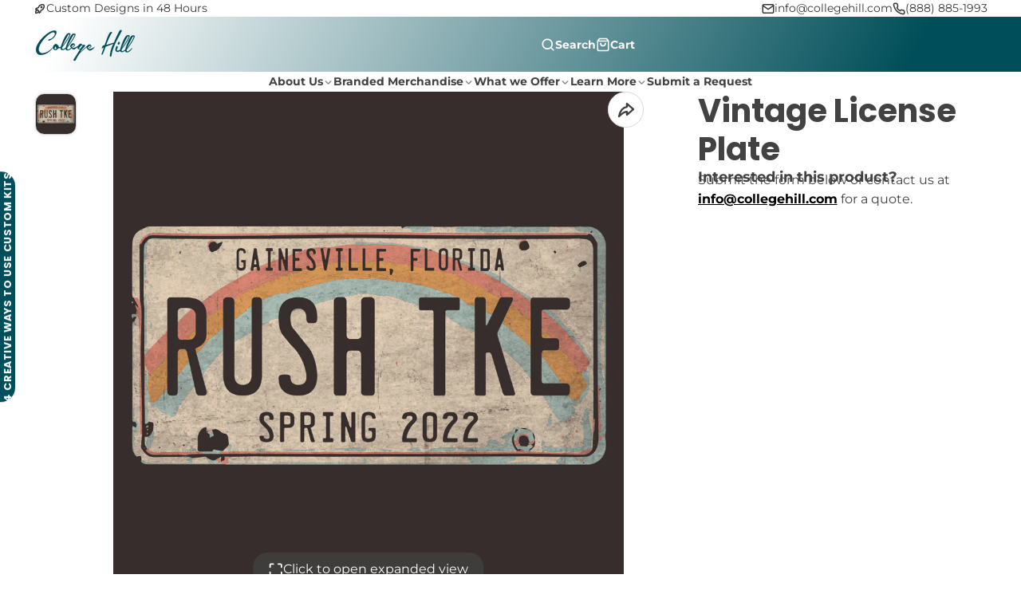

--- FILE ---
content_type: text/html; charset=utf-8
request_url: https://collegehill.com/products/tke-license-plate-design
body_size: 46453
content:
<!doctype html>
<html class="no-js root--custom-scroll" lang="en">
  <head>
    <meta charset="utf-8">
    <meta http-equiv="X-UA-Compatible" content="IE=edge">
    <meta name="viewport" content="width=device-width,initial-scale=1">
    <meta name="theme-color" content="">
    <link rel="canonical" href="https://collegehill.com/products/tke-license-plate-design">
    <link rel="preconnect" href="https://cdn.shopify.com" crossorigin><link rel="icon" type="image/png" href="//collegehill.com/cdn/shop/files/College_Hill_Submark_-_3165_and_White_1_32x32.png?v=1735758991"><link rel="preconnect" href="https://fonts.shopifycdn.com" crossorigin><title>
      Vintage License Plate
 &ndash; College Hill</title>

    
      <meta name="description" content="Make this your own.  Anything in our gallery can be customized for any chapter or event. Design Reference #00549">
    

    

<meta property="og:site_name" content="College Hill">
<meta property="og:url" content="https://collegehill.com/products/tke-license-plate-design">
<meta property="og:title" content="Vintage License Plate">
<meta property="og:type" content="product">
<meta property="og:description" content="Make this your own.  Anything in our gallery can be customized for any chapter or event. Design Reference #00549"><meta property="og:image" content="http://collegehill.com/cdn/shop/products/00549.jpg?v=1650643363">
  <meta property="og:image:secure_url" content="https://collegehill.com/cdn/shop/products/00549.jpg?v=1650643363">
  <meta property="og:image:width" content="1024">
  <meta property="og:image:height" content="1024"><meta property="og:price:amount" content="0.00">
  <meta property="og:price:currency" content="USD"><meta name="twitter:site" content="@x.com/collegehillgrp"><meta name="twitter:card" content="summary_large_image">
<meta name="twitter:title" content="Vintage License Plate">
<meta name="twitter:description" content="Make this your own.  Anything in our gallery can be customized for any chapter or event. Design Reference #00549">

    <script>window.performance && window.performance.mark && window.performance.mark('shopify.content_for_header.start');</script><meta id="shopify-digital-wallet" name="shopify-digital-wallet" content="/975692/digital_wallets/dialog">
<meta name="shopify-checkout-api-token" content="1c95d12f523fbc051947f368a11b8b02">
<link rel="alternate" type="application/json+oembed" href="https://collegehill.com/products/tke-license-plate-design.oembed">
<script async="async" src="/checkouts/internal/preloads.js?locale=en-US"></script>
<link rel="preconnect" href="https://shop.app" crossorigin="anonymous">
<script async="async" src="https://shop.app/checkouts/internal/preloads.js?locale=en-US&shop_id=975692" crossorigin="anonymous"></script>
<script id="apple-pay-shop-capabilities" type="application/json">{"shopId":975692,"countryCode":"US","currencyCode":"USD","merchantCapabilities":["supports3DS"],"merchantId":"gid:\/\/shopify\/Shop\/975692","merchantName":"College Hill","requiredBillingContactFields":["postalAddress","email","phone"],"requiredShippingContactFields":["postalAddress","email","phone"],"shippingType":"shipping","supportedNetworks":["visa","masterCard","amex","discover","elo","jcb"],"total":{"type":"pending","label":"College Hill","amount":"1.00"},"shopifyPaymentsEnabled":true,"supportsSubscriptions":true}</script>
<script id="shopify-features" type="application/json">{"accessToken":"1c95d12f523fbc051947f368a11b8b02","betas":["rich-media-storefront-analytics"],"domain":"collegehill.com","predictiveSearch":true,"shopId":975692,"locale":"en"}</script>
<script>var Shopify = Shopify || {};
Shopify.shop = "collegehill.myshopify.com";
Shopify.locale = "en";
Shopify.currency = {"active":"USD","rate":"1.0"};
Shopify.country = "US";
Shopify.theme = {"name":"Multi","id":125382950970,"schema_name":"Multi","schema_version":"2.1.0","theme_store_id":2337,"role":"main"};
Shopify.theme.handle = "null";
Shopify.theme.style = {"id":null,"handle":null};
Shopify.cdnHost = "collegehill.com/cdn";
Shopify.routes = Shopify.routes || {};
Shopify.routes.root = "/";</script>
<script type="module">!function(o){(o.Shopify=o.Shopify||{}).modules=!0}(window);</script>
<script>!function(o){function n(){var o=[];function n(){o.push(Array.prototype.slice.apply(arguments))}return n.q=o,n}var t=o.Shopify=o.Shopify||{};t.loadFeatures=n(),t.autoloadFeatures=n()}(window);</script>
<script>
  window.ShopifyPay = window.ShopifyPay || {};
  window.ShopifyPay.apiHost = "shop.app\/pay";
  window.ShopifyPay.redirectState = null;
</script>
<script id="shop-js-analytics" type="application/json">{"pageType":"product"}</script>
<script defer="defer" async type="module" src="//collegehill.com/cdn/shopifycloud/shop-js/modules/v2/client.init-shop-cart-sync_dlpDe4U9.en.esm.js"></script>
<script defer="defer" async type="module" src="//collegehill.com/cdn/shopifycloud/shop-js/modules/v2/chunk.common_FunKbpTJ.esm.js"></script>
<script type="module">
  await import("//collegehill.com/cdn/shopifycloud/shop-js/modules/v2/client.init-shop-cart-sync_dlpDe4U9.en.esm.js");
await import("//collegehill.com/cdn/shopifycloud/shop-js/modules/v2/chunk.common_FunKbpTJ.esm.js");

  window.Shopify.SignInWithShop?.initShopCartSync?.({"fedCMEnabled":true,"windoidEnabled":true});

</script>
<script>
  window.Shopify = window.Shopify || {};
  if (!window.Shopify.featureAssets) window.Shopify.featureAssets = {};
  window.Shopify.featureAssets['shop-js'] = {"shop-cart-sync":["modules/v2/client.shop-cart-sync_DIWHqfTk.en.esm.js","modules/v2/chunk.common_FunKbpTJ.esm.js"],"init-fed-cm":["modules/v2/client.init-fed-cm_CmNkGb1A.en.esm.js","modules/v2/chunk.common_FunKbpTJ.esm.js"],"shop-button":["modules/v2/client.shop-button_Dpfxl9vG.en.esm.js","modules/v2/chunk.common_FunKbpTJ.esm.js"],"shop-cash-offers":["modules/v2/client.shop-cash-offers_CtPYbIPM.en.esm.js","modules/v2/chunk.common_FunKbpTJ.esm.js","modules/v2/chunk.modal_n1zSoh3t.esm.js"],"init-windoid":["modules/v2/client.init-windoid_V_O5I0mt.en.esm.js","modules/v2/chunk.common_FunKbpTJ.esm.js"],"shop-toast-manager":["modules/v2/client.shop-toast-manager_p8J9W8kY.en.esm.js","modules/v2/chunk.common_FunKbpTJ.esm.js"],"init-shop-email-lookup-coordinator":["modules/v2/client.init-shop-email-lookup-coordinator_DUdFDmvK.en.esm.js","modules/v2/chunk.common_FunKbpTJ.esm.js"],"init-shop-cart-sync":["modules/v2/client.init-shop-cart-sync_dlpDe4U9.en.esm.js","modules/v2/chunk.common_FunKbpTJ.esm.js"],"pay-button":["modules/v2/client.pay-button_x_P2fRzB.en.esm.js","modules/v2/chunk.common_FunKbpTJ.esm.js"],"shop-login-button":["modules/v2/client.shop-login-button_C3-NmE42.en.esm.js","modules/v2/chunk.common_FunKbpTJ.esm.js","modules/v2/chunk.modal_n1zSoh3t.esm.js"],"avatar":["modules/v2/client.avatar_BTnouDA3.en.esm.js"],"init-shop-for-new-customer-accounts":["modules/v2/client.init-shop-for-new-customer-accounts_aeWumpsw.en.esm.js","modules/v2/client.shop-login-button_C3-NmE42.en.esm.js","modules/v2/chunk.common_FunKbpTJ.esm.js","modules/v2/chunk.modal_n1zSoh3t.esm.js"],"init-customer-accounts-sign-up":["modules/v2/client.init-customer-accounts-sign-up_CRLhpYdY.en.esm.js","modules/v2/client.shop-login-button_C3-NmE42.en.esm.js","modules/v2/chunk.common_FunKbpTJ.esm.js","modules/v2/chunk.modal_n1zSoh3t.esm.js"],"checkout-modal":["modules/v2/client.checkout-modal_EOl6FxyC.en.esm.js","modules/v2/chunk.common_FunKbpTJ.esm.js","modules/v2/chunk.modal_n1zSoh3t.esm.js"],"init-customer-accounts":["modules/v2/client.init-customer-accounts_BkuyBVsz.en.esm.js","modules/v2/client.shop-login-button_C3-NmE42.en.esm.js","modules/v2/chunk.common_FunKbpTJ.esm.js","modules/v2/chunk.modal_n1zSoh3t.esm.js"],"shop-follow-button":["modules/v2/client.shop-follow-button_DDNA7Aw9.en.esm.js","modules/v2/chunk.common_FunKbpTJ.esm.js","modules/v2/chunk.modal_n1zSoh3t.esm.js"],"lead-capture":["modules/v2/client.lead-capture_LZVhB0lN.en.esm.js","modules/v2/chunk.common_FunKbpTJ.esm.js","modules/v2/chunk.modal_n1zSoh3t.esm.js"],"shop-login":["modules/v2/client.shop-login_D4d_T_FR.en.esm.js","modules/v2/chunk.common_FunKbpTJ.esm.js","modules/v2/chunk.modal_n1zSoh3t.esm.js"],"payment-terms":["modules/v2/client.payment-terms_g-geHK5T.en.esm.js","modules/v2/chunk.common_FunKbpTJ.esm.js","modules/v2/chunk.modal_n1zSoh3t.esm.js"]};
</script>
<script>(function() {
  var isLoaded = false;
  function asyncLoad() {
    if (isLoaded) return;
    isLoaded = true;
    var urls = ["\/\/www.powr.io\/powr.js?powr-token=collegehill.myshopify.com\u0026external-type=shopify\u0026shop=collegehill.myshopify.com","\/\/www.powr.io\/powr.js?powr-token=collegehill.myshopify.com\u0026external-type=shopify\u0026shop=collegehill.myshopify.com","https:\/\/shopify.covet.pics\/covet-pics-widget-inject.js?shop=collegehill.myshopify.com"];
    for (var i = 0; i < urls.length; i++) {
      var s = document.createElement('script');
      s.type = 'text/javascript';
      s.async = true;
      s.src = urls[i];
      var x = document.getElementsByTagName('script')[0];
      x.parentNode.insertBefore(s, x);
    }
  };
  if(window.attachEvent) {
    window.attachEvent('onload', asyncLoad);
  } else {
    window.addEventListener('load', asyncLoad, false);
  }
})();</script>
<script id="__st">var __st={"a":975692,"offset":-28800,"reqid":"0f73c575-8299-4089-96d8-f53647143f98-1765447219","pageurl":"collegehill.com\/products\/tke-license-plate-design","u":"00e8989d9408","p":"product","rtyp":"product","rid":6790542032954};</script>
<script>window.ShopifyPaypalV4VisibilityTracking = true;</script>
<script id="captcha-bootstrap">!function(){'use strict';const t='contact',e='account',n='new_comment',o=[[t,t],['blogs',n],['comments',n],[t,'customer']],c=[[e,'customer_login'],[e,'guest_login'],[e,'recover_customer_password'],[e,'create_customer']],r=t=>t.map((([t,e])=>`form[action*='/${t}']:not([data-nocaptcha='true']) input[name='form_type'][value='${e}']`)).join(','),a=t=>()=>t?[...document.querySelectorAll(t)].map((t=>t.form)):[];function s(){const t=[...o],e=r(t);return a(e)}const i='password',u='form_key',d=['recaptcha-v3-token','g-recaptcha-response','h-captcha-response',i],f=()=>{try{return window.sessionStorage}catch{return}},m='__shopify_v',_=t=>t.elements[u];function p(t,e,n=!1){try{const o=window.sessionStorage,c=JSON.parse(o.getItem(e)),{data:r}=function(t){const{data:e,action:n}=t;return t[m]||n?{data:e,action:n}:{data:t,action:n}}(c);for(const[e,n]of Object.entries(r))t.elements[e]&&(t.elements[e].value=n);n&&o.removeItem(e)}catch(o){console.error('form repopulation failed',{error:o})}}const l='form_type',E='cptcha';function T(t){t.dataset[E]=!0}const w=window,h=w.document,L='Shopify',v='ce_forms',y='captcha';let A=!1;((t,e)=>{const n=(g='f06e6c50-85a8-45c8-87d0-21a2b65856fe',I='https://cdn.shopify.com/shopifycloud/storefront-forms-hcaptcha/ce_storefront_forms_captcha_hcaptcha.v1.5.2.iife.js',D={infoText:'Protected by hCaptcha',privacyText:'Privacy',termsText:'Terms'},(t,e,n)=>{const o=w[L][v],c=o.bindForm;if(c)return c(t,g,e,D).then(n);var r;o.q.push([[t,g,e,D],n]),r=I,A||(h.body.append(Object.assign(h.createElement('script'),{id:'captcha-provider',async:!0,src:r})),A=!0)});var g,I,D;w[L]=w[L]||{},w[L][v]=w[L][v]||{},w[L][v].q=[],w[L][y]=w[L][y]||{},w[L][y].protect=function(t,e){n(t,void 0,e),T(t)},Object.freeze(w[L][y]),function(t,e,n,w,h,L){const[v,y,A,g]=function(t,e,n){const i=e?o:[],u=t?c:[],d=[...i,...u],f=r(d),m=r(i),_=r(d.filter((([t,e])=>n.includes(e))));return[a(f),a(m),a(_),s()]}(w,h,L),I=t=>{const e=t.target;return e instanceof HTMLFormElement?e:e&&e.form},D=t=>v().includes(t);t.addEventListener('submit',(t=>{const e=I(t);if(!e)return;const n=D(e)&&!e.dataset.hcaptchaBound&&!e.dataset.recaptchaBound,o=_(e),c=g().includes(e)&&(!o||!o.value);(n||c)&&t.preventDefault(),c&&!n&&(function(t){try{if(!f())return;!function(t){const e=f();if(!e)return;const n=_(t);if(!n)return;const o=n.value;o&&e.removeItem(o)}(t);const e=Array.from(Array(32),(()=>Math.random().toString(36)[2])).join('');!function(t,e){_(t)||t.append(Object.assign(document.createElement('input'),{type:'hidden',name:u})),t.elements[u].value=e}(t,e),function(t,e){const n=f();if(!n)return;const o=[...t.querySelectorAll(`input[type='${i}']`)].map((({name:t})=>t)),c=[...d,...o],r={};for(const[a,s]of new FormData(t).entries())c.includes(a)||(r[a]=s);n.setItem(e,JSON.stringify({[m]:1,action:t.action,data:r}))}(t,e)}catch(e){console.error('failed to persist form',e)}}(e),e.submit())}));const S=(t,e)=>{t&&!t.dataset[E]&&(n(t,e.some((e=>e===t))),T(t))};for(const o of['focusin','change'])t.addEventListener(o,(t=>{const e=I(t);D(e)&&S(e,y())}));const B=e.get('form_key'),M=e.get(l),P=B&&M;t.addEventListener('DOMContentLoaded',(()=>{const t=y();if(P)for(const e of t)e.elements[l].value===M&&p(e,B);[...new Set([...A(),...v().filter((t=>'true'===t.dataset.shopifyCaptcha))])].forEach((e=>S(e,t)))}))}(h,new URLSearchParams(w.location.search),n,t,e,['guest_login'])})(!0,!0)}();</script>
<script integrity="sha256-52AcMU7V7pcBOXWImdc/TAGTFKeNjmkeM1Pvks/DTgc=" data-source-attribution="shopify.loadfeatures" defer="defer" src="//collegehill.com/cdn/shopifycloud/storefront/assets/storefront/load_feature-81c60534.js" crossorigin="anonymous"></script>
<script crossorigin="anonymous" defer="defer" src="//collegehill.com/cdn/shopifycloud/storefront/assets/shopify_pay/storefront-65b4c6d7.js?v=20250812"></script>
<script data-source-attribution="shopify.dynamic_checkout.dynamic.init">var Shopify=Shopify||{};Shopify.PaymentButton=Shopify.PaymentButton||{isStorefrontPortableWallets:!0,init:function(){window.Shopify.PaymentButton.init=function(){};var t=document.createElement("script");t.src="https://collegehill.com/cdn/shopifycloud/portable-wallets/latest/portable-wallets.en.js",t.type="module",document.head.appendChild(t)}};
</script>
<script data-source-attribution="shopify.dynamic_checkout.buyer_consent">
  function portableWalletsHideBuyerConsent(e){var t=document.getElementById("shopify-buyer-consent"),n=document.getElementById("shopify-subscription-policy-button");t&&n&&(t.classList.add("hidden"),t.setAttribute("aria-hidden","true"),n.removeEventListener("click",e))}function portableWalletsShowBuyerConsent(e){var t=document.getElementById("shopify-buyer-consent"),n=document.getElementById("shopify-subscription-policy-button");t&&n&&(t.classList.remove("hidden"),t.removeAttribute("aria-hidden"),n.addEventListener("click",e))}window.Shopify?.PaymentButton&&(window.Shopify.PaymentButton.hideBuyerConsent=portableWalletsHideBuyerConsent,window.Shopify.PaymentButton.showBuyerConsent=portableWalletsShowBuyerConsent);
</script>
<script data-source-attribution="shopify.dynamic_checkout.cart.bootstrap">document.addEventListener("DOMContentLoaded",(function(){function t(){return document.querySelector("shopify-accelerated-checkout-cart, shopify-accelerated-checkout")}if(t())Shopify.PaymentButton.init();else{new MutationObserver((function(e,n){t()&&(Shopify.PaymentButton.init(),n.disconnect())})).observe(document.body,{childList:!0,subtree:!0})}}));
</script>
<link id="shopify-accelerated-checkout-styles" rel="stylesheet" media="screen" href="https://collegehill.com/cdn/shopifycloud/portable-wallets/latest/accelerated-checkout-backwards-compat.css" crossorigin="anonymous">
<style id="shopify-accelerated-checkout-cart">
        #shopify-buyer-consent {
  margin-top: 1em;
  display: inline-block;
  width: 100%;
}

#shopify-buyer-consent.hidden {
  display: none;
}

#shopify-subscription-policy-button {
  background: none;
  border: none;
  padding: 0;
  text-decoration: underline;
  font-size: inherit;
  cursor: pointer;
}

#shopify-subscription-policy-button::before {
  box-shadow: none;
}

      </style>

<script>window.performance && window.performance.mark && window.performance.mark('shopify.content_for_header.end');</script>
    

    

<style data-shopify>
    @font-face {
  font-family: Montserrat;
  font-weight: 400;
  font-style: normal;
  font-display: swap;
  src: url("//collegehill.com/cdn/fonts/montserrat/montserrat_n4.81949fa0ac9fd2021e16436151e8eaa539321637.woff2") format("woff2"),
       url("//collegehill.com/cdn/fonts/montserrat/montserrat_n4.a6c632ca7b62da89c3594789ba828388aac693fe.woff") format("woff");
}

    @font-face {
  font-family: Montserrat;
  font-weight: 700;
  font-style: normal;
  font-display: swap;
  src: url("//collegehill.com/cdn/fonts/montserrat/montserrat_n7.3c434e22befd5c18a6b4afadb1e3d77c128c7939.woff2") format("woff2"),
       url("//collegehill.com/cdn/fonts/montserrat/montserrat_n7.5d9fa6e2cae713c8fb539a9876489d86207fe957.woff") format("woff");
}

    @font-face {
  font-family: Montserrat;
  font-weight: 400;
  font-style: italic;
  font-display: swap;
  src: url("//collegehill.com/cdn/fonts/montserrat/montserrat_i4.5a4ea298b4789e064f62a29aafc18d41f09ae59b.woff2") format("woff2"),
       url("//collegehill.com/cdn/fonts/montserrat/montserrat_i4.072b5869c5e0ed5b9d2021e4c2af132e16681ad2.woff") format("woff");
}

    @font-face {
  font-family: Montserrat;
  font-weight: 700;
  font-style: italic;
  font-display: swap;
  src: url("//collegehill.com/cdn/fonts/montserrat/montserrat_i7.a0d4a463df4f146567d871890ffb3c80408e7732.woff2") format("woff2"),
       url("//collegehill.com/cdn/fonts/montserrat/montserrat_i7.f6ec9f2a0681acc6f8152c40921d2a4d2e1a2c78.woff") format("woff");
}

    @font-face {
  font-family: Poppins;
  font-weight: 700;
  font-style: normal;
  font-display: swap;
  src: url("//collegehill.com/cdn/fonts/poppins/poppins_n7.56758dcf284489feb014a026f3727f2f20a54626.woff2") format("woff2"),
       url("//collegehill.com/cdn/fonts/poppins/poppins_n7.f34f55d9b3d3205d2cd6f64955ff4b36f0cfd8da.woff") format("woff");
}

        .color-scheme-main {
          --color-scheme-box-shadow-drop: 0 5px 20px rgba(0,0,0, 0.4);
          
          --color-scheme-highlight: #004e59;
          --color-scheme-pattern: #ffffff;--color-scheme-primary-button-bg: #004e59;
        
          --color-scheme-primary-button-bg-hover: #002126;
          --color-scheme-primary-button-text: #ffffff;
          --color-scheme-primary-button-border: #004e59;
          --color-scheme-secondary-button-bg: #383838;
          --color-scheme-secondary-button-bg-hover: #1f1f1f;
          --color-scheme-secondary-button-text: #ffffff;
          --color-scheme-secondary-button-border: #202020;
          --color-scheme-icon: #383838;
          --color-scheme-links: #383838;--color-scheme-text: #383838;
          --color-scheme-bg: #eaeaea;
          --color-scheme-border: #b7b7b7;
        }
    
        .color-scheme-invert {
          --color-scheme-box-shadow-drop: 0 5px 20px rgba(0,0,0, 0.4);
          
          --color-scheme-highlight: #004f59;
          --color-scheme-pattern: #455c66;--color-scheme-primary-button-bg: #004f59;
        
          --color-scheme-primary-button-bg-hover: #002226;
          --color-scheme-primary-button-text: #ffffff;
          --color-scheme-primary-button-border: #004f59;
          --color-scheme-secondary-button-bg: #ffffff;
          --color-scheme-secondary-button-bg-hover: #e6e6e6;
          --color-scheme-secondary-button-text: #4a4a4a;
          --color-scheme-secondary-button-border: #202020;
          --color-scheme-icon: #383838;
          --color-scheme-links: #383838;--color-scheme-text: #282828;
          --color-scheme-bg: #f7f7f7;
          --color-scheme-border: #c4c4c4;--color-scheme-bg-gradient: linear-gradient(360deg, rgba(255, 255, 255, 1) 60%, rgba(255, 255, 255, 1) 63%, rgba(228, 236, 237, 1) 100%);
        }
    
        .color-scheme-accent {
          --color-scheme-box-shadow-drop: 0 5px 20px rgba(0,0,0, 0.4);
          
          --color-scheme-highlight: #004f59;
          --color-scheme-pattern: #ffffff;--color-scheme-primary-button-bg: #ffffff;
        
          --color-scheme-primary-button-bg-hover: #e6e6e6;
          --color-scheme-primary-button-text: #424242;
          --color-scheme-primary-button-border: #004f59;
          --color-scheme-secondary-button-bg: #ffffff;
          --color-scheme-secondary-button-bg-hover: #e6e6e6;
          --color-scheme-secondary-button-text: #ffffff;
          --color-scheme-secondary-button-border: #e2e2e2;
          --color-scheme-icon: #ffffff;
          --color-scheme-links: #ffffff;--color-scheme-text: #ffffff;
          --color-scheme-bg: #004f59;
          --color-scheme-border: #000000;--color-scheme-bg-gradient: linear-gradient(320deg, rgba(0, 78, 89, 1) 4%, rgba(0, 78, 89, 1) 100%);
        }
    
        .color-scheme-accent2 {
          --color-scheme-box-shadow-drop: 0 5px 20px rgba(0,0,0, 0.4);
          
          --color-scheme-highlight: #004e59;
          --color-scheme-pattern: #008996;--color-scheme-primary-button-bg: #004e59;
        
          --color-scheme-primary-button-bg-hover: #002126;
          --color-scheme-primary-button-text: #ffffff;
          --color-scheme-primary-button-border: #004e59;
          --color-scheme-secondary-button-bg: #ffffff;
          --color-scheme-secondary-button-bg-hover: #e6e6e6;
          --color-scheme-secondary-button-text: #62cbc9;
          --color-scheme-secondary-button-border: #cacaca;
          --color-scheme-icon: #ffffff;
          --color-scheme-links: #202020;
        }
    
        .color-scheme-scheme-d7bcccc2-e90c-479a-9b54-0e6e0c68113f {
          --color-scheme-box-shadow-drop: 0 5px 20px rgba(0,0,0, 0.4);
          
          --color-scheme-highlight: #004e59;
          --color-scheme-pattern: #ffffff;--color-scheme-primary-button-bg: #004e59;
        
          --color-scheme-primary-button-bg-hover: #002126;
          --color-scheme-primary-button-text: #ffffff;
          --color-scheme-primary-button-border: #004e59;
          --color-scheme-secondary-button-bg: #383838;
          --color-scheme-secondary-button-bg-hover: #1f1f1f;
          --color-scheme-secondary-button-text: #ffffff;
          --color-scheme-secondary-button-border: #202020;
          --color-scheme-icon: #383838;
          --color-scheme-links: #383838;--color-scheme-text: #383838;
          --color-scheme-bg: #e3e9eb;
          --color-scheme-border: #a7bac1;
        }
    

    :root {--glob-size-1: min(4.8px, 0.96vmin);
      --glob-size-2: min(9.6px, 1.92vmin);
      --glob-size-3: min(14.4px, 2.88vmin);
      --glob-size-4: min(19.2px, 3.84vmin);
      --glob-size-5: min(24.0px, 4.8vmin);
      --glob-size-6: min(28.8px, 5.76vmin);
      --glob-size-7: min(33.6px, 6.72vmin);
      --glob-size-8: min(38.4px, 7.68vmin);
      --glob-size-9: min(43.2px, 8.64vmin);
      --glob-size-10: min(48.0px, 9.6vmin);
      --glob-size-11: min(52.8px, 10.56vmin);
      --glob-size-12: min(57.6px, 11.52vmin);
      --glob-size-13: min(62.4px, 12.48vmin);
      --glob-size-14: min(67.2px, 13.44vmin);
      --glob-size-15: min(72.0px, 14.4vmin);
      --glob-size-16: min(76.8px, 15.36vmin);
      --glob-size-17: min(81.6px, 16.32vmin);
      --glob-size-18: min(86.4px, 17.28vmin);
      --glob-size-19: min(91.2px, 18.24vmin);
      --glob-size-20: min(96.0px, 19.2vmin);
      
    --glob-frame-size: var(--glob-size-2);
    --glob-gutter: var(--glob-size-7);

    --glob-heading-size: 50px;
    --glob-heading-letter-spacing: 0.0em;
    --glob-heading-family: Poppins, sans-serif;
    --glob-heading-style: normal;
    --glob-heading-weight: 700;
    --glob-heading-transform: none;

    --glob-body-family: Montserrat, sans-serif;
    --glob-body-line-height: 1.5;
    --glob-body-size: 16px;
    --glob-body-weight: 400;
    --glob-body-bold-weight: 700;

    --glob-icon-stroke-width: 2.3px;
    
      --glob-icon-linecap: round;
      --glob-icon-linejoin: round;--color-g-text: #424242;
    --color-g-text-alpha-80: rgba(66, 66, 66, 0.8);
    --color-g-text-alpha-70: rgba(66, 66, 66, 0.7);
    --color-g-text-alpha-50: rgba(66, 66, 66, 0.5);
    --color-g-text-alpha-60: rgba(66, 66, 66, 0.6);
    --color-g-text-alpha-40: rgba(66, 66, 66, 0.4);
    --color-g-text-alpha-30: rgba(66, 66, 66, 0.3);
    --color-g-text-alpha-20: rgba(66, 66, 66, 0.2);
    --color-g-text-alpha-10: rgba(66, 66, 66, 0.1);--color-g-bg-gradient: linear-gradient(46deg, rgba(255, 255, 255, 1) 1%, rgba(255, 255, 255, 1) 100%);--color-g-bg: #ffffff;
    --color-g-border: #d9d9d9;
    --color-g-bg-d5: #f2f2f2;
    --color-g-bg-d15: #e6e6e6;
    --color-g-bg-alpha-0: rgba(255, 255, 255, 0);
    --color-g-bg-alpha-70: rgba(255, 255, 255, 0.7);
    --color-g-bg-border: #cccccc;

    --color-g-fg: #ffffff;
    --color-g-fg-alpha-70: rgba(255, 255, 255, 0.7);
    --color-g-fg-alpha-50: rgba(255, 255, 255, 0.5);
    --color-g-fg-d5: #f2f2f2;
    --color-g-fg-d10: #e6e6e6;
    --color-g-fg-d20: #cccccc;

    

    --color-g-accent: #cfd2d3;
    --color-g-accent-a20: rgba(207, 210, 211, 0.2);
    --color-g-accent-a10: rgba(207, 210, 211, 0.1);
    --color-g-accent-front: #ffffff; 

    --color-g-sale: #b11113;
    --color-g-warning: #FD7E14;
    --color-g-success: #198754;
    --color-g-danger: #DC3545;
    --color-g-star-rating: #FFA41C;
    --color-g-cart-counter-bg: #008996;--color-g-cart-counter-text: #ffffff;
    --color-g-wishlist: #f25268;

    --color-g-highlight: #004e59;

    --color-g-button-buy-it-now-text: #505050;
    --color-g-button-buy-it-now-bg: #ffffff;
    --color-g-button-buy-it-now-bg-hover: #f2f2f2;

    --color-g-product-badge-sale: #b11113;--color-g-product-badge-sale-text: #ffffff;

    --color-g-product-badge-sold-out: #7D959F;--color-g-product-badge-sold-out-text: #2d2d2d;
    
    --color-g-product-badge-low-stock: #FFBA53;--color-g-product-badge-low-stock-text: #2d2d2d;

    --color-g-product-custom-badge-text: #202020;
    --color-g-product-custom-badge-bg: #cfd2d3;

    --color-g-header-bg: #424242;--color-g-header-gradient-bg: linear-gradient(117deg, rgba(255, 255, 255, 1), rgba(255, 255, 255, 1) 6%, rgba(255, 255, 255, 1) 6.5%, rgba(0, 78, 89, 1) 89%);
    
    --color-g-header-text: #ffffff;
    --color-g-header-border: rgba(104, 104, 104, 0.5);

    --color-g-nav-dropdown-bg: #ffffff;
    --color-g-nav-dropdown-text: #383838;
    --color-g-nav-dropdown-border: rgba(56, 56, 56, 0.2);

    --color-g-footer-heading: #ffffff;
    --color-g-footer-bg: #091C25;
    --color-g-footer-text: #ffffff;

    --glob-border-radius-base: 1.125rem;
    --glob-border-radius-inner: 0.7rem;
    --glob-border-radius-sm: 0.25rem;
    --glob-border-radius-pill: 9999rem;
    --glob-border-radius-circle: 50%;

    --transition-base: 0.3s;
    --box-shadow-large: rgb(50 50 93 / 25%) 0px 50px 100px -20px, rgb(0 0 0 / 30%) 0px 30px 60px -30px;
    --container-width: 1410px;

    --glob-product-badge-text-size: 0.8rem;
    --glob-product-badge-text-transform: none;--glob-product-badge-weight: var(--glob-body-bold-weight);

    --glob-header-family: var(--glob-body-family);
--glob-header-weight: var(--glob-body-bold-weight);
--glob-header-style: var(--glob-body-style);
--glob-header-size: 0.9rem;
--glob-header-scale: 0.9;


    --glob-subheading-family: var(--glob-body-family);
--glob-subheading-weight: var(--glob-body-weight);
--glob-subheading-style: var(--glob-body-style);
--glob-subheading-size: 0.85rem;
--glob-subheading-scale: 0.85;

    --glob-subheading-transform: uppercase;
    --glob-subheading-letter-spacing: 0.1em;
    --glob-subheading-opacity: 0.8;

    --glob-button-family: var(--glob-heading-family);
--glob-button-weight: var(--glob-heading-weight);
--glob-button-style: var(--glob-heading-style);
--glob-button-size: 0.8rem;
--glob-button-scale: 0.8;

    --glob-button-transform: uppercase;
    --glob-button-letter-spacing: 0.05em;
    
    --glob-product-card-title-family: var(--glob-body-family);
--glob-product-card-title-weight: var(--glob-body-bold-weight);
--glob-product-card-title-style: var(--glob-body-style);
--glob-product-card-title-size: 0.8rem;
--glob-product-card-title-scale: 0.8;

    --glob-product-card-price-weight: normal;
    --glob-collection-card-title-family: var(--glob-heading-family);
--glob-collection-card-title-weight: var(--glob-heading-weight);
--glob-collection-card-title-style: var(--glob-heading-style);
--glob-collection-card-title-size: 0.85rem;
--glob-collection-card-title-scale: 0.85;


    --glob-article-card-title-family: var(--glob-body-family);
--glob-article-card-title-weight: var(--glob-body-weight);
--glob-article-card-title-style: var(--glob-body-style);
--glob-article-card-title-size: 1.0rem;
--glob-article-card-title-scale: 1.0;
--glob-scroll-width: 16px;
    --glob-scroll-track-bg: #cfd2d3;
    --glob-scroll-thumb-bg: #717171;
}
</style>
<link rel="preload" as="font" href="//collegehill.com/cdn/fonts/montserrat/montserrat_n4.81949fa0ac9fd2021e16436151e8eaa539321637.woff2" type="font/woff2" crossorigin><link rel="preload" as="font" href="//collegehill.com/cdn/fonts/poppins/poppins_n7.56758dcf284489feb014a026f3727f2f20a54626.woff2" type="font/woff2" crossorigin><script>
    var globalLoadedStyles = {};
    function loadStyle(style) {
        if(globalLoadedStyles[style.getAttribute('href')]) {
            return;
        }
        globalLoadedStyles[style.getAttribute('href')] = true;
        if(style.media === 'print') {
            style.media = 'all';
        }
    }
    window.shopUrl = 'https://collegehill.com';
    window.routes = {
        cart_add_url: '/cart/add',
        cart_change_url: '/cart/change',
        cart_update_url: '/cart/update',
        predictive_search_url: '/search/suggest'
    };
    window.dynamicURLs = {
        account: '/account',
        accountLogin: '/account/login',
        accountLogout: '/account/logout',
        accountRegister: '/account/register',
        accountAddresses: '/account/addresses',
        allProductsCollection: '/collections/all',
        cart: '/cart',
        cartAdd: '/cart/add',
        cartChange: '/cart/change',
        cartClear: '/cart/clear',
        cartUpdate: '/cart/update',
        contact: '/contact#contact_form',
        localization: '/localization',
        collections: '/collections',
        predictiveSearch: '/search/suggest',
        productRecommendations: '/recommendations/products',
        root: '/',
        search: '/search'
    };
    window.cartStrings = {
        error: `There was an error while updating your cart. Please try again.`,
        quantityError: `You can only add [quantity] of this item to your cart.`
    };
    window.variantStrings = {
        addToCart: `Add to cart`,
        soldOut: `Sold out`,
        unavailable: `Unavailable`,
    };
    window.accessibilityStrings = {
        imageAvailable: `Image [index] is now available in gallery view`,
        shareSuccess: `Link copied to clipboard`,
        pauseSlideshow: `Pause slideshow`,
        playSlideshow: `Play slideshow`,
    };


    Shopify.money_format = "${{amount}}";
    Shopify.formatMoney = function(cents, format) {
        if (typeof cents == 'string') { cents = cents.replace('.',''); }
        let value = '';
        const placeholderRegex = /\{\{\s*(\w+)\s*\}\}/;
        const formatString = (format || Shopify.money_format);

        function defaultOption(opt, def) {
            return (typeof opt == 'undefined' ? def : opt);
        }

        function formatWithDelimiters(number, precision, thousands, decimal) {
            precision = defaultOption(precision, 2);
            thousands = defaultOption(thousands, ',');
            decimal   = defaultOption(decimal, '.');

            if (isNaN(number) || number == null) { return 0; }

            number = (number/100.0).toFixed(precision);

            const parts   = number.split('.'),
                dollars = parts[0].replace(/(\d)(?=(\d\d\d)+(?!\d))/g, '$1' + thousands),
                cents   = parts[1] ? (decimal + parts[1]) : '';

            return dollars + cents;
        }

        switch(formatString.match(placeholderRegex)[1]) {
            case 'amount':
                value = formatWithDelimiters(cents, 2);
            break;
            case 'amount_no_decimals':
                value = formatWithDelimiters(cents, 0);
            break;
            case 'amount_with_comma_separator':
                value = formatWithDelimiters(cents, 2, '.', ',');
            break;
            case 'amount_no_decimals_with_comma_separator':
                value = formatWithDelimiters(cents, 0, '.', ',');
            break;
            case 'amount_no_decimals_with_space_separator':
                value = formatWithDelimiters(cents, 2, ' ');
            break;
        }

        return formatString.replace(placeholderRegex, value);
    };

    document.documentElement.className = document.documentElement.className.replace('no-js', 'js');
    if (Shopify.designMode) {
        document.documentElement.classList.add('shopify-design-mode');
    }
    function lazyImageOnLoad(img) {
        img.setAttribute('loaded', '');
    }

    function onScriptLoad(name) {
        switch(name) {
        case 'blaze':
            document.dispatchEvent(new CustomEvent('blaze-loaded'));
            break;
        case 'plyr':
            document.dispatchEvent(new CustomEvent('plyr-loaded'));
        break;
        }
    }
</script><script>
(() => {
    const STATE_CLASSNAME_PREFIX = '!';

    const __Events = Object.freeze({
        VARIANT_UPDATE: 'variant:update',
        VARIANT_CHANGE: 'variant:change',
        VARIANT_LOADING: 'variant:loading',
        VARIANT_UNAVAILABLE: 'variant:unavailable',
        CART_ADD: 'cart:add',
        CART_ADD_FEATURE: 'cart:add-feature',
        CART_CHANGE: 'cart:change',
        CART_UPDATE: 'cart:update',
        CART_DRAWER_MUTE: 'cart-drawer:mute',
        CART_REGISTER: 'cart:register',
        CART_ERROR: 'cart:error',
        CART_NOTIFICATIONS_ENABLING: 'cart:notififications-enable',
        CART_REPLACE: 'cart:replace',
        // CART_SAVED_ITEMS_CHANGE: 'cart-saves:change',
        COLLECTION_LOADING: 'collection:loading',
        COLLECTION_CHANGE: 'collection:change',
        COLLECTION_UPDATE: 'collection:update',
        COLLECTION_FILTER_CHANGE: 'filter:change',
        COLLECTION_NAVIGATION_CHANGE: 'navigation:change',
        COLLECTION_UPDATED: 'collection_updated',
        COLLECTION_VIEW_CHANGE: 'collection:view-change',
        PRODUCT_GALLERY_SLIDE_CHANGE: 'product-gallery:slide-change',
        PRODUCT_GALLERY_EXPAND_CHANGE: 'product-gallery:expand-change',
        TOAST_NOTIFICATION: 'toast-notification:open',
        CLOSE_TOAST_NOTIFICATION: 'toast-notification:close',
        UPSELL_PRODUCTS_CHANGE: 'upsell-products:change',
        BROWSING_HISTORY_LOAD: 'browsing-history:load',
        RECOMMENDATIONS_LOADED: 'recommendations:loaded',
        SELLING_PLAN_CHANGE: 'selling-plan:change',
        HEADER_UPDATE: 'header:nav-update',
        HEADER_TOOLBAR_UPDATE: 'header:nav-toolbar-update',
        PRODUCT_COMPARE_CHANGE: 'product-compare:change',
        PRODUCT_COMPARE_UPDATE: 'product-compare:update',
        PRODUCT_COMPARE_OPEN: 'product-compare:open',
        PRODUCT_COMPARE_UPDATE_REQUEST: 'product-compare:update-request',
        PRODUCT_BUNDLE_VARIANT_CHANGE: 'variant-selector-modal:change',
        PRODUCT_FORM_SUBMIT: 'product-form:submit',
        DARK_MODE_CHANGE: 'dark-mode:change'
    })

    const __MediaQueries = Object.freeze({
        MOBILE: window.matchMedia('(max-width:  991px)'),
        DESKTOP: window.matchMedia('(min-width: 992px)')
    })

    const __DomEvents = Object.freeze({
        MODAL_CLOSE: new CustomEvent('modal-close', {
            bubbles: true
        }),
        MODAL_OPEN: new CustomEvent('modal-open', {
            bubbles: true
        }),
        MODAL_SHOW: new CustomEvent('modal-show', {
            bubbles: true
        })
    })

    const __StoreConfig = Object.freeze({
        'browsingHistory': {
            type: Array,
            storage: 'local',
            limit: 10
        },
        'compare': {
            type: Array,
            storage: 'local'
        },
        'sidescroll-info-shown': {
            type: Boolean,
            storage: 'session'
        },
        // 'wishlist': {
        //     type: Array,
        //     storage: 'local'
        // },
        // 'cartSaved': {
        //     type: Array,
        //     storage: 'local'
        // },
        'newsletter': {
            type: Number,
            storage: 'local'
        },
        'close-annoncement': {
            type: Boolean,
            storage: 'session'
        },
        'age-confirm': {
            type: Boolean,
            storage: 'local'
        },
        'collection-horizontal-view': {
            type: Number,
            storage: 'local'
        },
        'dark-mode': {
            type: Number,
            storage: 'local'
        }
    })

    let componentCounter = 0;

    // TODO: move error handling to proxy
    class __Store {
        static errors = {
            missingStore(key) {
                return new Error(`store ${key} does not exists`);
            },
            setArray(key) {
                return new Error(`can't set value ${key} for Array type use add instead`)
            },
            notAnArray(key) {
                return new Error(`${key} is not an array`)
            }
        }
        constructor() {
            this._store = new Map();
            Object.entries(__StoreConfig).map(([ storeKey, options ]) => {
                const storage = window[`${options.storage}Storage`];
                const value = storage.getItem(storeKey);
                const type = options.type;
                this._store.set(storeKey, {
                    type,
                    storage,
                    limit: options.limit,
                    data: type === Array 
                        ? new Set(value ? JSON.parse(value): []) 
                        : value && type(value)
                })
            })
        }
        add(key, value) {
            try {
                const storeTarget = this._store.get(key);

                if(!storeTarget) {
                    throw __Store.errors.missingStore(key);
                } 

                if(storeTarget.type !== Array) {
                    throw __Store.errors.notAnArray(key);
                }

                this._handleStoreLimit(storeTarget);
                storeTarget.data.add(value);
                this._sync(key);
            } catch(e) {
                console.error(e);
            }
        }
        _handleStoreLimit(storeTarget) {
            if(storeTarget.limit) {
                let offset = storeTarget.limit - storeTarget.data.size;
                const values = storeTarget.data.values();
                while(offset <= 0) {
                    let current = values.next();
                    storeTarget.data.delete(current.value);
                    offset++;
                }
            }
        }
        set(key, value) {
            try {
                const storeTarget = this._store.get(key);

                if(!storeTarget) {
                    throw __Store.errors.missingStore(key);
                }

                if(storeTarget.type === Array) {
                    throw __Store.errors.setArray(key);
                }

                storeTarget.data = value;
                this._sync(key);
            } catch(e) {
                console.error(e.message);
            }
        }
        get(key) {
            try {
                const storeTarget = this._store.get(key);

                if(!storeTarget) {
                    throw __Store.errors.missingStore(key);
                }

                if(storeTarget.data === null) {
                    return null;
                }

                return storeTarget.type === Array
                    ? Array.from(storeTarget.data)
                    : storeTarget.type(storeTarget.data);

            } catch(e) {
                console.error(e);
            }
        }

        has(key, value) {
            try {
                const storeTarget = this._store.get(key);
                if(!storeTarget) {
                    throw __Store.errors.missingStore(key);
                }
                if(storeTarget.type !== Array) {
                    throw __Store.errors.notAnArray(key);
                }
                return storeTarget.data.has(value);
            } catch (e) {
                console.error(e);
            }
        }

        remove(key, value) {
            try {
                const storeTarget = this._store.get(key);
                if(!storeTarget) {
                    throw __Store.errors.missingStore(key);
                }
                if(storeTarget.type === Array) {
                    storeTarget.data.delete(value);
                } else {
                    storeTarget.value = null;
                }
                this._sync(key);
            } catch(e) {
                console.error(e);
            }
        }

        clear(key) {
            try {
                const storeTarget = this._store.get(key);
                if(!storeTarget) {
                    throw __Store.errors.missingStore(key);
                }
                if(storeTarget.type === Array) {
                    storeTarget.data.clear();
                } else {
                    throw __Store.errors.notAnArray(key);
                }
                this._sync(key);
            } catch(e) {
                console.error(e);
            }
        }

        _sync(key) {
            // none-blocking storage write
            setTimeout(() => {
                const target = this._store.get(key);
                target.storage.setItem(key, target.type === Array ? JSON.stringify(Array.from(target.data)) : target.data);
            }, 20);
        }
    }

    class __PubSub {
        constructor() {
            this._subs = new Map();
        }
        subscribe(event, callback, options, sig) {
            if(!this._subs.has(event)) {
                this._subs.set(event, new Set());
            }
            const sub = {
                callback,
                sectionId: options.sectionId,
                once: options.once,
                global: options.global,
                sig
            }
            this._subs.get(event).add(sub);
            return sub;
        }
        unsubscribe(event, sub) {
            if(this._subs.has(event)) {
                this._subs.get(event)?.delete(sub);
            }
        }
        publish(event, data, sectionId, sig) {
            if(this._subs.has(event)) {
                this._subs.get(event).forEach(sub => {
                    const isSelfPublish = sub.sig === sig; // avoid circular publishing
                    const isGlobalOrSection = sub.sectionId === sectionId || sub.global; 
                    if(isGlobalOrSection && !isSelfPublish) {
                        sub.callback(data);
                        if(sub.once) {
                            this.unsubscribe(event, sub);
                        }
                    }
                });
            }
        }
    }

    const pubSub = new __PubSub();

    class __Cache {
        constructor() {
            this._cache = new Map();
        }
        set(key, value) {
            this._cache.set(key, value);
        }
        get(key) {
            return this._cache.get(key);
        }
        has(key) {
            return this._cache.has(key);
        }
        delete(key) {
            this._cache.delete(key);
        }
        clear() {
            this._cache.clear();
        }
    }
    const memoize = (fn) => {
        let cache = null;
        return () => {
            if (cache) {
                return cache;
            }
            const result = fn();
            cache = result;
            return result;
        }
    }

    const __Utils = Object.freeze({
        getBrowserName: memoize(() => {
            const userAgent = navigator.userAgent;
            if (/Chrome/.test(userAgent) && !/Chromium/.test(userAgent)) {
                return "Chrome";
            }
            if (/Edg/.test(userAgent)) {
                return "Edge";
            }
            if (/Firefox/.test(userAgent)) {
                return "Firefox";
            }
            if (/Safari/.test(userAgent)) {
                return "Safari";
            }
            if (/Trident/.test(userAgent)) {
                return "IE";
            }
            return "Unknown";
        }),
        isMobileBrowser: () => {
            const agent = navigator.userAgent || navigator.vendor || window.opera;
            return /(android|bb\d+|meego).+mobile|avantgo|bada\/|blackberry|blazer|compal|elaine|fennec|hiptop|iemobile|ip(hone|od)|iris|kindle|lge |maemo|midp|mmp|mobile.+firefox|netfront|opera m(ob|in)i|palm( os)?|phone|p(ixi|re)\/|plucker|pocket|psp|series(4|6)0|symbian|treo|up\.(browser|link)|vodafone|wap|windows ce|xda|xiino/i.test(agent)
            || /1207|6310|6590|3gso|4thp|50[1-6]i|770s|802s|a wa|abac|ac(er|oo|s\-)|ai(ko|rn)|al(av|ca|co)|amoi|an(ex|ny|yw)|aptu|ar(ch|go)|as(te|us)|attw|au(di|\-m|r |s )|avan|be(ck|ll|nq)|bi(lb|rd)|bl(ac|az)|br(e|v)w|bumb|bw\-(n|u)|c55\/|capi|ccwa|cdm\-|cell|chtm|cldc|cmd\-|co(mp|nd)|craw|da(it|ll|ng)|dbte|dc\-s|devi|dica|dmob|do(c|p)o|ds(12|\-d)|el(49|ai)|em(l2|ul)|er(ic|k0)|esl8|ez([4-7]0|os|wa|ze)|fetc|fly(\-|_)|g1 u|g560|gene|gf\-5|g\-mo|go(\.w|od)|gr(ad|un)|haie|hcit|hd\-(m|p|t)|hei\-|hi(pt|ta)|hp( i|ip)|hs\-c|ht(c(\-| |_|a|g|p|s|t)|tp)|hu(aw|tc)|i\-(20|go|ma)|i230|iac( |\-|\/)|ibro|idea|ig01|ikom|im1k|inno|ipaq|iris|ja(t|v)a|jbro|jemu|jigs|kddi|keji|kgt( |\/)|klon|kpt |kwc\-|kyo(c|k)|le(no|xi)|lg( g|\/(k|l|u)|50|54|\-[a-w])|libw|lynx|m1\-w|m3ga|m50\/|ma(te|ui|xo)|mc(01|21|ca)|m\-cr|me(rc|ri)|mi(o8|oa|ts)|mmef|mo(01|02|bi|de|do|t(\-| |o|v)|zz)|mt(50|p1|v )|mwbp|mywa|n10[0-2]|n20[2-3]|n30(0|2)|n50(0|2|5)|n7(0(0|1)|10)|ne((c|m)\-|on|tf|wf|wg|wt)|nok(6|i)|nzph|o2im|op(ti|wv)|oran|owg1|p800|pan(a|d|t)|pdxg|pg(13|\-([1-8]|c))|phil|pire|pl(ay|uc)|pn\-2|po(ck|rt|se)|prox|psio|pt\-g|qa\-a|qc(07|12|21|32|60|\-[2-7]|i\-)|qtek|r380|r600|raks|rim9|ro(ve|zo)|s55\/|sa(ge|ma|mm|ms|ny|va)|sc(01|h\-|oo|p\-)|sdk\/|se(c(\-|0|1)|47|mc|nd|ri)|sgh\-|shar|sie(\-|m)|sk\-0|sl(45|id)|sm(al|ar|b3|it|t5)|so(ft|ny)|sp(01|h\-|v\-|v )|sy(01|mb)|t2(18|50)|t6(00|10|18)|ta(gt|lk)|tcl\-|tdg\-|tel(i|m)|tim\-|t\-mo|to(pl|sh)|ts(70|m\-|m3|m5)|tx\-9|up(\.b|g1|si)|utst|v400|v750|veri|vi(rg|te)|vk(40|5[0-3]|\-v)|vm40|voda|vulc|vx(52|53|60|61|70|80|81|83|85|98)|w3c(\-| )|webc|whit|wi(g |nc|nw)|wmlb|wonu|x700|yas\-|your|zeto|zte\-/i.test(agent.substr(0, 4));
        },
        isFunction: (x) => {
            return Object.prototype.toString.call(x) == '[object Function]';
        },
        debounce: (fn, wait) => {
            let t;
            return (...args) => {
                clearTimeout(t);
                t = setTimeout(() => fn.apply(this, args), wait);
            }
        },
        setDocumentClickHandler: (cb) => {
            let docClickListening = false;
            return (state) => {
                if (state && !docClickListening) {
                    setTimeout(() => {
                        document.addEventListener('click', cb);
                        docClickListening = true;
                    }, 20)
                } else if (!state && docClickListening) {
                    docClickListening = false;
                    document.removeEventListener('click', cb);
                }
            }
        },
        parseHTML: (text) => {
            return new DOMParser().parseFromString(text, 'text/html');
        },
        fetchHTML: (URL) => {
            return fetch(URL)
                .then(res => res.text())
                .then(text => __Utils.parseHTML(text))
                .catch(e => console.error(e));
        },
        $active: (el, state = true) => {
            __Utils.$state(el, 'active', state);
        },
        $loading: (el, state = true) => {
            __Utils.$state(el, 'loading', state);
        },
        $state: (el, name, state = true) => {
            el.classList.toggle(`${STATE_CLASSNAME_PREFIX}${name}`, state)
        },
        $fetch: async (URL, options) => {
            try {
                if(__Utils.isFunction(options?.before)) {
                    options.before();
                }

                let [cleanURL, existedParams] = URL.split('?');

                let params = '';
                if(options?.params || options.sectionId) {
                    params = !!(options.params instanceof URLSearchParams)
                        ? options.params
                        : new URLSearchParams(options.params || '');
                    
                    if(options.sectionId) {
                        params.append('section_id', options.sectionId);
                    }

                    params = params.toString();
                }


                // TODO: this logic should be refactored ASAP
                params = [existedParams, params]
                    .filter(Boolean)
                    .join('&');

                if(params) {
                    params = `?${params}`;
                }

                const res = await fetch(`${cleanURL}${params}`);
                if(options?.nullOn404 && res.status === 404) {
                    if(__Utils.isFunction(options?.after)) {
                        options.after();
                    }
                    return null;
                }
                const doc = await res.text();
                if(__Utils.isFunction(options?.after)) {
                    options.after();
                }
                const $doc = __Utils.parseHTML(doc); 
                return options?.selectAll ? 
                    Array.from($doc.querySelectorAll(options.selectAll)) : 
                    options?.select ? $doc.querySelector(options.select) : $doc;

            } catch (error) {
                console.error(error);
                if(__Utils.isFunction(options?.after)) {
                    options.after();
                }
            }
        },
        $hide: (el) => {
            el.setAttribute('hidden', '');
        },
        $show: (el) => {
            el.removeAttribute('hidden');
        },
        $classListTemp: (element, className, time = 1000) => {
            element.classList.add(className);
            setTimeout(() => element.classList.remove(className), time)
        },
        $isEmpty: (el) => {
            if(!el) {
                return;
            }
            if(el.content) {
                el = el.content;
            }
            return el.textContent.trim() === '';
        },
        $isHidden: el => el.hasAttribute('hidden'),
        $clone: el => {
            if(el.content) {
                return el.content.cloneNode(true);
            }
            return el.cloneNode(true);
        },
        $isEqual: (a, b) => a.isEqualNode(b),
        $toggleDisplay: (el, state) => {
            if(state === undefined) {
                __Utils.$isHidden(el) ? __Utils.$show(el) : __Utils.$hide(el);
                return;
            }

            state ? __Utils.$show(el) : __Utils.$hide(el);
        },
        $replaceContent: (from, to) => {
            const target = to.content || to;
            if(!__Utils.$isEqual(from, target)) {
                from.replaceChildren(...target.cloneNode(true).childNodes);
            }
        },
        $JSON : el => JSON.parse(el.textContent)
    });

    class __CoreComponent extends HTMLElement {
        constructor() {
            super();
            this.sectionId = this.getAttribute('section-id');
            this._elements = new Map();
            this._props = new Map();
            this._subs = new Map();
            this._$parentSection = null;
            this.__sig = `${this.tagName}-${componentCounter}`;
            componentCounter++; 
        }
        connectedCallback() {
            this._handleElements();
            if(!this.sectionId) {
                console.warn(`section-id not found in <${this.tagName.toLocaleLowerCase()}> component`);
            }
            if(__Utils.isFunction(this.render)) {
                this.render();
            }
        }
        _handleElements() {
            
            if(!this.elements) {
                return;
            }

            if(this.elements.$ && Array.isArray(this.elements.$)) {
                this.elements.$.map(el => {
                    this.elements[el] = Array.isArray(el) ? [`[data-element="${el}"]`] : `[data-element="${el}"]`;
                })
                delete this.elements.$;
            }

            for(const [key, value] of Object.entries(this.elements)) {
                if(key.startsWith('$') && value === true) {
                    this.elements[key.substr(1)] = key;
                    delete this.elements[key];
                }
            }
        }
        _setElementEvents(el, events) {
            const eventsMap = new Map();
            Object.entries(events).map(([event, callback]) => {
                callback = callback.bind(this);
                eventsMap.set(event, callback);
                if(Array.isArray(el)) {
                    el.forEach(el => {
                        el.addEventListener(event, callback);
                    })
                } else {
                    el.addEventListener(event, callback);
                }
            });
            return eventsMap;
        }
        $(el, events) {
            if(typeof el === 'object') {
                this._elements.set('__root__', {
                    node: this,
                    events: this._setElementEvents(this, el)
                })
                return;
            }

            const selector = this.elements[el];

            if(!selector) {
                console.error(`element ${el} not found in <${this.tagName.toLocaleLowerCase()}>`);
                return;
            }

            if(this._elements.has(el) && this._elements.get(el).node.isConnected === false) {
                this.$remove(el);
            }

            if(!this._elements.has(el)) {
                let elEvents = null;

                const node = this._selectElement(selector);
                
                if(!node) {
                    return null;
                }

                if(typeof events === 'object' && node) {
                    elEvents = this._setElementEvents(node, events);
                }

                this._elements.set(el, {
                    node,
                    events: elEvents
                });
            }

            return this._elements.get(el).node;
        }

        $remove(el) {
            if(!this._elements.has(el)) {
                return;
            }
            this._clearElementEvents(this._elements.get(el));
            this._elements.get(el).node.remove();
            this._elements.get(el).node = null;
            this._elements.delete(el);
        }

        _selectElement(selector) {
            if(Array.isArray(selector)) {
                return Array.from(this.querySelectorAll(this._parseSelector(selector[0])));
            }
            return this.querySelector(this._parseSelector(selector));
        }
        _parseSelector(selector) {
            if(selector.startsWith('$')) {
                return `[data-element="${selector.substr(1)}"]`
            }
            return selector;
        }
        prop(name) {
            const valueType = this.propTypes[name];
            if(!valueType) {
                console.error(`prop ${name} not found in <${this.tagName.toLocaleLowerCase()}>`);
                return;
            }
            if(!this._props.has(name)) {
                this._props.set(name, 
                    valueType === Number ? Number(this.getAttribute(name)) :
                    valueType === Boolean ? this.hasAttribute(name) :
                    this.getAttribute(name)
                )
            }
            return this._props.get(name);
        }
        setProp(name, value='') {
            this.prop(name);
            if(!this._props.has(name)) {
                console.warn(`prop ${name} does not exists in ${this.tagName}`);
                return;
            }
            this.setAttribute(name, value);
            this._props.set(name, value);
        }
        sub(event, callback, options) {
            if(!this.sectionId) {
                console.warn(`section-id not found in <${this.tagName.toLocaleLowerCase()}> component subscription for '${event}' will be ignored`);
                return;
            }
            callback = callback.bind(this);
            if(!this._subs.has(event)) {
                const sub = pubSub.subscribe(event, callback, {
                    sectionId: this.sectionId,
                    ...options
                }, this.__sig);
                this._subs.set(event, sub);
            }
        }
        unsub(event) {
            if(this._subs.has(event)) {
                const sub = this._subs.get(event);
                this._subs.delete(event);
                pubSub.unsubscribe(event, sub);
            }
        }
        pub(event, data) {
            pubSub.publish(event, data, this.sectionId, this.__sig);
        }

        _clearElementEvents(el) {
            const { node, events } = el;

            if(node && events) {
                events.forEach((callback, event) => {
                    if(Array.isArray(node)) {
                        node.forEach(n => {
                            n.removeEventListener(event, callback);
                        })
                    } else {
                        node.removeEventListener(event, callback);
                    }
                    events.delete(event);
                })
            }

        }

        updateContentFrom(doc) {
            if(!this.id) {
                console.error(`<${this.tagName}> must have unique id to update the content`);
                return;
            }
            const foreign = doc.getElementById(this.id);
            if(!foreign) {
                console.error(`provided content does not contain the same id as <${this.tagName}>`);
                return;
            }
            __Utils.$replaceContent(this, foreign);
        }

        disconnectedCallback() {
            this._subs.forEach((sub, event) => {
                this.unsub(event, sub);
            });
            this._elements.forEach(this._clearElementEvents.bind(this));
            this._elements.clear();
            if(__Utils.isFunction(this.destroy)) {
                this.destroy();
            };
        }

        get $section() {
            if(!this._$parentSection) {
                this._$parentSection = document.getElementById(`shopify-section-${this.sectionId}`);
            }
            return this._$parentSection;
        }
    }

    window.Global = Object.freeze({
        Core: __CoreComponent,
        Utils: __Utils,
        Events: __Events,
        DOMEvents: __DomEvents,
        Cache: new __Cache(),
        Store: new __Store(),
        MediaQueries: __MediaQueries,
        onBlazeLoad: (callback) => {
            if(window.BlazeSlider) {
                callback();
            } else {
                document.addEventListener('blaze-loaded', callback, { once: true })
            }
        },
        onPlyrLoad: (callback) => {
            if(window.Plyr) {
                callback();
            } else {
                document.addEventListener('plyr-loaded', callback, { once: true })
            }
        }
    })
})()

</script>
  
    <script src="//collegehill.com/cdn/shop/t/16/assets/blaze.js?v=153689078487321480981729706967" onload="onScriptLoad('blaze')" defer></script>
    <script src="//collegehill.com/cdn/shop/t/16/assets/plyr.js?v=151819491756540121161729706966" onload="onScriptLoad('plyr')" defer></script>
  

  <link href="//collegehill.com/cdn/shop/t/16/assets/core.css?v=155709663861709664781729706965" rel="stylesheet" type="text/css" media="all" />

  
    <link href="//collegehill.com/cdn/shop/t/16/assets/custom-scrollbar.css?v=121517404160699680021729706966" rel="stylesheet" type="text/css" media="all" />
  

  <!-- BEGIN app block: shopify://apps/vo-product-options/blocks/embed-block/430cbd7b-bd20-4c16-ba41-db6f4c645164 --><script>var bcpo_product={"id":6790542032954,"title":"Vintage License Plate","handle":"tke-license-plate-design","description":"\u003ch3\u003eMake this your own. \u003c\/h3\u003e\n\u003cp\u003eAnything in our gallery can be customized for any chapter or event.\u003c\/p\u003e\n\u003cp\u003e\u003cem style=\"color: #999999; line-height: 1;\"\u003e\u003cspan style=\"line-height: 1;\"\u003eDesign Reference #00549\u003c\/span\u003e\u003c\/em\u003e\u003c\/p\u003e","published_at":"2022-04-22T09:02:22-07:00","created_at":"2022-04-22T09:02:22-07:00","vendor":"collegehill","type":"Design","tags":["Bid Day","meta-not-for-sale","Recruitment","Vintage"],"price":0,"price_min":0,"price_max":0,"available":true,"price_varies":false,"compare_at_price":null,"compare_at_price_min":0,"compare_at_price_max":0,"compare_at_price_varies":false,"variants":[{"id":39598137606202,"title":"Default Title","option1":"Default Title","option2":null,"option3":null,"sku":"","requires_shipping":true,"taxable":true,"featured_image":null,"available":true,"name":"Vintage License Plate","public_title":null,"options":["Default Title"],"price":0,"weight":0,"compare_at_price":null,"inventory_quantity":0,"inventory_management":null,"inventory_policy":"deny","barcode":"","requires_selling_plan":false,"selling_plan_allocations":[]}],"images":["\/\/collegehill.com\/cdn\/shop\/products\/00549.jpg?v=1650643363"],"featured_image":"\/\/collegehill.com\/cdn\/shop\/products\/00549.jpg?v=1650643363","options":["Title"],"media":[{"alt":null,"id":20831621972026,"position":1,"preview_image":{"aspect_ratio":1.0,"height":1024,"width":1024,"src":"\/\/collegehill.com\/cdn\/shop\/products\/00549.jpg?v=1650643363"},"aspect_ratio":1.0,"height":1024,"media_type":"image","src":"\/\/collegehill.com\/cdn\/shop\/products\/00549.jpg?v=1650643363","width":1024}],"requires_selling_plan":false,"selling_plan_groups":[],"content":"\u003ch3\u003eMake this your own. \u003c\/h3\u003e\n\u003cp\u003eAnything in our gallery can be customized for any chapter or event.\u003c\/p\u003e\n\u003cp\u003e\u003cem style=\"color: #999999; line-height: 1;\"\u003e\u003cspan style=\"line-height: 1;\"\u003eDesign Reference #00549\u003c\/span\u003e\u003c\/em\u003e\u003c\/p\u003e"}; bcpo_product.options_with_values = [{"name":"Title","position":1,"values":["Default Title"]}];  var bcpo_settings=bcpo_settings || {"fallback":"default","auto_select":"on","load_main_image":"on","replaceImage":"on","border_style":"round","tooltips":"show","sold_out_style":"transparent","theme":"light","jumbo_colors":"medium","jumbo_images":"medium","circle_swatches":"","inventory_style":"default","override_ajax":"on","add_price_addons":"off","theme2":"on","money_format2":"${{amount}} USD","money_format_without_currency":"${{amount}}","show_currency":"off","file_upload_warning":"off","global_auto_image_options":"","global_color_options":"","global_colors":[{"key":"","value":"ecf42f"}],"shop_currency":"USD"};var inventory_quantity = [];inventory_quantity.push(0);if(bcpo_product) { for (var i = 0; i < bcpo_product.variants.length; i += 1) { bcpo_product.variants[i].inventory_quantity = inventory_quantity[i]; }}window.bcpo = window.bcpo || {}; bcpo.cart = {"note":null,"attributes":{},"original_total_price":0,"total_price":0,"total_discount":0,"total_weight":0.0,"item_count":0,"items":[],"requires_shipping":false,"currency":"USD","items_subtotal_price":0,"cart_level_discount_applications":[],"checkout_charge_amount":0}; bcpo.ogFormData = FormData; bcpo.money_with_currency_format = "${{amount}} USD";bcpo.money_format = "${{amount}}"; if (bcpo_settings) { bcpo_settings.shop_currency = "USD";} else { var bcpo_settings = {shop_currency: "USD" }; }</script>


<!-- END app block --><script src="https://cdn.shopify.com/extensions/019afee0-3b53-7064-b6c0-da8bec094c75/best-custom-product-options-406/assets/best_custom_product_options.js" type="text/javascript" defer="defer"></script>
<link href="https://cdn.shopify.com/extensions/019afee0-3b53-7064-b6c0-da8bec094c75/best-custom-product-options-406/assets/bcpo-front.css" rel="stylesheet" type="text/css" media="all">
<script src="https://cdn.shopify.com/extensions/019b0ca3-aa13-7aa2-a0b4-6cb667a1f6f7/essential-countdown-timer-55/assets/countdown_timer_essential_apps.min.js" type="text/javascript" defer="defer"></script>
<link href="https://monorail-edge.shopifysvc.com" rel="dns-prefetch">
<script>(function(){if ("sendBeacon" in navigator && "performance" in window) {try {var session_token_from_headers = performance.getEntriesByType('navigation')[0].serverTiming.find(x => x.name == '_s').description;} catch {var session_token_from_headers = undefined;}var session_cookie_matches = document.cookie.match(/_shopify_s=([^;]*)/);var session_token_from_cookie = session_cookie_matches && session_cookie_matches.length === 2 ? session_cookie_matches[1] : "";var session_token = session_token_from_headers || session_token_from_cookie || "";function handle_abandonment_event(e) {var entries = performance.getEntries().filter(function(entry) {return /monorail-edge.shopifysvc.com/.test(entry.name);});if (!window.abandonment_tracked && entries.length === 0) {window.abandonment_tracked = true;var currentMs = Date.now();var navigation_start = performance.timing.navigationStart;var payload = {shop_id: 975692,url: window.location.href,navigation_start,duration: currentMs - navigation_start,session_token,page_type: "product"};window.navigator.sendBeacon("https://monorail-edge.shopifysvc.com/v1/produce", JSON.stringify({schema_id: "online_store_buyer_site_abandonment/1.1",payload: payload,metadata: {event_created_at_ms: currentMs,event_sent_at_ms: currentMs}}));}}window.addEventListener('pagehide', handle_abandonment_event);}}());</script>
<script id="web-pixels-manager-setup">(function e(e,d,r,n,o){if(void 0===o&&(o={}),!Boolean(null===(a=null===(i=window.Shopify)||void 0===i?void 0:i.analytics)||void 0===a?void 0:a.replayQueue)){var i,a;window.Shopify=window.Shopify||{};var t=window.Shopify;t.analytics=t.analytics||{};var s=t.analytics;s.replayQueue=[],s.publish=function(e,d,r){return s.replayQueue.push([e,d,r]),!0};try{self.performance.mark("wpm:start")}catch(e){}var l=function(){var e={modern:/Edge?\/(1{2}[4-9]|1[2-9]\d|[2-9]\d{2}|\d{4,})\.\d+(\.\d+|)|Firefox\/(1{2}[4-9]|1[2-9]\d|[2-9]\d{2}|\d{4,})\.\d+(\.\d+|)|Chrom(ium|e)\/(9{2}|\d{3,})\.\d+(\.\d+|)|(Maci|X1{2}).+ Version\/(15\.\d+|(1[6-9]|[2-9]\d|\d{3,})\.\d+)([,.]\d+|)( \(\w+\)|)( Mobile\/\w+|) Safari\/|Chrome.+OPR\/(9{2}|\d{3,})\.\d+\.\d+|(CPU[ +]OS|iPhone[ +]OS|CPU[ +]iPhone|CPU IPhone OS|CPU iPad OS)[ +]+(15[._]\d+|(1[6-9]|[2-9]\d|\d{3,})[._]\d+)([._]\d+|)|Android:?[ /-](13[3-9]|1[4-9]\d|[2-9]\d{2}|\d{4,})(\.\d+|)(\.\d+|)|Android.+Firefox\/(13[5-9]|1[4-9]\d|[2-9]\d{2}|\d{4,})\.\d+(\.\d+|)|Android.+Chrom(ium|e)\/(13[3-9]|1[4-9]\d|[2-9]\d{2}|\d{4,})\.\d+(\.\d+|)|SamsungBrowser\/([2-9]\d|\d{3,})\.\d+/,legacy:/Edge?\/(1[6-9]|[2-9]\d|\d{3,})\.\d+(\.\d+|)|Firefox\/(5[4-9]|[6-9]\d|\d{3,})\.\d+(\.\d+|)|Chrom(ium|e)\/(5[1-9]|[6-9]\d|\d{3,})\.\d+(\.\d+|)([\d.]+$|.*Safari\/(?![\d.]+ Edge\/[\d.]+$))|(Maci|X1{2}).+ Version\/(10\.\d+|(1[1-9]|[2-9]\d|\d{3,})\.\d+)([,.]\d+|)( \(\w+\)|)( Mobile\/\w+|) Safari\/|Chrome.+OPR\/(3[89]|[4-9]\d|\d{3,})\.\d+\.\d+|(CPU[ +]OS|iPhone[ +]OS|CPU[ +]iPhone|CPU IPhone OS|CPU iPad OS)[ +]+(10[._]\d+|(1[1-9]|[2-9]\d|\d{3,})[._]\d+)([._]\d+|)|Android:?[ /-](13[3-9]|1[4-9]\d|[2-9]\d{2}|\d{4,})(\.\d+|)(\.\d+|)|Mobile Safari.+OPR\/([89]\d|\d{3,})\.\d+\.\d+|Android.+Firefox\/(13[5-9]|1[4-9]\d|[2-9]\d{2}|\d{4,})\.\d+(\.\d+|)|Android.+Chrom(ium|e)\/(13[3-9]|1[4-9]\d|[2-9]\d{2}|\d{4,})\.\d+(\.\d+|)|Android.+(UC? ?Browser|UCWEB|U3)[ /]?(15\.([5-9]|\d{2,})|(1[6-9]|[2-9]\d|\d{3,})\.\d+)\.\d+|SamsungBrowser\/(5\.\d+|([6-9]|\d{2,})\.\d+)|Android.+MQ{2}Browser\/(14(\.(9|\d{2,})|)|(1[5-9]|[2-9]\d|\d{3,})(\.\d+|))(\.\d+|)|K[Aa][Ii]OS\/(3\.\d+|([4-9]|\d{2,})\.\d+)(\.\d+|)/},d=e.modern,r=e.legacy,n=navigator.userAgent;return n.match(d)?"modern":n.match(r)?"legacy":"unknown"}(),u="modern"===l?"modern":"legacy",c=(null!=n?n:{modern:"",legacy:""})[u],f=function(e){return[e.baseUrl,"/wpm","/b",e.hashVersion,"modern"===e.buildTarget?"m":"l",".js"].join("")}({baseUrl:d,hashVersion:r,buildTarget:u}),m=function(e){var d=e.version,r=e.bundleTarget,n=e.surface,o=e.pageUrl,i=e.monorailEndpoint;return{emit:function(e){var a=e.status,t=e.errorMsg,s=(new Date).getTime(),l=JSON.stringify({metadata:{event_sent_at_ms:s},events:[{schema_id:"web_pixels_manager_load/3.1",payload:{version:d,bundle_target:r,page_url:o,status:a,surface:n,error_msg:t},metadata:{event_created_at_ms:s}}]});if(!i)return console&&console.warn&&console.warn("[Web Pixels Manager] No Monorail endpoint provided, skipping logging."),!1;try{return self.navigator.sendBeacon.bind(self.navigator)(i,l)}catch(e){}var u=new XMLHttpRequest;try{return u.open("POST",i,!0),u.setRequestHeader("Content-Type","text/plain"),u.send(l),!0}catch(e){return console&&console.warn&&console.warn("[Web Pixels Manager] Got an unhandled error while logging to Monorail."),!1}}}}({version:r,bundleTarget:l,surface:e.surface,pageUrl:self.location.href,monorailEndpoint:e.monorailEndpoint});try{o.browserTarget=l,function(e){var d=e.src,r=e.async,n=void 0===r||r,o=e.onload,i=e.onerror,a=e.sri,t=e.scriptDataAttributes,s=void 0===t?{}:t,l=document.createElement("script"),u=document.querySelector("head"),c=document.querySelector("body");if(l.async=n,l.src=d,a&&(l.integrity=a,l.crossOrigin="anonymous"),s)for(var f in s)if(Object.prototype.hasOwnProperty.call(s,f))try{l.dataset[f]=s[f]}catch(e){}if(o&&l.addEventListener("load",o),i&&l.addEventListener("error",i),u)u.appendChild(l);else{if(!c)throw new Error("Did not find a head or body element to append the script");c.appendChild(l)}}({src:f,async:!0,onload:function(){if(!function(){var e,d;return Boolean(null===(d=null===(e=window.Shopify)||void 0===e?void 0:e.analytics)||void 0===d?void 0:d.initialized)}()){var d=window.webPixelsManager.init(e)||void 0;if(d){var r=window.Shopify.analytics;r.replayQueue.forEach((function(e){var r=e[0],n=e[1],o=e[2];d.publishCustomEvent(r,n,o)})),r.replayQueue=[],r.publish=d.publishCustomEvent,r.visitor=d.visitor,r.initialized=!0}}},onerror:function(){return m.emit({status:"failed",errorMsg:"".concat(f," has failed to load")})},sri:function(e){var d=/^sha384-[A-Za-z0-9+/=]+$/;return"string"==typeof e&&d.test(e)}(c)?c:"",scriptDataAttributes:o}),m.emit({status:"loading"})}catch(e){m.emit({status:"failed",errorMsg:(null==e?void 0:e.message)||"Unknown error"})}}})({shopId: 975692,storefrontBaseUrl: "https://collegehill.com",extensionsBaseUrl: "https://extensions.shopifycdn.com/cdn/shopifycloud/web-pixels-manager",monorailEndpoint: "https://monorail-edge.shopifysvc.com/unstable/produce_batch",surface: "storefront-renderer",enabledBetaFlags: ["2dca8a86"],webPixelsConfigList: [{"id":"251658298","configuration":"{\"config\":\"{\\\"pixel_id\\\":\\\"G-F177VTFZE9\\\",\\\"gtag_events\\\":[{\\\"type\\\":\\\"purchase\\\",\\\"action_label\\\":\\\"G-F177VTFZE9\\\"},{\\\"type\\\":\\\"page_view\\\",\\\"action_label\\\":\\\"G-F177VTFZE9\\\"},{\\\"type\\\":\\\"view_item\\\",\\\"action_label\\\":\\\"G-F177VTFZE9\\\"},{\\\"type\\\":\\\"search\\\",\\\"action_label\\\":\\\"G-F177VTFZE9\\\"},{\\\"type\\\":\\\"add_to_cart\\\",\\\"action_label\\\":\\\"G-F177VTFZE9\\\"},{\\\"type\\\":\\\"begin_checkout\\\",\\\"action_label\\\":\\\"G-F177VTFZE9\\\"},{\\\"type\\\":\\\"add_payment_info\\\",\\\"action_label\\\":\\\"G-F177VTFZE9\\\"}],\\\"enable_monitoring_mode\\\":false}\"}","eventPayloadVersion":"v1","runtimeContext":"OPEN","scriptVersion":"b2a88bafab3e21179ed38636efcd8a93","type":"APP","apiClientId":1780363,"privacyPurposes":[],"dataSharingAdjustments":{"protectedCustomerApprovalScopes":["read_customer_address","read_customer_email","read_customer_name","read_customer_personal_data","read_customer_phone"]}},{"id":"37257274","eventPayloadVersion":"v1","runtimeContext":"LAX","scriptVersion":"1","type":"CUSTOM","privacyPurposes":["MARKETING"],"name":"Meta pixel (migrated)"},{"id":"49774650","eventPayloadVersion":"v1","runtimeContext":"LAX","scriptVersion":"1","type":"CUSTOM","privacyPurposes":["ANALYTICS"],"name":"Google Analytics tag (migrated)"},{"id":"shopify-app-pixel","configuration":"{}","eventPayloadVersion":"v1","runtimeContext":"STRICT","scriptVersion":"0450","apiClientId":"shopify-pixel","type":"APP","privacyPurposes":["ANALYTICS","MARKETING"]},{"id":"shopify-custom-pixel","eventPayloadVersion":"v1","runtimeContext":"LAX","scriptVersion":"0450","apiClientId":"shopify-pixel","type":"CUSTOM","privacyPurposes":["ANALYTICS","MARKETING"]}],isMerchantRequest: false,initData: {"shop":{"name":"College Hill","paymentSettings":{"currencyCode":"USD"},"myshopifyDomain":"collegehill.myshopify.com","countryCode":"US","storefrontUrl":"https:\/\/collegehill.com"},"customer":null,"cart":null,"checkout":null,"productVariants":[{"price":{"amount":0.0,"currencyCode":"USD"},"product":{"title":"Vintage License Plate","vendor":"collegehill","id":"6790542032954","untranslatedTitle":"Vintage License Plate","url":"\/products\/tke-license-plate-design","type":"Design"},"id":"39598137606202","image":{"src":"\/\/collegehill.com\/cdn\/shop\/products\/00549.jpg?v=1650643363"},"sku":"","title":"Default Title","untranslatedTitle":"Default Title"}],"purchasingCompany":null},},"https://collegehill.com/cdn","ae1676cfwd2530674p4253c800m34e853cb",{"modern":"","legacy":""},{"shopId":"975692","storefrontBaseUrl":"https:\/\/collegehill.com","extensionBaseUrl":"https:\/\/extensions.shopifycdn.com\/cdn\/shopifycloud\/web-pixels-manager","surface":"storefront-renderer","enabledBetaFlags":"[\"2dca8a86\"]","isMerchantRequest":"false","hashVersion":"ae1676cfwd2530674p4253c800m34e853cb","publish":"custom","events":"[[\"page_viewed\",{}],[\"product_viewed\",{\"productVariant\":{\"price\":{\"amount\":0.0,\"currencyCode\":\"USD\"},\"product\":{\"title\":\"Vintage License Plate\",\"vendor\":\"collegehill\",\"id\":\"6790542032954\",\"untranslatedTitle\":\"Vintage License Plate\",\"url\":\"\/products\/tke-license-plate-design\",\"type\":\"Design\"},\"id\":\"39598137606202\",\"image\":{\"src\":\"\/\/collegehill.com\/cdn\/shop\/products\/00549.jpg?v=1650643363\"},\"sku\":\"\",\"title\":\"Default Title\",\"untranslatedTitle\":\"Default Title\"}}]]"});</script><script>
  window.ShopifyAnalytics = window.ShopifyAnalytics || {};
  window.ShopifyAnalytics.meta = window.ShopifyAnalytics.meta || {};
  window.ShopifyAnalytics.meta.currency = 'USD';
  var meta = {"product":{"id":6790542032954,"gid":"gid:\/\/shopify\/Product\/6790542032954","vendor":"collegehill","type":"Design","variants":[{"id":39598137606202,"price":0,"name":"Vintage License Plate","public_title":null,"sku":""}],"remote":false},"page":{"pageType":"product","resourceType":"product","resourceId":6790542032954}};
  for (var attr in meta) {
    window.ShopifyAnalytics.meta[attr] = meta[attr];
  }
</script>
<script class="analytics">
  (function () {
    var customDocumentWrite = function(content) {
      var jquery = null;

      if (window.jQuery) {
        jquery = window.jQuery;
      } else if (window.Checkout && window.Checkout.$) {
        jquery = window.Checkout.$;
      }

      if (jquery) {
        jquery('body').append(content);
      }
    };

    var hasLoggedConversion = function(token) {
      if (token) {
        return document.cookie.indexOf('loggedConversion=' + token) !== -1;
      }
      return false;
    }

    var setCookieIfConversion = function(token) {
      if (token) {
        var twoMonthsFromNow = new Date(Date.now());
        twoMonthsFromNow.setMonth(twoMonthsFromNow.getMonth() + 2);

        document.cookie = 'loggedConversion=' + token + '; expires=' + twoMonthsFromNow;
      }
    }

    var trekkie = window.ShopifyAnalytics.lib = window.trekkie = window.trekkie || [];
    if (trekkie.integrations) {
      return;
    }
    trekkie.methods = [
      'identify',
      'page',
      'ready',
      'track',
      'trackForm',
      'trackLink'
    ];
    trekkie.factory = function(method) {
      return function() {
        var args = Array.prototype.slice.call(arguments);
        args.unshift(method);
        trekkie.push(args);
        return trekkie;
      };
    };
    for (var i = 0; i < trekkie.methods.length; i++) {
      var key = trekkie.methods[i];
      trekkie[key] = trekkie.factory(key);
    }
    trekkie.load = function(config) {
      trekkie.config = config || {};
      trekkie.config.initialDocumentCookie = document.cookie;
      var first = document.getElementsByTagName('script')[0];
      var script = document.createElement('script');
      script.type = 'text/javascript';
      script.onerror = function(e) {
        var scriptFallback = document.createElement('script');
        scriptFallback.type = 'text/javascript';
        scriptFallback.onerror = function(error) {
                var Monorail = {
      produce: function produce(monorailDomain, schemaId, payload) {
        var currentMs = new Date().getTime();
        var event = {
          schema_id: schemaId,
          payload: payload,
          metadata: {
            event_created_at_ms: currentMs,
            event_sent_at_ms: currentMs
          }
        };
        return Monorail.sendRequest("https://" + monorailDomain + "/v1/produce", JSON.stringify(event));
      },
      sendRequest: function sendRequest(endpointUrl, payload) {
        // Try the sendBeacon API
        if (window && window.navigator && typeof window.navigator.sendBeacon === 'function' && typeof window.Blob === 'function' && !Monorail.isIos12()) {
          var blobData = new window.Blob([payload], {
            type: 'text/plain'
          });

          if (window.navigator.sendBeacon(endpointUrl, blobData)) {
            return true;
          } // sendBeacon was not successful

        } // XHR beacon

        var xhr = new XMLHttpRequest();

        try {
          xhr.open('POST', endpointUrl);
          xhr.setRequestHeader('Content-Type', 'text/plain');
          xhr.send(payload);
        } catch (e) {
          console.log(e);
        }

        return false;
      },
      isIos12: function isIos12() {
        return window.navigator.userAgent.lastIndexOf('iPhone; CPU iPhone OS 12_') !== -1 || window.navigator.userAgent.lastIndexOf('iPad; CPU OS 12_') !== -1;
      }
    };
    Monorail.produce('monorail-edge.shopifysvc.com',
      'trekkie_storefront_load_errors/1.1',
      {shop_id: 975692,
      theme_id: 125382950970,
      app_name: "storefront",
      context_url: window.location.href,
      source_url: "//collegehill.com/cdn/s/trekkie.storefront.94e7babdf2ec3663c2b14be7d5a3b25b9303ebb0.min.js"});

        };
        scriptFallback.async = true;
        scriptFallback.src = '//collegehill.com/cdn/s/trekkie.storefront.94e7babdf2ec3663c2b14be7d5a3b25b9303ebb0.min.js';
        first.parentNode.insertBefore(scriptFallback, first);
      };
      script.async = true;
      script.src = '//collegehill.com/cdn/s/trekkie.storefront.94e7babdf2ec3663c2b14be7d5a3b25b9303ebb0.min.js';
      first.parentNode.insertBefore(script, first);
    };
    trekkie.load(
      {"Trekkie":{"appName":"storefront","development":false,"defaultAttributes":{"shopId":975692,"isMerchantRequest":null,"themeId":125382950970,"themeCityHash":"16918473764312229594","contentLanguage":"en","currency":"USD","eventMetadataId":"59544575-11eb-4a6d-9716-50981f94b388"},"isServerSideCookieWritingEnabled":true,"monorailRegion":"shop_domain","enabledBetaFlags":["f0df213a"]},"Session Attribution":{},"S2S":{"facebookCapiEnabled":false,"source":"trekkie-storefront-renderer","apiClientId":580111}}
    );

    var loaded = false;
    trekkie.ready(function() {
      if (loaded) return;
      loaded = true;

      window.ShopifyAnalytics.lib = window.trekkie;

      var originalDocumentWrite = document.write;
      document.write = customDocumentWrite;
      try { window.ShopifyAnalytics.merchantGoogleAnalytics.call(this); } catch(error) {};
      document.write = originalDocumentWrite;

      window.ShopifyAnalytics.lib.page(null,{"pageType":"product","resourceType":"product","resourceId":6790542032954,"shopifyEmitted":true});

      var match = window.location.pathname.match(/checkouts\/(.+)\/(thank_you|post_purchase)/)
      var token = match? match[1]: undefined;
      if (!hasLoggedConversion(token)) {
        setCookieIfConversion(token);
        window.ShopifyAnalytics.lib.track("Viewed Product",{"currency":"USD","variantId":39598137606202,"productId":6790542032954,"productGid":"gid:\/\/shopify\/Product\/6790542032954","name":"Vintage License Plate","price":"0.00","sku":"","brand":"collegehill","variant":null,"category":"Design","nonInteraction":true,"remote":false},undefined,undefined,{"shopifyEmitted":true});
      window.ShopifyAnalytics.lib.track("monorail:\/\/trekkie_storefront_viewed_product\/1.1",{"currency":"USD","variantId":39598137606202,"productId":6790542032954,"productGid":"gid:\/\/shopify\/Product\/6790542032954","name":"Vintage License Plate","price":"0.00","sku":"","brand":"collegehill","variant":null,"category":"Design","nonInteraction":true,"remote":false,"referer":"https:\/\/collegehill.com\/products\/tke-license-plate-design"});
      }
    });


        var eventsListenerScript = document.createElement('script');
        eventsListenerScript.async = true;
        eventsListenerScript.src = "//collegehill.com/cdn/shopifycloud/storefront/assets/shop_events_listener-3da45d37.js";
        document.getElementsByTagName('head')[0].appendChild(eventsListenerScript);

})();</script>
  <script>
  if (!window.ga || (window.ga && typeof window.ga !== 'function')) {
    window.ga = function ga() {
      (window.ga.q = window.ga.q || []).push(arguments);
      if (window.Shopify && window.Shopify.analytics && typeof window.Shopify.analytics.publish === 'function') {
        window.Shopify.analytics.publish("ga_stub_called", {}, {sendTo: "google_osp_migration"});
      }
      console.error("Shopify's Google Analytics stub called with:", Array.from(arguments), "\nSee https://help.shopify.com/manual/promoting-marketing/pixels/pixel-migration#google for more information.");
    };
    if (window.Shopify && window.Shopify.analytics && typeof window.Shopify.analytics.publish === 'function') {
      window.Shopify.analytics.publish("ga_stub_initialized", {}, {sendTo: "google_osp_migration"});
    }
  }
</script>
<script
  defer
  src="https://collegehill.com/cdn/shopifycloud/perf-kit/shopify-perf-kit-2.1.2.min.js"
  data-application="storefront-renderer"
  data-shop-id="975692"
  data-render-region="gcp-us-central1"
  data-page-type="product"
  data-theme-instance-id="125382950970"
  data-theme-name="Multi"
  data-theme-version="2.1.0"
  data-monorail-region="shop_domain"
  data-resource-timing-sampling-rate="10"
  data-shs="true"
  data-shs-beacon="true"
  data-shs-export-with-fetch="true"
  data-shs-logs-sample-rate="1"
></script>
</head>

  
  <body class="
    color-scheme-accent2
    
    glob--border-radius-rounded 
    glob--box-shadow-none 
    glob--hover-animation-shine
    glob--layout-align-center
    glob--card-view-caption
    
      glob--button-wide
    
    glob--spacing-lg
    glob--button-underline-hover
    
    
      glob--button-pill
    
  "><div class="lights-off"></div><svg style="display:none;" version="1.1" xmlns="http://www.w3.org/2000/svg"
xmlns:xlink="http://www.w3.org/1999/xlink">
    <defs>
        <symbol id="svg-icon-chat" fill="none" viewBox="0 0 24 24">
            <path d="M7.5 8.25h9m-9 3H12m-9.75 1.51c0 1.6 1.123 2.994 2.707 3.227 1.129.166 2.27.293 3.423.379.35.026.67.21.865.501L12 21l2.755-4.133a1.14 1.14 0 01.865-.501 48.172 48.172 0 003.423-.379c1.584-.233 2.707-1.626 2.707-3.228V6.741c0-1.602-1.123-2.995-2.707-3.228A48.394 48.394 0 0012 3c-2.392 0-4.744.175-7.043.513C3.373 3.746 2.25 5.14 2.25 6.741v6.018z" />
        </symbol>
        <symbol id="svg-icon-arrow-right" fill="none" viewBox="0 0 24 24">
           <path d="M5 12h13M12 5l7 7-7 7" />
        </symbol>
        <symbol id="svg-icon-angle-up" fill="none" viewBox="0 0 24 24">
            <path d="M18 15l-6-6-6 6"/>
        </symbol>
        <symbol id="svg-icon-angle-right" fill="none" viewBox="0 0 24 24">
            <path d="M9 18l6-6-6-6"/>
        </symbol>
        <symbol id="svg-icon-angle-down" fill="none" viewBox="0 0 24 24">
            <path d="M6 9l6 6 6-6"/>
        </symbol>
        <symbol id="svg-icon-angle-left" fill="none" viewBox="0 0 24 24">
            <path d="M15 18l-6-6 6-6"/>
        </symbol>
        <symbol id="svg-icon-user" fill="none" viewBox="0 0 24 24">
            <path d="M20 21v-2a4 4 0 0 0-4-4H8a4 4 0 0 0-4 4v2"></path><circle cx="12" cy="7" r="4"></circle>
        </symbol>
        <symbol id="svg-icon-star" fill="none" viewBox="0 0 24 24">
            <path d="M11.48 3.499a.562.562 0 011.04 0l2.125 5.111a.563.563 0 00.475.345l5.518.442c.499.04.701.663.321.988l-4.204 3.602a.563.563 0 00-.182.557l1.285 5.385a.562.562 0 01-.84.61l-4.725-2.885a.563.563 0 00-.586 0L6.982 20.54a.562.562 0 01-.84-.61l1.285-5.386a.562.562 0 00-.182-.557l-4.204-3.602a.563.563 0 01.321-.988l5.518-.442a.563.563 0 00.475-.345L11.48 3.5z" />
        </symbol>
        <symbol id="svg-icon-burger" fill="none" viewBox="0 0 24 24">
            <line x1="3" y1="12" x2="21" y2="12"></line><line x1="3" y1="6" x2="21" y2="6"></line><line x1="3" y1="18" x2="21" y2="18"></line>
        </symbol>
        <symbol id="svg-icon-magnifying-glass" fill="none" viewBox="0 0 24 24">
            <circle cx="11" cy="11" r="8"></circle><line x1="21" y1="21" x2="16.65" y2="16.65"></line>
        </symbol>
        <symbol id="svg-icon-play" fill="none" viewBox="0 0 24 24">
            <polygon points="5 3 19 12 5 21 5 3"></polygon>
        </symbol>
        <symbol id="svg-icon-pencil" fill="none" viewBox="0 0 24 24">
            <path stroke="none" d="M0 0h24v24H0z" fill="none"/>
            <path d="M7 7h-1a2 2 0 0 0 -2 2v9a2 2 0 0 0 2 2h9a2 2 0 0 0 2 -2v-1" />
            <path d="M20.385 6.585a2.1 2.1 0 0 0 -2.97 -2.97l-8.415 8.385v3h3l8.385 -8.415z" />
            <path d="M16 5l3 3" />
        </symbol>
        <symbol id="svg-icon-x" fill="none" viewBox="0 0 24 24">
            <line x1="18" y1="6" x2="6" y2="18"></line><line x1="6" y1="6" x2="18" y2="18"></line>
        </symbol>
        <symbol id="svg-icon-check" fill="none" viewBox="0 0 24 24">
            <polyline points="20 6 9 17 4 12"></polyline>
        </symbol>
        <symbol id="svg-icon-plus" fill="none" viewBox="0 0 24 24">
            <line x1="12" y1="5" x2="12" y2="19"></line><line x1="5" y1="12" x2="19" y2="12"></line>
        </symbol>
        <symbol id="svg-icon-minus" fill="none" viewBox="0 0 24 24">
            <line x1="5" y1="12" x2="19" y2="12"></line>
        </symbol>
        <symbol id="svg-icon-bag-shopping" fill="none" viewBox="0 0 24 24">
            <path d="M6 2L3 6v14c0 1.1.9 2 2 2h14a2 2 0 0 0 2-2V6l-3-4H6zM3.8 6h16.4M16 10a4 4 0 1 1-8 0"/>
        </symbol>
        <symbol id="svg-icon-cart-shopping" fill="none" viewBox="0 0 24 24">
            <circle cx="10" cy="20.5" r="1"/><circle cx="18" cy="20.5" r="1"/><path d="M2.5 2.5h3l2.7 12.4a2 2 0 0 0 2 1.6h7.7a2 2 0 0 0 2-1.6l1.6-8.4H7.1"/>
        </symbol>
        <symbol id="svg-icon-exclamation" fill="none" viewBox="0 0 24 24">
            <path stroke="none" d="M0 0h24v24H0z" fill="none"></path>
            <path d="M12 19v.01"></path>
            <path d="M12 15v-10"></path>
        </symbol>
        <symbol id="svg-icon-maximize" fill="none" viewBox="0 0 24 24">
            <path d="M8 3H5a2 2 0 0 0-2 2v3m18 0V5a2 2 0 0 0-2-2h-3m0 18h3a2 2 0 0 0 2-2v-3M3 16v3a2 2 0 0 0 2 2h3"></path>
        </symbol>
        <symbol id="svg-icon-heart" fill="none" viewBox="0 0 24 24">
            <path d="M20.84 4.61a5.5 5.5 0 0 0-7.78 0L12 5.67l-1.06-1.06a5.5 5.5 0 0 0-7.78 7.78l1.06 1.06L12 21.23l7.78-7.78 1.06-1.06a5.5 5.5 0 0 0 0-7.78z"></path>
        </symbol>
        <symbol id="svg-icon-filter" fill="none" viewBox="0 0 24 24">
            <line x1="4" y1="21" x2="4" y2="14"></line><line x1="4" y1="10" x2="4" y2="3"></line><line x1="12" y1="21" x2="12" y2="12"></line><line x1="12" y1="8" x2="12" y2="3"></line><line x1="20" y1="21" x2="20" y2="16"></line><line x1="20" y1="12" x2="20" y2="3"></line><line x1="1" y1="14" x2="7" y2="14"></line><line x1="9" y1="8" x2="15" y2="8"></line><line x1="17" y1="16" x2="23" y2="16"></line>
        </symbol>
        <symbol id="svg-icon-rating-star" viewBox="0 0 24 24">
            <path stroke-linecap="round" stroke-linejoin="round" d="M11.48 3.499a.562.562 0 011.04 0l2.125 5.111a.563.563 0 00.475.345l5.518.442c.499.04.701.663.321.988l-4.204 3.602a.563.563 0 00-.182.557l1.285 5.385a.562.562 0 01-.84.61l-4.725-2.885a.563.563 0 00-.586 0L6.982 20.54a.562.562 0 01-.84-.61l1.285-5.386a.562.562 0 00-.182-.557l-4.204-3.602a.563.563 0 01.321-.988l5.518-.442a.563.563 0 00.475-.345L11.48 3.5z" />
        </symbol>
        <symbol id="svg-icon-box" viewBox="0 0 24 24">
            <path stroke="none" d="M0 0h24v24H0z" fill="none"></path>
            <path d="M12 3l8 4.5l0 9l-8 4.5l-8 -4.5l0 -9l8 -4.5"></path>
            <path d="M12 12l8 -4.5"></path>
            <path d="M12 12l0 9"></path>
            <path d="M12 12l-8 -4.5"></path>
        </symbol>
        <symbol id="svg-icon-globe" viewBox="0 0 24 24">
            <path stroke="none" d="M0 0h24v24H0z" fill="none"/>
            <path d="M3 12a9 9 0 1 0 18 0a9 9 0 0 0 -18 0" />
            <path d="M3.6 9h16.8" />
            <path d="M3.6 15h16.8" />
            <path d="M11.5 3a17 17 0 0 0 0 18" />
            <path d="M12.5 3a17 17 0 0 1 0 18" />
        </symbol>

        <symbol id="svg-icon-facebook" fill="currentColor" viewBox="0 0 512 512">
            <path d="M504 256C504 119 393 8 256 8S8 119 8 256c0 123.78 90.69 226.38 209.25 245V327.69h-63V256h63v-54.64c0-62.15 37-96.48 93.67-96.48 27.14 0 55.52 4.84 55.52 4.84v61h-31.28c-30.8 0-40.41 19.12-40.41 38.73V256h68.78l-11 71.69h-57.78V501C413.31 482.38 504 379.78 504 256z"/>
        </symbol>
        <symbol id="svg-icon-twitter" fill="currentColor" viewBox="0 0 512 512">
            <path d="M459.37 151.716c.325 4.548.325 9.097.325 13.645 0 138.72-105.583 298.558-298.558 298.558-59.452 0-114.68-17.219-161.137-47.106 8.447.974 16.568 1.299 25.34 1.299 49.055 0 94.213-16.568 130.274-44.832-46.132-.975-84.792-31.188-98.112-72.772 6.498.974 12.995 1.624 19.818 1.624 9.421 0 18.843-1.3 27.614-3.573-48.081-9.747-84.143-51.98-84.143-102.985v-1.299c13.969 7.797 30.214 12.67 47.431 13.319-28.264-18.843-46.781-51.005-46.781-87.391 0-19.492 5.197-37.36 14.294-52.954 51.655 63.675 129.3 105.258 216.365 109.807-1.624-7.797-2.599-15.918-2.599-24.04 0-57.828 46.782-104.934 104.934-104.934 30.213 0 57.502 12.67 76.67 33.137 23.715-4.548 46.456-13.32 66.599-25.34-7.798 24.366-24.366 44.833-46.132 57.827 21.117-2.273 41.584-8.122 60.426-16.243-14.292 20.791-32.161 39.308-52.628 54.253z"/>
        </symbol>
        <symbol id="svg-icon-x-twitter" fill="currentColor" viewBox="0 0 512 512">
            <path d="M389.2 48h70.6L305.6 224.2 487 464H345L233.7 318.6 106.5 464H35.8L200.7 275.5 26.8 48H172.4L272.9 180.9 389.2 48zM364.4 421.8h39.1L151.1 88h-42L364.4 421.8z"/>
        </symbol>
        <symbol id="svg-icon-pinterest" fill="currentColor" viewBox="0 0 512 512">
            <path d="M496 256c0 137-111 248-248 248-25.6 0-50.2-3.9-73.4-11.1 10.1-16.5 25.2-43.5 30.8-65 3-11.6 15.4-59 15.4-59 8.1 15.4 31.7 28.5 56.8 28.5 74.8 0 128.7-68.8 128.7-154.3 0-81.9-66.9-143.2-152.9-143.2-107 0-163.9 71.8-163.9 150.1 0 36.4 19.4 81.7 50.3 96.1 4.7 2.2 7.2 1.2 8.3-3.3.8-3.4 5-20.3 6.9-28.1.6-2.5.3-4.7-1.7-7.1-10.1-12.5-18.3-35.3-18.3-56.6 0-54.7 41.4-107.6 112-107.6 60.9 0 103.6 41.5 103.6 100.9 0 67.1-33.9 113.6-78 113.6-24.3 0-42.6-20.1-36.7-44.8 7-29.5 20.5-61.3 20.5-82.6 0-19-10.2-34.9-31.4-34.9-24.9 0-44.9 25.7-44.9 60.2 0 22 7.4 36.8 7.4 36.8s-24.5 103.8-29 123.2c-5 21.4-3 51.6-.9 71.2C65.4 450.9 0 361.1 0 256 0 119 111 8 248 8s248 111 248 248z"/>
        </symbol>
        <symbol id="svg-icon-instagram" fill="currentColor" viewBox="0 0 512 512">
            <path d="M224.1 141c-63.6 0-114.9 51.3-114.9 114.9s51.3 114.9 114.9 114.9S339 319.5 339 255.9 287.7 141 224.1 141zm0 189.6c-41.1 0-74.7-33.5-74.7-74.7s33.5-74.7 74.7-74.7 74.7 33.5 74.7 74.7-33.6 74.7-74.7 74.7zm146.4-194.3c0 14.9-12 26.8-26.8 26.8-14.9 0-26.8-12-26.8-26.8s12-26.8 26.8-26.8 26.8 12 26.8 26.8zm76.1 27.2c-1.7-35.9-9.9-67.7-36.2-93.9-26.2-26.2-58-34.4-93.9-36.2-37-2.1-147.9-2.1-184.9 0-35.8 1.7-67.6 9.9-93.9 36.1s-34.4 58-36.2 93.9c-2.1 37-2.1 147.9 0 184.9 1.7 35.9 9.9 67.7 36.2 93.9s58 34.4 93.9 36.2c37 2.1 147.9 2.1 184.9 0 35.9-1.7 67.7-9.9 93.9-36.2 26.2-26.2 34.4-58 36.2-93.9 2.1-37 2.1-147.8 0-184.8zM398.8 388c-7.8 19.6-22.9 34.7-42.6 42.6-29.5 11.7-99.5 9-132.1 9s-102.7 2.6-132.1-9c-19.6-7.8-34.7-22.9-42.6-42.6-11.7-29.5-9-99.5-9-132.1s-2.6-102.7 9-132.1c7.8-19.6 22.9-34.7 42.6-42.6 29.5-11.7 99.5-9 132.1-9s102.7-2.6 132.1 9c19.6 7.8 34.7 22.9 42.6 42.6 11.7 29.5 9 99.5 9 132.1s2.7 102.7-9 132.1z"/>
        </symbol>
        <symbol id="svg-icon-tiktok" fill="currentColor" viewBox="0 0 512 512">
            <path d="M448,209.91a210.06,210.06,0,0,1-122.77-39.25V349.38A162.55,162.55,0,1,1,185,188.31V278.2a74.62,74.62,0,1,0,52.23,71.18V0l88,0a121.18,121.18,0,0,0,1.86,22.17h0A122.18,122.18,0,0,0,381,102.39a121.43,121.43,0,0,0,67,20.14Z"/>
        </symbol>
        <symbol id="svg-icon-tumblr" fill="currentColor" viewBox="0 0 512 512">
            <path d="M309.8 480.3c-13.6 14.5-50 31.7-97.4 31.7-120.8 0-147-88.8-147-140.6v-144H17.9c-5.5 0-10-4.5-10-10v-68c0-7.2 4.5-13.6 11.3-16 62-21.8 81.5-76 84.3-117.1.8-11 6.5-16.3 16.1-16.3h70.9c5.5 0 10 4.5 10 10v115.2h83c5.5 0 10 4.4 10 9.9v81.7c0 5.5-4.5 10-10 10h-83.4V360c0 34.2 23.7 53.6 68 35.8 4.8-1.9 9-3.2 12.7-2.2 3.5.9 5.8 3.4 7.4 7.9l22 64.3c1.8 5 3.3 10.6-.4 14.5z"/>
        </symbol>
        <symbol id="svg-icon-snapchat" fill="currentColor" viewBox="0 0 512 512">
           <path d="M384,32H64A64,64,0,0,0,0,96V416a64,64,0,0,0,64,64H384a64,64,0,0,0,64-64V96A64,64,0,0,0,384,32Zm-3.907,319.309-.083.1a32.364,32.364,0,0,1-8.717,6.823,90.26,90.26,0,0,1-20.586,8.2,12.694,12.694,0,0,0-3.852,1.76c-2.158,1.909-2.1,4.64-4.4,8.55a23.137,23.137,0,0,1-6.84,7.471c-6.707,4.632-14.244,4.923-22.23,5.23-7.214.274-15.39.581-24.729,3.669-3.761,1.245-7.753,3.694-12.377,6.533-11.265,6.9-26.68,16.353-52.3,16.353s-40.925-9.4-52.106-16.279c-4.657-2.888-8.675-5.362-12.543-6.64-9.339-3.08-17.516-3.4-24.729-3.67-7.986-.307-15.523-.6-22.231-5.229a23.085,23.085,0,0,1-6.01-6.11c-3.2-4.632-2.855-7.8-5.254-9.895a13.428,13.428,0,0,0-4.1-1.834,89.986,89.986,0,0,1-20.313-8.127,32.905,32.905,0,0,1-8.3-6.284c-6.583-6.757-8.276-14.776-5.686-21.824,3.436-9.338,11.571-12.111,19.4-16.262,14.776-8.027,26.348-18.055,34.433-29.884a68.236,68.236,0,0,0,5.985-10.567c.789-2.158.772-3.329.241-4.416a7.386,7.386,0,0,0-2.208-2.217c-2.532-1.676-5.113-3.353-6.882-4.5-3.27-2.141-5.868-3.818-7.529-4.98-6.267-4.383-10.65-9.04-13.4-14.245a28.4,28.4,0,0,1-1.369-23.584c4.134-10.924,14.469-17.706,26.978-17.706a37.141,37.141,0,0,1,7.845.83c.689.15,1.37.307,2.042.482-.108-7.43.058-15.357.722-23.119,2.358-27.261,11.912-41.589,21.874-52.994a86.836,86.836,0,0,1,22.28-17.931C188.254,100.383,205.312,96,224,96s35.828,4.383,50.944,13.016a87.169,87.169,0,0,1,22.239,17.9c9.961,11.406,19.516,25.709,21.874,52.995a231.194,231.194,0,0,1,.713,23.118c.673-.174,1.362-.332,2.051-.481a37.131,37.131,0,0,1,7.844-.83c12.5,0,22.82,6.782,26.971,17.706a28.37,28.37,0,0,1-1.4,23.559c-2.74,5.2-7.123,9.861-13.39,14.244-1.668,1.187-4.258,2.864-7.529,4.981-1.835,1.187-4.541,2.947-7.164,4.682a6.856,6.856,0,0,0-1.951,2.034c-.506,1.046-.539,2.191.166,4.208a69.015,69.015,0,0,0,6.085,10.792c8.268,12.1,20.188,22.313,35.454,30.407,1.486.772,2.98,1.5,4.441,2.258.722.332,1.569.763,2.491,1.3,4.9,2.723,9.2,6.01,11.455,12.153C387.821,336.915,386.269,344.7,380.093,351.309Zm-16.719-18.461c-50.313-24.314-58.332-61.918-58.689-64.749-.431-3.379-.921-6.035,2.806-9.472,3.594-3.328,19.541-13.19,23.965-16.278,7.33-5.114,10.534-10.219,8.16-16.495-1.66-4.316-5.686-5.976-9.961-5.976a18.5,18.5,0,0,0-3.993.448c-8.035,1.743-15.838,5.769-20.354,6.857a7.1,7.1,0,0,1-1.66.224c-2.408,0-3.279-1.071-3.088-3.968.564-8.783,1.759-25.925.373-41.937-1.884-22.032-8.99-32.948-17.432-42.6-4.051-4.624-23.135-24.654-59.536-24.654S168.53,134.359,164.479,139c-8.434,9.654-15.531,20.57-17.432,42.6-1.386,16.013-.141,33.147.373,41.937.166,2.756-.68,3.968-3.088,3.968a7.1,7.1,0,0,1-1.66-.224c-4.507-1.087-12.31-5.113-20.346-6.856a18.494,18.494,0,0,0-3.993-.449c-4.25,0-8.3,1.636-9.961,5.977-2.374,6.276.847,11.381,8.168,16.494,4.425,3.088,20.371,12.958,23.966,16.279,3.719,3.437,3.237,6.093,2.805,9.471-.356,2.79-8.384,40.394-58.689,64.749-2.946,1.428-7.96,4.45.88,9.331,13.88,7.628,23.111,6.807,30.3,11.43,6.093,3.927,2.5,12.394,6.923,15.449,5.454,3.76,21.583-.266,42.335,6.6,17.433,5.744,28.116,22.015,58.963,22.015s41.788-16.3,58.938-21.973c20.795-6.865,36.89-2.839,42.336-6.6,4.433-3.055.822-11.522,6.923-15.448,7.181-4.624,16.411-3.8,30.3-11.472C371.36,337.355,366.346,334.333,363.374,332.848Z"/>
        </symbol>
        <symbol id="svg-icon-youtube" fill="currentColor" viewBox="0 0 576 512">
            <path d="M549.655 124.083c-6.281-23.65-24.787-42.276-48.284-48.597C458.781 64 288 64 288 64S117.22 64 74.629 75.486c-23.497 6.322-42.003 24.947-48.284 48.597-11.412 42.867-11.412 132.305-11.412 132.305s0 89.438 11.412 132.305c6.281 23.65 24.787 41.5 48.284 47.821C117.22 448 288 448 288 448s170.78 0 213.371-11.486c23.497-6.321 42.003-24.171 48.284-47.821 11.412-42.867 11.412-132.305 11.412-132.305s0-89.438-11.412-132.305zm-317.51 213.508V175.185l142.739 81.205-142.739 81.201z"/>
        </symbol>
        <symbol id="svg-icon-vimeo" fill="currentColor" viewBox="0 0 448 512">
            <path d="M403.2 32H44.8C20.1 32 0 52.1 0 76.8v358.4C0 459.9 20.1 480 44.8 480h358.4c24.7 0 44.8-20.1 44.8-44.8V76.8c0-24.7-20.1-44.8-44.8-44.8zM377 180.8c-1.4 31.5-23.4 74.7-66 129.4-44 57.2-81.3 85.8-111.7 85.8-18.9 0-34.8-17.4-47.9-52.3-25.5-93.3-36.4-148-57.4-148-2.4 0-10.9 5.1-25.4 15.2l-15.2-19.6c37.3-32.8 72.9-69.2 95.2-71.2 25.2-2.4 40.7 14.8 46.5 51.7 20.7 131.2 29.9 151 67.6 91.6 13.5-21.4 20.8-37.7 21.8-48.9 3.5-33.2-25.9-30.9-45.8-22.4 15.9-52.1 46.3-77.4 91.2-76 33.3.9 49 22.5 47.1 64.7z"/>
        </symbol>
        <symbol id="svg-icon-microphone" fill="none" viewBox="0 0 24 24">
            <path d="M12 2c-1.7 0-3 1.2-3 2.6v6.8c0 1.4 1.3 2.6 3 2.6s3-1.2 3-2.6V4.6C15 3.2 13.7 2 12 2z"/>
            <path d="M19 10v1a7 7 0 0 1-14 0v-1M12 18.4v3.3M8 22h8"/>
        </symbol>
        <symbol fill="none" viewBox="0 0 24 24" id="svg-icon-link">
            <path d="M10 13a5 5 0 0 0 7.54.54l3-3a5 5 0 0 0-7.07-7.07l-1.72 1.71"/>
            <path d="M14 11a5 5 0 0 0-7.54-.54l-3 3a5 5 0 0 0 7.07 7.07l1.71-1.71"/>
        </symbol>
        <symbol id="svg-icon-code" fill="none" viewBox="0 0 24 24">
            <polyline points="16 18 22 12 16 6"></polyline>
            <polyline points="8 6 2 12 8 18"></polyline>
        </symbol>
        <symbol id="svg-icon-command" fill="none" viewBox="0 0 24 24">
            <path d="M18 3a3 3 0 0 0-3 3v12a3 3 0 0 0 3 3 3 3 0 0 0 3-3 3 3 0 0 0-3-3H6a3 3 0 0 0-3 3 3 3 0 0 0 3 3 3 3 0 0 0 3-3V6a3 3 0 0 0-3-3 3 3 0 0 0-3 3 3 3 0 0 0 3 3h12a3 3 0 0 0 3-3 3 3 0 0 0-3-3z"></path>
        </symbol>
        <symbol id="svg-icon-list" fill="none" viewBox="0 0 24 24" stroke-linecap="square" stroke-linejoin="arcs">
            <line x1="9.5" y1="3" x2="24" y2="3"></line>
            <line x1="9.5" y1="11.5" x2="24" y2="11.5"></line>
            <line x1="9.5" y1="20" x2="24" y2="20"></line>
            <rect x="1" y="1" width="4" height="4"></rect>
            <rect x="1" y="9.5" width="4" height="4"></rect>
            <rect x="1" y="18" width="4" height="4"></rect>
        </symbol>
        <symbol id="svg-icon-grid" fill="none" viewBox="0 0 24 24" stroke-linecap="square" stroke-linejoin="arcs">
            <rect x="1" y="1" width="4" height="4"></rect>
            <rect x="9.5" y="1" width="4" height="4"></rect>
            <rect x="18" y="1" width="4" height="4"></rect>
            <rect x="1" y="9.5" width="4" height="4"></rect>
            <rect x="9.5" y="9.5" width="4" height="4"></rect>
            <rect x="18" y="9.5" width="4" height="4"></rect>
            <rect x="1" y="18" width="4" height="4"></rect>
            <rect x="9.5" y="18" width="4" height="4"></rect>
            <rect x="18" y="18" width="4" height="4"></rect>
        </symbol>
        <symbol id="svg-icon-sun" fill="none" viewBox="0 0 24 24">
            <circle cx="12" cy="12" r="5"/>
            <path d="M12 1v2M12 21v2M4.2 4.2l1.4 1.4M18.4 18.4l1.4 1.4M1 12h2M21 12h2M4.2 19.8l1.4-1.4M18.4 5.6l1.4-1.4"/>
        </symbol>
        <symbol id="svg-icon-moon" fill="none" viewBox="0 0 24 24">
            <path d="M21 12.79A9 9 0 1 1 11.21 3 7 7 0 0 0 21 12.79z"></path>
        </symbol>
        <symbol id="svg-icon-arrows-left-right" viewBox="0 0 24 24">  
            <path d="M21 17l-18 0" />
            <path d="M6 10l-3 -3l3 -3" />
            <path d="M3 7l18 0" />
            <path d="M18 20l3 -3l-3 -3" />
        </symbol>
</svg>

    <cart-provider  section-id="cart-provider">        
        <link rel="stylesheet" href="//collegehill.com/cdn/shop/t/16/assets/spinner.css?v=114405919020927442181729706965" media="print" onload="loadStyle(this)">
        <noscript>
            <link rel="stylesheet" href="//collegehill.com/cdn/shop/t/16/assets/spinner.css?v=114405919020927442181729706965" media="screen">
        </noscript>
      
        <!-- BEGIN sections: overlay-group -->
<div id="shopify-section-sections--15243490132026__cart_drawer" class="shopify-section shopify-section-group-overlay-group">
    
<link rel="stylesheet" href="//collegehill.com/cdn/shop/t/16/assets/cart-drawer.css?v=89610672187761528131729706965" media="print" onload="loadStyle(this)">
        <noscript>
            <link rel="stylesheet" href="//collegehill.com/cdn/shop/t/16/assets/cart-drawer.css?v=89610672187761528131729706965" media="screen">
        </noscript>
<link rel="stylesheet" href="//collegehill.com/cdn/shop/t/16/assets/product-card-min.css?v=29879285372511258961729706967" media="print" onload="loadStyle(this)">
        <noscript>
            <link rel="stylesheet" href="//collegehill.com/cdn/shop/t/16/assets/product-card-min.css?v=29879285372511258961729706967" media="screen">
        </noscript><cart-drawer section-id="sections--15243490132026__cart_drawer">
    


<modal-container 
    section-id="sections--15243490132026__cart_drawer"
    class="#modal-container " 
    id="cart-drawer"
    
        top-layer
    
    
    
    
    style="
        --modal-container-width: min(450px, 95vw);
        --modal-container-height: 100%;
        
        
        
            --modal-container-animate-in: slide-in-right;
            --modal-container-animate-out: slide-out-right;
        
        
            --modal-container-justify: right;
        
        
    "
>
    <dialog  data-element="dialog" class="#modal-container-dialog">
        <div class="#modal-container-content" data-element="content">
            
    <div class="#cart-drawer initial-hidden">
        <form action="/cart" method="post" novalidate id="cartForm-sections--15243490132026__cart_drawer" class="#cart-drawer-body">
            <div class="#cart-drawer-header">
                <div class="#cart-drawer-header-inner">
                    <modal-close type="button" class="#cart-drawer-close" section-id="sections--15243490132026__cart_drawer">
                        


<svg class="#icon" >
            <use href="#svg-icon-x"></use>
        </svg>
                    </modal-close>
                    <h2 class="#cart-drawer-heading">Your cart</h2>
                    <div class="#cart-drawer-cart-link">
                        <a class="stretched-link" href="/cart" aria-label="Cart"></a>


<svg class="#icon" >
            <use href="#svg-icon-bag-shopping"></use>
        </svg>
                    </div>
                </div></div>
            <cart-live-region class="#cart-drawer-block" section-id="sections--15243490132026__cart_drawer" id="cart-drawer-live-region-empty"><div class="#cart-drawer-empty">
                        <link rel="stylesheet" href="//collegehill.com/cdn/shop/t/16/assets/splash-msg.css?v=57439516370099568301729706964" media="print" onload="loadStyle(this)">
        <noscript>
            <link rel="stylesheet" href="//collegehill.com/cdn/shop/t/16/assets/splash-msg.css?v=57439516370099568301729706964" media="screen">
        </noscript>

<div
    class="#splash-msg initial-hidden"
>
    <div
    class="#hero      @align:center "
    style="
        --hero-gap: var(--glob-size-4);
        
         
        
        
        
    "
>
    
        
            
            <h2 class="#hero-heading" style="--heading-scale: 1.0; --animation-index: 0;" >
                <span class="#accent-text @style:text">Your cart is empty</span>
            </h2>
            <div class="#hero-text " style="--animation-index: 0;">
                <div class="#rte-block">
                    Looks like you haven&#39;t added anything to your cart yet
                </div>
            </div>
</div></div>                
                    </div></cart-live-region>
            
                
                        <cart-live-region section-id="sections--15243490132026__cart_drawer" id="cart-drawer-live-region-products" class="#cart-drawer-block" ></cart-live-region>
                    
            
                
                        <cart-live-region section-id="sections--15243490132026__cart_drawer" id="cart-drawer-live-region-subtotal" class="#cart-drawer-block" ></cart-live-region>
                    
            <cart-live-region section-id="sections--15243490132026__cart_drawer" id="cart-drawer-live-region-checkout" class="#cart-drawer-checkout @position:bottom"></cart-live-region></form>
    </div>
        </div>
        
        
    </dialog>
</modal-container>

</cart-drawer>
<script type="module" src="//collegehill.com/cdn/shop/t/16/assets/cart-drawer.js?v=100206238856880298941729706965"></script>




</div><div id="shopify-section-sections--15243490132026__g_popup_collection_zB8UWW" class="shopify-section shopify-section-group-overlay-group">

<link href="//collegehill.com/cdn/shop/t/16/assets/popup-collection.css?v=121572564046407930211729706963" rel="stylesheet" type="text/css" media="all" onload="loadStyle(this)">




    <popup-collection class="#popup-collection" section-id="sections--15243490132026__g_popup_collection_zB8UWW">
        


<modal-container 
    section-id="sections--15243490132026__g_popup_collection_zB8UWW"
    class="#modal-container " 
    id="sections--15243490132026__g_popup_collection_zB8UWW-popup-collection"
    
        top-layer
    
    
    
    
    style="
        --modal-container-width: 100%;
        
        
        
        
            --modal-container-animate-in: slide-in-left;
            --modal-container-animate-out: slide-out-left;
        
        
            --modal-container-justify: left;
        
        
    "
>
    <dialog  data-element="dialog" class="#modal-container-dialog">
        <div class="#modal-container-content" data-element="content">
            
    <div class="#container">
        <div class="#popup-collection-modal">
            <div class="#popup-collection-header">
                <div
    class="#hero      @align:center "
    style="
        --hero-gap: var(--glob-size-3);
        
         
        
        
        
    "
>
    
        
            
            <h2 class="#hero-heading" style="--heading-scale: 1.0; --animation-index: 0;" >
                <span class="#accent-text @style:text"><a href="https://blog.collegehill.com/kitting-services-a-gift-box-for-all-occasions" title="https://blog.collegehill.com/kitting-services-a-gift-box-for-all-occasions">A Gift Box for All Occasions</a></span>
            </h2>
</div><modal-close class="#popup-collection-modal-close" section-id="sections--15243490132026__g_popup_collection_zB8UWW">
                    


<svg class="#icon" >
            <use href="#svg-icon-x"></use>
        </svg>
                </modal-close>
            </div>
            <div class="#popup-collection-slider">
                <link href="//collegehill.com/cdn/shop/t/16/assets/slideshow-inline-blaze.css?v=101704422820871179121729706963" rel="stylesheet" type="text/css" media="all" onload="loadStyle(this)">

<slideshow-inline-blaze class="#slideshow-inline-blaze @offset-display:show"
    slides-per-view="4"
    slides-per-view-mobile="1.2"
    gap="var(--glob-gutter)"
    
        slide-by-row
    
    section-id="sections--15243490132026__g_popup_collection_zB8UWW"
    
        swipe-on-desktop
    
    style="--slides-per-view: 4; --slides-per-view-mobile: 1.2; --slides-gap: var(--glob-gutter);"
    
    
>
    

    <div class="#slideshow-inline-blaze-wrapper #container">
        <div class="blaze-slider #slideshow-inline-blaze-slider" data-element="blaze">
            <div class="blaze-container">
                <button type="button" class="blaze-next #slideshow-inline-blaze-next" aria-label="Go to next slide" data-element="nav">
                    


<svg class="#icon" >
            <use href="#svg-icon-angle-right"></use>
        </svg>
                </button>
                <button type="button" class="blaze-prev #slideshow-inline-blaze-prev" aria-label="Go to previous slide" data-element="nav">
                    


<svg class="#icon" >
            <use href="#svg-icon-angle-left"></use>
        </svg>
                </button>
                <div class="blaze-track-container #slideshow-inline-blaze-track-container">
                    <div class="blaze-track" data-slides-wrapper data-element="slides-wrapper">
                        <link rel="stylesheet" href="//collegehill.com/cdn/shop/t/16/assets/product-card.css?v=71482872405827854601729706962" media="print" onload="loadStyle(this)">
        <noscript>
            <link rel="stylesheet" href="//collegehill.com/cdn/shop/t/16/assets/product-card.css?v=71482872405827854601729706962" media="screen">
        </noscript>




<div class="#product-card">
    <a href="/products/youre-tote-ally-awesome-gift-set" class="stretched-link">You're Tote-ally Awesome Gift Set</a><div class="#product-card-media ">
        
        
         
            
        
        <div class="#product-card-media-inner">
            <div class="
    #media 
    
    
    
    
    @animate-loading
" style="--image-fit: contain;">
        <img 
            class="#media-image "
            alt="You&#39;re Tote-ally Awesome Gift Set"
            width="600"
            height="600"
            loading="lazy"
            style="
                --image-position: ; 
                --image-ar-height: 1; 
                --image-ar-width: 1.0;
                
                --image-mobile-ar-height: 1;
                --image-mobile-ar-width: 1.0;
                
            "
            onload="lazyImageOnLoad(this)"
                
                src="//collegehill.com/cdn/shop/files/324789734.webp?v=1733788509"
                srcset="//collegehill.com/cdn/shop/files/324789734_165x.webp?v=1733788509 165w,//collegehill.com/cdn/shop/files/324789734_360x.webp?v=1733788509 360w,//collegehill.com/cdn/shop/files/324789734_533x.webp?v=1733788509 533w,//collegehill.com/cdn/shop/files/324789734.webp?v=1733788509 600w"
                
                    sizes="(min-width: 992px) calc((min(100vw, 1410px) - min(3rem, 5vw))/4),(max-width: 991px) calc(90vw/1.5),  100vw"
                
            
        />
        
        
    <div class="#media-image-loading-placeholder"></div>
    
</div>
<div class="#product-card-media-alt">
                    <div class="
    #media 
    
    
    
    
    @animate-loading
" style="--image-fit: contain;">
        <img 
            class="#media-image "
            alt="You&#39;re Tote-ally Awesome Gift Set"
            width="600"
            height="600"
            loading="lazy"
            style="
                --image-position: ; 
                --image-ar-height: 1; 
                --image-ar-width: 1.0;
                
                --image-mobile-ar-height: 1;
                --image-mobile-ar-width: 1.0;
                
            "
            onload="lazyImageOnLoad(this)"
                
                src="//collegehill.com/cdn/shop/files/324789735.webp?v=1733788510"
                srcset="//collegehill.com/cdn/shop/files/324789735_165x.webp?v=1733788510 165w,//collegehill.com/cdn/shop/files/324789735_360x.webp?v=1733788510 360w,//collegehill.com/cdn/shop/files/324789735_533x.webp?v=1733788510 533w,//collegehill.com/cdn/shop/files/324789735.webp?v=1733788510 600w"
                
                    sizes="(min-width: 992px) calc((min(100vw, 1410px) - min(3rem, 5vw))/4),(max-width: 991px) calc(90vw/1.5),  100vw"
                
            
        />
        
        
    <div class="#media-image-loading-placeholder"></div>
    
</div>

                </div></div>
        
    </div>


    <div class="#product-card-caption">
        <div class="#product-card-caption-inner"><h3 class="#product-card-title">
                
                    You're Tote-ally Awesome Gift Set
                
            </h3><div class="#product-card-price">
            

<div class="#price "> 
<div class="#price-inner">
  <div class="#price-item @regular  ">
    <div class="#price-item-heading visually-hidden">Price</div>
    <div class="#price-item-value">
      <span class="#price-value">$0</span>
    </div>
  </div></div>
      
  
</div>
        </div>
            
            
        </div>
        
        
        
    </div>
</div>




<div class="#product-card">
    <a href="/products/prime-line-austin-collection-sip-and-snack-set" class="stretched-link">Prime Line Austin Collection Sip And Snack Set</a><div class="#product-card-media ">
        
        
         
            
        
        <div class="#product-card-media-inner">
            <div class="
    #media 
    
    
    
    
    @animate-loading
" style="--image-fit: contain;">
        <img 
            class="#media-image "
            alt="Prime Line Austin Collection Sip And Snack Set"
            width="600"
            height="600"
            loading="lazy"
            style="
                --image-position: ; 
                --image-ar-height: 1; 
                --image-ar-width: 1.0;
                
                --image-mobile-ar-height: 1;
                --image-mobile-ar-width: 1.0;
                
            "
            onload="lazyImageOnLoad(this)"
                
                src="//collegehill.com/cdn/shop/files/320394626_ac992b2c-dd48-4acd-a320-2130fda45734.webp?v=1733788330"
                srcset="//collegehill.com/cdn/shop/files/320394626_ac992b2c-dd48-4acd-a320-2130fda45734_165x.webp?v=1733788330 165w,//collegehill.com/cdn/shop/files/320394626_ac992b2c-dd48-4acd-a320-2130fda45734_360x.webp?v=1733788330 360w,//collegehill.com/cdn/shop/files/320394626_ac992b2c-dd48-4acd-a320-2130fda45734_533x.webp?v=1733788330 533w,//collegehill.com/cdn/shop/files/320394626_ac992b2c-dd48-4acd-a320-2130fda45734.webp?v=1733788330 600w"
                
                    sizes="(min-width: 992px) calc((min(100vw, 1410px) - min(3rem, 5vw))/4),(max-width: 991px) calc(90vw/1.5),  100vw"
                
            
        />
        
        
    <div class="#media-image-loading-placeholder"></div>
    
</div>
<div class="#product-card-media-alt">
                    <div class="
    #media 
    
    
    
    
    @animate-loading
" style="--image-fit: contain;">
        <img 
            class="#media-image "
            alt="Prime Line Austin Collection Sip And Snack Set"
            width="600"
            height="600"
            loading="lazy"
            style="
                --image-position: ; 
                --image-ar-height: 1; 
                --image-ar-width: 1.0;
                
                --image-mobile-ar-height: 1;
                --image-mobile-ar-width: 1.0;
                
            "
            onload="lazyImageOnLoad(this)"
                
                src="//collegehill.com/cdn/shop/files/323493700_fed0e5a7-db3e-4bd6-be88-c8f6177865a7.webp?v=1733788332"
                srcset="//collegehill.com/cdn/shop/files/323493700_fed0e5a7-db3e-4bd6-be88-c8f6177865a7_165x.webp?v=1733788332 165w,//collegehill.com/cdn/shop/files/323493700_fed0e5a7-db3e-4bd6-be88-c8f6177865a7_360x.webp?v=1733788332 360w,//collegehill.com/cdn/shop/files/323493700_fed0e5a7-db3e-4bd6-be88-c8f6177865a7_533x.webp?v=1733788332 533w,//collegehill.com/cdn/shop/files/323493700_fed0e5a7-db3e-4bd6-be88-c8f6177865a7.webp?v=1733788332 600w"
                
                    sizes="(min-width: 992px) calc((min(100vw, 1410px) - min(3rem, 5vw))/4),(max-width: 991px) calc(90vw/1.5),  100vw"
                
            
        />
        
        
    <div class="#media-image-loading-placeholder"></div>
    
</div>

                </div></div>
        
    </div>


    <div class="#product-card-caption">
        <div class="#product-card-caption-inner"><h3 class="#product-card-title">
                
                    Prime Line Austin Collection Sip And Snack Set
                
            </h3><div class="#product-card-price">
            

<div class="#price "> 
<div class="#price-inner">
  <div class="#price-item @regular  ">
    <div class="#price-item-heading visually-hidden">Price</div>
    <div class="#price-item-value">
      <span class="#price-value">$0</span>
    </div>
  </div></div>
      
  
</div>
        </div>
            
            
        </div>
        
        
        
    </div>
</div>




<div class="#product-card">
    <a href="/products/vinay-gift-set" class="stretched-link">Vinay Gift Set</a><div class="#product-card-media ">
        
        
         
            
        
        <div class="#product-card-media-inner">
            <div class="
    #media 
    
    
    
    
    @animate-loading
" style="--image-fit: contain;">
        <img 
            class="#media-image "
            alt="Vinay Gift Set"
            width="600"
            height="600"
            loading="lazy"
            style="
                --image-position: ; 
                --image-ar-height: 1; 
                --image-ar-width: 1.0;
                
                --image-mobile-ar-height: 1;
                --image-mobile-ar-width: 1.0;
                
            "
            onload="lazyImageOnLoad(this)"
                
                src="//collegehill.com/cdn/shop/files/48388070.webp?v=1733787519"
                srcset="//collegehill.com/cdn/shop/files/48388070_165x.webp?v=1733787519 165w,//collegehill.com/cdn/shop/files/48388070_360x.webp?v=1733787519 360w,//collegehill.com/cdn/shop/files/48388070_533x.webp?v=1733787519 533w,//collegehill.com/cdn/shop/files/48388070.webp?v=1733787519 600w"
                
                    sizes="(min-width: 992px) calc((min(100vw, 1410px) - min(3rem, 5vw))/4),(max-width: 991px) calc(90vw/1.5),  100vw"
                
            
        />
        
        
    <div class="#media-image-loading-placeholder"></div>
    
</div>
<div class="#product-card-media-alt">
                    <div class="
    #media 
    
    
    
    
    @animate-loading
" style="--image-fit: contain;">
        <img 
            class="#media-image "
            alt="Vinay Gift Set"
            width="300"
            height="300"
            loading="lazy"
            style="
                --image-position: ; 
                --image-ar-height: 1; 
                --image-ar-width: 1.0;
                
                --image-mobile-ar-height: 1;
                --image-mobile-ar-width: 1.0;
                
            "
            onload="lazyImageOnLoad(this)"
                
                src="//collegehill.com/cdn/shop/files/46078721.webp?v=1733787520"
                srcset="//collegehill.com/cdn/shop/files/46078721_165x.webp?v=1733787520 165w,//collegehill.com/cdn/shop/files/46078721.webp?v=1733787520 300w"
                
                    sizes="(min-width: 992px) calc((min(100vw, 1410px) - min(3rem, 5vw))/4),(max-width: 991px) calc(90vw/1.5),  100vw"
                
            
        />
        
        
    <div class="#media-image-loading-placeholder"></div>
    
</div>

                </div></div>
        
    </div>


    <div class="#product-card-caption">
        <div class="#product-card-caption-inner"><h3 class="#product-card-title">
                
                    Vinay Gift Set
                
            </h3><div class="#product-card-price">
            

<div class="#price "> 
<div class="#price-inner">
  <div class="#price-item @regular  ">
    <div class="#price-item-heading visually-hidden">Price</div>
    <div class="#price-item-value">
      <span class="#price-value">$0</span>
    </div>
  </div></div>
      
  
</div>
        </div>
            
            
        </div>
        
        
        
    </div>
</div>




<div class="#product-card">
    <a href="/products/prime-line-home-table-wine-cheese-set" class="stretched-link">Prime Line Home & Table Wine & Cheese Set</a><div class="#product-card-media ">
        
        
         
            
        
        <div class="#product-card-media-inner">
            <div class="
    #media 
    
    
    
    
    @animate-loading
" style="--image-fit: contain;">
        <img 
            class="#media-image "
            alt="Prime Line Home &amp; Table Wine &amp; Cheese Set"
            width="600"
            height="600"
            loading="lazy"
            style="
                --image-position: ; 
                --image-ar-height: 1; 
                --image-ar-width: 1.0;
                
                --image-mobile-ar-height: 1;
                --image-mobile-ar-width: 1.0;
                
            "
            onload="lazyImageOnLoad(this)"
                
                src="//collegehill.com/cdn/shop/files/326223379.webp?v=1733787392"
                srcset="//collegehill.com/cdn/shop/files/326223379_165x.webp?v=1733787392 165w,//collegehill.com/cdn/shop/files/326223379_360x.webp?v=1733787392 360w,//collegehill.com/cdn/shop/files/326223379_533x.webp?v=1733787392 533w,//collegehill.com/cdn/shop/files/326223379.webp?v=1733787392 600w"
                
                    sizes="(min-width: 992px) calc((min(100vw, 1410px) - min(3rem, 5vw))/4),(max-width: 991px) calc(90vw/1.5),  100vw"
                
            
        />
        
        
    <div class="#media-image-loading-placeholder"></div>
    
</div>
<div class="#product-card-media-alt">
                    <div class="
    #media 
    
    
    
    
    @animate-loading
" style="--image-fit: contain;">
        <img 
            class="#media-image "
            alt="Prime Line Home &amp; Table Wine &amp; Cheese Set"
            width="600"
            height="600"
            loading="lazy"
            style="
                --image-position: ; 
                --image-ar-height: 1; 
                --image-ar-width: 1.0;
                
                --image-mobile-ar-height: 1;
                --image-mobile-ar-width: 1.0;
                
            "
            onload="lazyImageOnLoad(this)"
                
                src="//collegehill.com/cdn/shop/files/312131269.webp?v=1733787393"
                srcset="//collegehill.com/cdn/shop/files/312131269_165x.webp?v=1733787393 165w,//collegehill.com/cdn/shop/files/312131269_360x.webp?v=1733787393 360w,//collegehill.com/cdn/shop/files/312131269_533x.webp?v=1733787393 533w,//collegehill.com/cdn/shop/files/312131269.webp?v=1733787393 600w"
                
                    sizes="(min-width: 992px) calc((min(100vw, 1410px) - min(3rem, 5vw))/4),(max-width: 991px) calc(90vw/1.5),  100vw"
                
            
        />
        
        
    <div class="#media-image-loading-placeholder"></div>
    
</div>

                </div></div>
        
    </div>


    <div class="#product-card-caption">
        <div class="#product-card-caption-inner"><h3 class="#product-card-title">
                
                    Prime Line Home & Table Wine & Cheese Set
                
            </h3><div class="#product-card-price">
            

<div class="#price "> 
<div class="#price-inner">
  <div class="#price-item @regular  ">
    <div class="#price-item-heading visually-hidden">Price</div>
    <div class="#price-item-value">
      <span class="#price-value">$0</span>
    </div>
  </div></div>
      
  
</div>
        </div>
            
            
        </div>
        
        
        
    </div>
</div>




<div class="#product-card">
    <a href="/products/bamboo-cheese-board-bites-gift-set" class="stretched-link">Bamboo Cheese Board & Bites Gift Set</a><div class="#product-card-media ">
        
        
         
            
        
        <div class="#product-card-media-inner">
            <div class="
    #media 
    
    
    
    
    @animate-loading
" style="--image-fit: contain;">
        <img 
            class="#media-image "
            alt="Bamboo Cheese Board &amp; Bites Gift Set"
            width="600"
            height="600"
            loading="lazy"
            style="
                --image-position: ; 
                --image-ar-height: 1; 
                --image-ar-width: 1.0;
                
                --image-mobile-ar-height: 1;
                --image-mobile-ar-width: 1.0;
                
            "
            onload="lazyImageOnLoad(this)"
                
                src="//collegehill.com/cdn/shop/files/324789791.webp?v=1733787284"
                srcset="//collegehill.com/cdn/shop/files/324789791_165x.webp?v=1733787284 165w,//collegehill.com/cdn/shop/files/324789791_360x.webp?v=1733787284 360w,//collegehill.com/cdn/shop/files/324789791_533x.webp?v=1733787284 533w,//collegehill.com/cdn/shop/files/324789791.webp?v=1733787284 600w"
                
                    sizes="(min-width: 992px) calc((min(100vw, 1410px) - min(3rem, 5vw))/4),(max-width: 991px) calc(90vw/1.5),  100vw"
                
            
        />
        
        
    <div class="#media-image-loading-placeholder"></div>
    
</div>
<div class="#product-card-media-alt">
                    <div class="
    #media 
    
    
    
    
    @animate-loading
" style="--image-fit: contain;">
        <img 
            class="#media-image "
            alt="Bamboo Cheese Board &amp; Bites Gift Set"
            width="600"
            height="600"
            loading="lazy"
            style="
                --image-position: ; 
                --image-ar-height: 1; 
                --image-ar-width: 1.0;
                
                --image-mobile-ar-height: 1;
                --image-mobile-ar-width: 1.0;
                
            "
            onload="lazyImageOnLoad(this)"
                
                src="//collegehill.com/cdn/shop/files/324789792.webp?v=1733787285"
                srcset="//collegehill.com/cdn/shop/files/324789792_165x.webp?v=1733787285 165w,//collegehill.com/cdn/shop/files/324789792_360x.webp?v=1733787285 360w,//collegehill.com/cdn/shop/files/324789792_533x.webp?v=1733787285 533w,//collegehill.com/cdn/shop/files/324789792.webp?v=1733787285 600w"
                
                    sizes="(min-width: 992px) calc((min(100vw, 1410px) - min(3rem, 5vw))/4),(max-width: 991px) calc(90vw/1.5),  100vw"
                
            
        />
        
        
    <div class="#media-image-loading-placeholder"></div>
    
</div>

                </div></div>
        
    </div>


    <div class="#product-card-caption">
        <div class="#product-card-caption-inner"><h3 class="#product-card-title">
                
                    Bamboo Cheese Board & Bites Gift Set
                
            </h3><div class="#product-card-price">
            

<div class="#price "> 
<div class="#price-inner">
  <div class="#price-item @regular  ">
    <div class="#price-item-heading visually-hidden">Price</div>
    <div class="#price-item-value">
      <span class="#price-value">$0</span>
    </div>
  </div></div>
      
  
</div>
        </div>
            
            
        </div>
        
        
        
    </div>
</div>




<div class="#product-card">
    <a href="/products/charleston-throw-fuzzy-socks-set" class="stretched-link">Charleston Throw & Fuzzy Socks Set</a><div class="#product-card-media ">
        
        
         
            
        
        <div class="#product-card-media-inner">
            <div class="
    #media 
    
    
    
    
    @animate-loading
" style="--image-fit: contain;">
        <img 
            class="#media-image "
            alt="Charleston Throw &amp; Fuzzy Socks Set"
            width="600"
            height="600"
            loading="lazy"
            style="
                --image-position: ; 
                --image-ar-height: 1; 
                --image-ar-width: 1.0;
                
                --image-mobile-ar-height: 1;
                --image-mobile-ar-width: 1.0;
                
            "
            onload="lazyImageOnLoad(this)"
                
                src="//collegehill.com/cdn/shop/files/305301137.webp?v=1733787190"
                srcset="//collegehill.com/cdn/shop/files/305301137_165x.webp?v=1733787190 165w,//collegehill.com/cdn/shop/files/305301137_360x.webp?v=1733787190 360w,//collegehill.com/cdn/shop/files/305301137_533x.webp?v=1733787190 533w,//collegehill.com/cdn/shop/files/305301137.webp?v=1733787190 600w"
                
                    sizes="(min-width: 992px) calc((min(100vw, 1410px) - min(3rem, 5vw))/4),(max-width: 991px) calc(90vw/1.5),  100vw"
                
            
        />
        
        
    <div class="#media-image-loading-placeholder"></div>
    
</div>
<div class="#product-card-media-alt">
                    <div class="
    #media 
    
    
    
    
    @animate-loading
" style="--image-fit: contain;">
        <img 
            class="#media-image "
            alt="Charleston Throw &amp; Fuzzy Socks Set"
            width="600"
            height="600"
            loading="lazy"
            style="
                --image-position: ; 
                --image-ar-height: 1; 
                --image-ar-width: 1.0;
                
                --image-mobile-ar-height: 1;
                --image-mobile-ar-width: 1.0;
                
            "
            onload="lazyImageOnLoad(this)"
                
                src="//collegehill.com/cdn/shop/files/305821995.webp?v=1733787191"
                srcset="//collegehill.com/cdn/shop/files/305821995_165x.webp?v=1733787191 165w,//collegehill.com/cdn/shop/files/305821995_360x.webp?v=1733787191 360w,//collegehill.com/cdn/shop/files/305821995_533x.webp?v=1733787191 533w,//collegehill.com/cdn/shop/files/305821995.webp?v=1733787191 600w"
                
                    sizes="(min-width: 992px) calc((min(100vw, 1410px) - min(3rem, 5vw))/4),(max-width: 991px) calc(90vw/1.5),  100vw"
                
            
        />
        
        
    <div class="#media-image-loading-placeholder"></div>
    
</div>

                </div></div>
        
    </div>


    <div class="#product-card-caption">
        <div class="#product-card-caption-inner"><h3 class="#product-card-title">
                
                    Charleston Throw & Fuzzy Socks Set
                
            </h3><div class="#product-card-price">
            

<div class="#price "> 
<div class="#price-inner">
  <div class="#price-item @regular  ">
    <div class="#price-item-heading visually-hidden">Price</div>
    <div class="#price-item-value">
      <span class="#price-value">$0</span>
    </div>
  </div></div>
      
  
</div>
        </div>
            
            
        </div>
        
        
        
    </div>
</div>




<div class="#product-card">
    <a href="/products/on-the-go-tech-essentials-kit" class="stretched-link">On-The-Go Tech Essentials Kit</a><div class="#product-card-media ">
        
        
         
            
        
        <div class="#product-card-media-inner">
            <div class="
    #media 
    
    
    
    
    @animate-loading
" style="--image-fit: contain;">
        <img 
            class="#media-image "
            alt="On-The-Go Tech Essentials Kit"
            width="600"
            height="600"
            loading="lazy"
            style="
                --image-position: ; 
                --image-ar-height: 1; 
                --image-ar-width: 1.0;
                
                --image-mobile-ar-height: 1;
                --image-mobile-ar-width: 1.0;
                
            "
            onload="lazyImageOnLoad(this)"
                
                src="//collegehill.com/cdn/shop/files/39876320.webp?v=1733786791"
                srcset="//collegehill.com/cdn/shop/files/39876320_165x.webp?v=1733786791 165w,//collegehill.com/cdn/shop/files/39876320_360x.webp?v=1733786791 360w,//collegehill.com/cdn/shop/files/39876320_533x.webp?v=1733786791 533w,//collegehill.com/cdn/shop/files/39876320.webp?v=1733786791 600w"
                
                    sizes="(min-width: 992px) calc((min(100vw, 1410px) - min(3rem, 5vw))/4),(max-width: 991px) calc(90vw/1.5),  100vw"
                
            
        />
        
        
    <div class="#media-image-loading-placeholder"></div>
    
</div>
<div class="#product-card-media-alt">
                    <div class="
    #media 
    
    
    
    
    @animate-loading
" style="--image-fit: contain;">
        <img 
            class="#media-image "
            alt="On-The-Go Tech Essentials Kit"
            width="600"
            height="600"
            loading="lazy"
            style="
                --image-position: ; 
                --image-ar-height: 1; 
                --image-ar-width: 1.0;
                
                --image-mobile-ar-height: 1;
                --image-mobile-ar-width: 1.0;
                
            "
            onload="lazyImageOnLoad(this)"
                
                src="//collegehill.com/cdn/shop/files/44488355.webp?v=1733786792"
                srcset="//collegehill.com/cdn/shop/files/44488355_165x.webp?v=1733786792 165w,//collegehill.com/cdn/shop/files/44488355_360x.webp?v=1733786792 360w,//collegehill.com/cdn/shop/files/44488355_533x.webp?v=1733786792 533w,//collegehill.com/cdn/shop/files/44488355.webp?v=1733786792 600w"
                
                    sizes="(min-width: 992px) calc((min(100vw, 1410px) - min(3rem, 5vw))/4),(max-width: 991px) calc(90vw/1.5),  100vw"
                
            
        />
        
        
    <div class="#media-image-loading-placeholder"></div>
    
</div>

                </div></div>
        
    </div>


    <div class="#product-card-caption">
        <div class="#product-card-caption-inner"><h3 class="#product-card-title">
                
                    On-The-Go Tech Essentials Kit
                
            </h3><div class="#product-card-price">
            

<div class="#price "> 
<div class="#price-inner">
  <div class="#price-item @regular  ">
    <div class="#price-item-heading visually-hidden">Price</div>
    <div class="#price-item-value">
      <span class="#price-value">$0</span>
    </div>
  </div></div>
      
  
</div>
        </div>
            
            
        </div>
        
        
        
    </div>
</div>




<div class="#product-card">
    <a href="/products/all-wrapped-up-gift-set" class="stretched-link">All Wrapped Up Gift Set</a><div class="#product-card-media ">
        
        
         
            
        
        <div class="#product-card-media-inner">
            <div class="
    #media 
    
    
    
    
    @animate-loading
" style="--image-fit: contain;">
        <img 
            class="#media-image "
            alt="All Wrapped Up Gift Set"
            width="600"
            height="600"
            loading="lazy"
            style="
                --image-position: ; 
                --image-ar-height: 1; 
                --image-ar-width: 1.0;
                
                --image-mobile-ar-height: 1;
                --image-mobile-ar-width: 1.0;
                
            "
            onload="lazyImageOnLoad(this)"
                
                src="//collegehill.com/cdn/shop/files/325796765.webp?v=1733786631"
                srcset="//collegehill.com/cdn/shop/files/325796765_165x.webp?v=1733786631 165w,//collegehill.com/cdn/shop/files/325796765_360x.webp?v=1733786631 360w,//collegehill.com/cdn/shop/files/325796765_533x.webp?v=1733786631 533w,//collegehill.com/cdn/shop/files/325796765.webp?v=1733786631 600w"
                
                    sizes="(min-width: 992px) calc((min(100vw, 1410px) - min(3rem, 5vw))/4),(max-width: 991px) calc(90vw/1.5),  100vw"
                
            
        />
        
        
    <div class="#media-image-loading-placeholder"></div>
    
</div>
<div class="#product-card-media-alt">
                    <div class="
    #media 
    
    
    
    
    @animate-loading
" style="--image-fit: contain;">
        <img 
            class="#media-image "
            alt="All Wrapped Up Gift Set"
            width="600"
            height="600"
            loading="lazy"
            style="
                --image-position: ; 
                --image-ar-height: 1; 
                --image-ar-width: 1.0;
                
                --image-mobile-ar-height: 1;
                --image-mobile-ar-width: 1.0;
                
            "
            onload="lazyImageOnLoad(this)"
                
                src="//collegehill.com/cdn/shop/files/325796766.webp?v=1733786633"
                srcset="//collegehill.com/cdn/shop/files/325796766_165x.webp?v=1733786633 165w,//collegehill.com/cdn/shop/files/325796766_360x.webp?v=1733786633 360w,//collegehill.com/cdn/shop/files/325796766_533x.webp?v=1733786633 533w,//collegehill.com/cdn/shop/files/325796766.webp?v=1733786633 600w"
                
                    sizes="(min-width: 992px) calc((min(100vw, 1410px) - min(3rem, 5vw))/4),(max-width: 991px) calc(90vw/1.5),  100vw"
                
            
        />
        
        
    <div class="#media-image-loading-placeholder"></div>
    
</div>

                </div></div>
        
    </div>


    <div class="#product-card-caption">
        <div class="#product-card-caption-inner"><h3 class="#product-card-title">
                
                    All Wrapped Up Gift Set
                
            </h3><div class="#product-card-price">
            

<div class="#price "> 
<div class="#price-inner">
  <div class="#price-item @regular  ">
    <div class="#price-item-heading visually-hidden">Price</div>
    <div class="#price-item-value">
      <span class="#price-value">$0</span>
    </div>
  </div></div>
      
  
</div>
        </div>
            
            
        </div>
        
        
        
    </div>
</div>




<div class="#product-card">
    <a href="/products/arctic-zone-titan-thermal-hp-copper-vac-gift-set" class="stretched-link">Arctic Zone® Titan Thermal HP® Copper Vac Gift Set</a><div class="#product-card-media ">
        
        
         
            
        
        <div class="#product-card-media-inner">
            <div class="
    #media 
    
    
    
    
    @animate-loading
" style="--image-fit: contain;">
        <img 
            class="#media-image "
            alt="Arctic Zone® Titan Thermal HP® Copper Vac Gift Set"
            width="600"
            height="600"
            loading="lazy"
            style="
                --image-position: ; 
                --image-ar-height: 1; 
                --image-ar-width: 1.0;
                
                --image-mobile-ar-height: 1;
                --image-mobile-ar-width: 1.0;
                
            "
            onload="lazyImageOnLoad(this)"
                
                src="//collegehill.com/cdn/shop/files/36014918.webp?v=1733786220"
                srcset="//collegehill.com/cdn/shop/files/36014918_165x.webp?v=1733786220 165w,//collegehill.com/cdn/shop/files/36014918_360x.webp?v=1733786220 360w,//collegehill.com/cdn/shop/files/36014918_533x.webp?v=1733786220 533w,//collegehill.com/cdn/shop/files/36014918.webp?v=1733786220 600w"
                
                    sizes="(min-width: 992px) calc((min(100vw, 1410px) - min(3rem, 5vw))/4),(max-width: 991px) calc(90vw/1.5),  100vw"
                
            
        />
        
        
    <div class="#media-image-loading-placeholder"></div>
    
</div>
<div class="#product-card-media-alt">
                    <div class="
    #media 
    
    
    
    
    @animate-loading
" style="--image-fit: contain;">
        <img 
            class="#media-image "
            alt="Arctic Zone® Titan Thermal HP® Copper Vac Gift Set"
            width="600"
            height="600"
            loading="lazy"
            style="
                --image-position: ; 
                --image-ar-height: 1; 
                --image-ar-width: 1.0;
                
                --image-mobile-ar-height: 1;
                --image-mobile-ar-width: 1.0;
                
            "
            onload="lazyImageOnLoad(this)"
                
                src="//collegehill.com/cdn/shop/files/36014919.webp?v=1733786222"
                srcset="//collegehill.com/cdn/shop/files/36014919_165x.webp?v=1733786222 165w,//collegehill.com/cdn/shop/files/36014919_360x.webp?v=1733786222 360w,//collegehill.com/cdn/shop/files/36014919_533x.webp?v=1733786222 533w,//collegehill.com/cdn/shop/files/36014919.webp?v=1733786222 600w"
                
                    sizes="(min-width: 992px) calc((min(100vw, 1410px) - min(3rem, 5vw))/4),(max-width: 991px) calc(90vw/1.5),  100vw"
                
            
        />
        
        
    <div class="#media-image-loading-placeholder"></div>
    
</div>

                </div></div>
        
    </div>


    <div class="#product-card-caption">
        <div class="#product-card-caption-inner"><h3 class="#product-card-title">
                
                    Arctic Zone® Titan Thermal HP® Copper Vac Gift Set
                
            </h3><div class="#product-card-price">
            

<div class="#price "> 
<div class="#price-inner">
  <div class="#price-item @regular  ">
    <div class="#price-item-heading visually-hidden">Price</div>
    <div class="#price-item-value">
      <span class="#price-value">$0</span>
    </div>
  </div></div>
      
  
</div>
        </div>
            
            
        </div>
        
        
        
    </div>
</div>




<div class="#product-card">
    <a href="/products/relax-and-renew-kit" class="stretched-link">Relax and Renew Kit</a><div class="#product-card-media ">
        
        
         
            
        
        <div class="#product-card-media-inner">
            <div class="
    #media 
    
    
    
    
    @animate-loading
" style="--image-fit: contain;">
        <img 
            class="#media-image "
            alt="Relax and Renew Kit"
            width="600"
            height="600"
            loading="lazy"
            style="
                --image-position: ; 
                --image-ar-height: 1; 
                --image-ar-width: 1.0;
                
                --image-mobile-ar-height: 1;
                --image-mobile-ar-width: 1.0;
                
            "
            onload="lazyImageOnLoad(this)"
                
                src="//collegehill.com/cdn/shop/files/326665687.webp?v=1733786057"
                srcset="//collegehill.com/cdn/shop/files/326665687_165x.webp?v=1733786057 165w,//collegehill.com/cdn/shop/files/326665687_360x.webp?v=1733786057 360w,//collegehill.com/cdn/shop/files/326665687_533x.webp?v=1733786057 533w,//collegehill.com/cdn/shop/files/326665687.webp?v=1733786057 600w"
                
                    sizes="(min-width: 992px) calc((min(100vw, 1410px) - min(3rem, 5vw))/4),(max-width: 991px) calc(90vw/1.5),  100vw"
                
            
        />
        
        
    <div class="#media-image-loading-placeholder"></div>
    
</div>
<div class="#product-card-media-alt">
                    <div class="
    #media 
    
    
    
    
    @animate-loading
" style="--image-fit: contain;">
        <img 
            class="#media-image "
            alt="Relax and Renew Kit"
            width="600"
            height="600"
            loading="lazy"
            style="
                --image-position: ; 
                --image-ar-height: 1; 
                --image-ar-width: 1.0;
                
                --image-mobile-ar-height: 1;
                --image-mobile-ar-width: 1.0;
                
            "
            onload="lazyImageOnLoad(this)"
                
                src="//collegehill.com/cdn/shop/files/326665937.webp?v=1733786058"
                srcset="//collegehill.com/cdn/shop/files/326665937_165x.webp?v=1733786058 165w,//collegehill.com/cdn/shop/files/326665937_360x.webp?v=1733786058 360w,//collegehill.com/cdn/shop/files/326665937_533x.webp?v=1733786058 533w,//collegehill.com/cdn/shop/files/326665937.webp?v=1733786058 600w"
                
                    sizes="(min-width: 992px) calc((min(100vw, 1410px) - min(3rem, 5vw))/4),(max-width: 991px) calc(90vw/1.5),  100vw"
                
            
        />
        
        
    <div class="#media-image-loading-placeholder"></div>
    
</div>

                </div></div>
        
    </div>


    <div class="#product-card-caption">
        <div class="#product-card-caption-inner"><h3 class="#product-card-title">
                
                    Relax and Renew Kit
                
            </h3><div class="#product-card-price">
            

<div class="#price "> 
<div class="#price-inner">
  <div class="#price-item @regular  ">
    <div class="#price-item-heading visually-hidden">Price</div>
    <div class="#price-item-value">
      <span class="#price-value">$0</span>
    </div>
  </div></div>
      
  
</div>
        </div>
            
            
        </div>
        
        
        
    </div>
</div>




<div class="#product-card">
    <a href="/products/prime-line-sherpa-comfort-gift-set" class="stretched-link">Prime Line Sherpa Comfort Gift Set</a><div class="#product-card-media ">
        
        
         
            
        
        <div class="#product-card-media-inner">
            <div class="
    #media 
    
    
    
    
    @animate-loading
" style="--image-fit: contain;">
        <img 
            class="#media-image "
            alt="Prime Line Sherpa Comfort Gift Set"
            width="600"
            height="600"
            loading="lazy"
            style="
                --image-position: ; 
                --image-ar-height: 1; 
                --image-ar-width: 1.0;
                
                --image-mobile-ar-height: 1;
                --image-mobile-ar-width: 1.0;
                
            "
            onload="lazyImageOnLoad(this)"
                
                src="//collegehill.com/cdn/shop/files/323493723.webp?v=1733785912"
                srcset="//collegehill.com/cdn/shop/files/323493723_165x.webp?v=1733785912 165w,//collegehill.com/cdn/shop/files/323493723_360x.webp?v=1733785912 360w,//collegehill.com/cdn/shop/files/323493723_533x.webp?v=1733785912 533w,//collegehill.com/cdn/shop/files/323493723.webp?v=1733785912 600w"
                
                    sizes="(min-width: 992px) calc((min(100vw, 1410px) - min(3rem, 5vw))/4),(max-width: 991px) calc(90vw/1.5),  100vw"
                
            
        />
        
        
    <div class="#media-image-loading-placeholder"></div>
    
</div>
<div class="#product-card-media-alt">
                    <div class="
    #media 
    
    
    
    
    @animate-loading
" style="--image-fit: contain;">
        <img 
            class="#media-image "
            alt="Prime Line Sherpa Comfort Gift Set"
            width="600"
            height="600"
            loading="lazy"
            style="
                --image-position: ; 
                --image-ar-height: 1; 
                --image-ar-width: 1.0;
                
                --image-mobile-ar-height: 1;
                --image-mobile-ar-width: 1.0;
                
            "
            onload="lazyImageOnLoad(this)"
                
                src="//collegehill.com/cdn/shop/files/327436461.webp?v=1733785913"
                srcset="//collegehill.com/cdn/shop/files/327436461_165x.webp?v=1733785913 165w,//collegehill.com/cdn/shop/files/327436461_360x.webp?v=1733785913 360w,//collegehill.com/cdn/shop/files/327436461_533x.webp?v=1733785913 533w,//collegehill.com/cdn/shop/files/327436461.webp?v=1733785913 600w"
                
                    sizes="(min-width: 992px) calc((min(100vw, 1410px) - min(3rem, 5vw))/4),(max-width: 991px) calc(90vw/1.5),  100vw"
                
            
        />
        
        
    <div class="#media-image-loading-placeholder"></div>
    
</div>

                </div></div>
        
    </div>


    <div class="#product-card-caption">
        <div class="#product-card-caption-inner"><h3 class="#product-card-title">
                
                    Prime Line Sherpa Comfort Gift Set
                
            </h3><div class="#product-card-price">
            

<div class="#price "> 
<div class="#price-inner">
  <div class="#price-item @regular  ">
    <div class="#price-item-heading visually-hidden">Price</div>
    <div class="#price-item-value">
      <span class="#price-value">$0</span>
    </div>
  </div></div>
      
  
</div>
        </div>
            
            
        </div>
        
        
        
    </div>
</div>




<div class="#product-card">
    <a href="/products/intrepid-excursion-kit" class="stretched-link">Intrepid Excursion Kit</a><div class="#product-card-media ">
        
        
         
            
        
        <div class="#product-card-media-inner">
            <div class="
    #media 
    
    
    
    
    @animate-loading
" style="--image-fit: contain;">
        <img 
            class="#media-image "
            alt="Intrepid Excursion Kit"
            width="600"
            height="600"
            loading="lazy"
            style="
                --image-position: ; 
                --image-ar-height: 1; 
                --image-ar-width: 1.0;
                
                --image-mobile-ar-height: 1;
                --image-mobile-ar-width: 1.0;
                
            "
            onload="lazyImageOnLoad(this)"
                
                src="//collegehill.com/cdn/shop/files/312885447.webp?v=1733785805"
                srcset="//collegehill.com/cdn/shop/files/312885447_165x.webp?v=1733785805 165w,//collegehill.com/cdn/shop/files/312885447_360x.webp?v=1733785805 360w,//collegehill.com/cdn/shop/files/312885447_533x.webp?v=1733785805 533w,//collegehill.com/cdn/shop/files/312885447.webp?v=1733785805 600w"
                
                    sizes="(min-width: 992px) calc((min(100vw, 1410px) - min(3rem, 5vw))/4),(max-width: 991px) calc(90vw/1.5),  100vw"
                
            
        />
        
        
    <div class="#media-image-loading-placeholder"></div>
    
</div>
</div>
        
    </div>


    <div class="#product-card-caption">
        <div class="#product-card-caption-inner"><h3 class="#product-card-title">
                
                    Intrepid Excursion Kit
                
            </h3><div class="#product-card-price">
            

<div class="#price "> 
<div class="#price-inner">
  <div class="#price-item @regular  ">
    <div class="#price-item-heading visually-hidden">Price</div>
    <div class="#price-item-value">
      <span class="#price-value">$0</span>
    </div>
  </div></div>
      
  
</div>
        </div>
            
            
        </div>
        
        
        
    </div>
</div>




<div class="#product-card">
    <a href="/products/whats-popn-gourmet-popcorn-gift-set" class="stretched-link">What's Pop'N Gourmet Popcorn Gift Set</a><div class="#product-card-media ">
        
        
         
            
        
        <div class="#product-card-media-inner">
            <div class="
    #media 
    
    
    
    
    @animate-loading
" style="--image-fit: contain;">
        <img 
            class="#media-image "
            alt="What&#39;s Pop&#39;N Gourmet Popcorn Gift Set"
            width="600"
            height="600"
            loading="lazy"
            style="
                --image-position: ; 
                --image-ar-height: 1; 
                --image-ar-width: 1.0;
                
                --image-mobile-ar-height: 1;
                --image-mobile-ar-width: 1.0;
                
            "
            onload="lazyImageOnLoad(this)"
                
                src="//collegehill.com/cdn/shop/files/48050958.webp?v=1733785115"
                srcset="//collegehill.com/cdn/shop/files/48050958_165x.webp?v=1733785115 165w,//collegehill.com/cdn/shop/files/48050958_360x.webp?v=1733785115 360w,//collegehill.com/cdn/shop/files/48050958_533x.webp?v=1733785115 533w,//collegehill.com/cdn/shop/files/48050958.webp?v=1733785115 600w"
                
                    sizes="(min-width: 992px) calc((min(100vw, 1410px) - min(3rem, 5vw))/4),(max-width: 991px) calc(90vw/1.5),  100vw"
                
            
        />
        
        
    <div class="#media-image-loading-placeholder"></div>
    
</div>
<div class="#product-card-media-alt">
                    <div class="
    #media 
    
    
    
    
    @animate-loading
" style="--image-fit: contain;">
        <img 
            class="#media-image "
            alt="What&#39;s Pop&#39;N Gourmet Popcorn Gift Set"
            width="300"
            height="300"
            loading="lazy"
            style="
                --image-position: ; 
                --image-ar-height: 1; 
                --image-ar-width: 1.0;
                
                --image-mobile-ar-height: 1;
                --image-mobile-ar-width: 1.0;
                
            "
            onload="lazyImageOnLoad(this)"
                
                src="//collegehill.com/cdn/shop/files/48050948.webp?v=1733785118"
                srcset="//collegehill.com/cdn/shop/files/48050948_165x.webp?v=1733785118 165w,//collegehill.com/cdn/shop/files/48050948.webp?v=1733785118 300w"
                
                    sizes="(min-width: 992px) calc((min(100vw, 1410px) - min(3rem, 5vw))/4),(max-width: 991px) calc(90vw/1.5),  100vw"
                
            
        />
        
        
    <div class="#media-image-loading-placeholder"></div>
    
</div>

                </div></div>
        
    </div>


    <div class="#product-card-caption">
        <div class="#product-card-caption-inner"><h3 class="#product-card-title">
                
                    What's Pop'N Gourmet Popcorn Gift Set
                
            </h3><div class="#product-card-price">
            

<div class="#price "> 
<div class="#price-inner">
  <div class="#price-item @regular  ">
    <div class="#price-item-heading visually-hidden">Price</div>
    <div class="#price-item-value">
      <span class="#price-value">$0</span>
    </div>
  </div></div>
      
  
</div>
        </div>
            
            
        </div>
        
        
        
    </div>
</div>




<div class="#product-card">
    <a href="/products/leeman-tuscany-journal-and-executive-stylus-pen-set" class="stretched-link">Leeman Tuscany™ Journal And Executive Stylus Pen Set</a><div class="#product-card-media ">
        
        
         
            
        
        <div class="#product-card-media-inner">
            <div class="
    #media 
    
    
    
    
    @animate-loading
" style="--image-fit: contain;">
        <img 
            class="#media-image "
            alt="Leeman Tuscany™ Journal And Executive Stylus Pen Set"
            width="600"
            height="600"
            loading="lazy"
            style="
                --image-position: ; 
                --image-ar-height: 1; 
                --image-ar-width: 1.0;
                
                --image-mobile-ar-height: 1;
                --image-mobile-ar-width: 1.0;
                
            "
            onload="lazyImageOnLoad(this)"
                
                src="//collegehill.com/cdn/shop/files/318627101.webp?v=1733779454"
                srcset="//collegehill.com/cdn/shop/files/318627101_165x.webp?v=1733779454 165w,//collegehill.com/cdn/shop/files/318627101_360x.webp?v=1733779454 360w,//collegehill.com/cdn/shop/files/318627101_533x.webp?v=1733779454 533w,//collegehill.com/cdn/shop/files/318627101.webp?v=1733779454 600w"
                
                    sizes="(min-width: 992px) calc((min(100vw, 1410px) - min(3rem, 5vw))/4),(max-width: 991px) calc(90vw/1.5),  100vw"
                
            
        />
        
        
    <div class="#media-image-loading-placeholder"></div>
    
</div>
<div class="#product-card-media-alt">
                    <div class="
    #media 
    
    
    
    
    @animate-loading
" style="--image-fit: contain;">
        <img 
            class="#media-image "
            alt="Leeman Tuscany™ Journal And Executive Stylus Pen Set"
            width="600"
            height="600"
            loading="lazy"
            style="
                --image-position: ; 
                --image-ar-height: 1; 
                --image-ar-width: 1.0;
                
                --image-mobile-ar-height: 1;
                --image-mobile-ar-width: 1.0;
                
            "
            onload="lazyImageOnLoad(this)"
                
                src="//collegehill.com/cdn/shop/files/325630078.webp?v=1733779456"
                srcset="//collegehill.com/cdn/shop/files/325630078_165x.webp?v=1733779456 165w,//collegehill.com/cdn/shop/files/325630078_360x.webp?v=1733779456 360w,//collegehill.com/cdn/shop/files/325630078_533x.webp?v=1733779456 533w,//collegehill.com/cdn/shop/files/325630078.webp?v=1733779456 600w"
                
                    sizes="(min-width: 992px) calc((min(100vw, 1410px) - min(3rem, 5vw))/4),(max-width: 991px) calc(90vw/1.5),  100vw"
                
            
        />
        
        
    <div class="#media-image-loading-placeholder"></div>
    
</div>

                </div></div>
        
    </div>


    <div class="#product-card-caption">
        <div class="#product-card-caption-inner"><h3 class="#product-card-title">
                
                    Leeman Tuscany™ Journal And Executive Stylus Pen Set
                
            </h3><div class="#product-card-price">
            

<div class="#price "> 
<div class="#price-inner">
  <div class="#price-item @regular  ">
    <div class="#price-item-heading visually-hidden">Price</div>
    <div class="#price-item-value">
      <span class="#price-value">$0</span>
    </div>
  </div></div>
      
  
</div>
        </div>
            
            
        </div>
        
        
        
    </div>
</div>




<div class="#product-card">
    <a href="/products/welcome-to-the-team-gift-set" class="stretched-link">Welcome to the Team Gift Set</a><div class="#product-card-media ">
        
        
         
            
        
        <div class="#product-card-media-inner">
            <div class="
    #media 
    
    
    
    
    @animate-loading
" style="--image-fit: contain;">
        <img 
            class="#media-image "
            alt="Welcome to the Team Gift Set"
            width="600"
            height="600"
            loading="lazy"
            style="
                --image-position: ; 
                --image-ar-height: 1; 
                --image-ar-width: 1.0;
                
                --image-mobile-ar-height: 1;
                --image-mobile-ar-width: 1.0;
                
            "
            onload="lazyImageOnLoad(this)"
                
                src="//collegehill.com/cdn/shop/files/324479217.webp?v=1733779321"
                srcset="//collegehill.com/cdn/shop/files/324479217_165x.webp?v=1733779321 165w,//collegehill.com/cdn/shop/files/324479217_360x.webp?v=1733779321 360w,//collegehill.com/cdn/shop/files/324479217_533x.webp?v=1733779321 533w,//collegehill.com/cdn/shop/files/324479217.webp?v=1733779321 600w"
                
                    sizes="(min-width: 992px) calc((min(100vw, 1410px) - min(3rem, 5vw))/4),(max-width: 991px) calc(90vw/1.5),  100vw"
                
            
        />
        
        
    <div class="#media-image-loading-placeholder"></div>
    
</div>
<div class="#product-card-media-alt">
                    <div class="
    #media 
    
    
    
    
    @animate-loading
" style="--image-fit: contain;">
        <img 
            class="#media-image "
            alt="Welcome to the Team Gift Set"
            width="600"
            height="600"
            loading="lazy"
            style="
                --image-position: ; 
                --image-ar-height: 1; 
                --image-ar-width: 1.0;
                
                --image-mobile-ar-height: 1;
                --image-mobile-ar-width: 1.0;
                
            "
            onload="lazyImageOnLoad(this)"
                
                src="//collegehill.com/cdn/shop/files/324479218.webp?v=1733779324"
                srcset="//collegehill.com/cdn/shop/files/324479218_165x.webp?v=1733779324 165w,//collegehill.com/cdn/shop/files/324479218_360x.webp?v=1733779324 360w,//collegehill.com/cdn/shop/files/324479218_533x.webp?v=1733779324 533w,//collegehill.com/cdn/shop/files/324479218.webp?v=1733779324 600w"
                
                    sizes="(min-width: 992px) calc((min(100vw, 1410px) - min(3rem, 5vw))/4),(max-width: 991px) calc(90vw/1.5),  100vw"
                
            
        />
        
        
    <div class="#media-image-loading-placeholder"></div>
    
</div>

                </div></div>
        
    </div>


    <div class="#product-card-caption">
        <div class="#product-card-caption-inner"><h3 class="#product-card-title">
                
                    Welcome to the Team Gift Set
                
            </h3><div class="#product-card-price">
            

<div class="#price "> 
<div class="#price-inner">
  <div class="#price-item @regular  ">
    <div class="#price-item-heading visually-hidden">Price</div>
    <div class="#price-item-value">
      <span class="#price-value">$0</span>
    </div>
  </div></div>
      
  
</div>
        </div>
            
            
        </div>
        
        
        
    </div>
</div>




<div class="#product-card">
    <a href="/products/slate-charcuterie-board-gift-set" class="stretched-link">Slate Charcuterie Board Gift Set</a><div class="#product-card-media ">
        
        
         
            
        
        <div class="#product-card-media-inner">
            <div class="
    #media 
    
    
    
    
    @animate-loading
" style="--image-fit: contain;">
        <img 
            class="#media-image "
            alt="Slate Charcuterie Board Gift Set"
            width="600"
            height="600"
            loading="lazy"
            style="
                --image-position: ; 
                --image-ar-height: 1; 
                --image-ar-width: 1.0;
                
                --image-mobile-ar-height: 1;
                --image-mobile-ar-width: 1.0;
                
            "
            onload="lazyImageOnLoad(this)"
                
                src="//collegehill.com/cdn/shop/files/43536300.webp?v=1733779016"
                srcset="//collegehill.com/cdn/shop/files/43536300_165x.webp?v=1733779016 165w,//collegehill.com/cdn/shop/files/43536300_360x.webp?v=1733779016 360w,//collegehill.com/cdn/shop/files/43536300_533x.webp?v=1733779016 533w,//collegehill.com/cdn/shop/files/43536300.webp?v=1733779016 600w"
                
                    sizes="(min-width: 992px) calc((min(100vw, 1410px) - min(3rem, 5vw))/4),(max-width: 991px) calc(90vw/1.5),  100vw"
                
            
        />
        
        
    <div class="#media-image-loading-placeholder"></div>
    
</div>
<div class="#product-card-media-alt">
                    <div class="
    #media 
    
    
    
    
    @animate-loading
" style="--image-fit: contain;">
        <img 
            class="#media-image "
            alt="Slate Charcuterie Board Gift Set"
            width="600"
            height="600"
            loading="lazy"
            style="
                --image-position: ; 
                --image-ar-height: 1; 
                --image-ar-width: 1.0;
                
                --image-mobile-ar-height: 1;
                --image-mobile-ar-width: 1.0;
                
            "
            onload="lazyImageOnLoad(this)"
                
                src="//collegehill.com/cdn/shop/files/45102441.webp?v=1733779019"
                srcset="//collegehill.com/cdn/shop/files/45102441_165x.webp?v=1733779019 165w,//collegehill.com/cdn/shop/files/45102441_360x.webp?v=1733779019 360w,//collegehill.com/cdn/shop/files/45102441_533x.webp?v=1733779019 533w,//collegehill.com/cdn/shop/files/45102441.webp?v=1733779019 600w"
                
                    sizes="(min-width: 992px) calc((min(100vw, 1410px) - min(3rem, 5vw))/4),(max-width: 991px) calc(90vw/1.5),  100vw"
                
            
        />
        
        
    <div class="#media-image-loading-placeholder"></div>
    
</div>

                </div></div>
        
    </div>


    <div class="#product-card-caption">
        <div class="#product-card-caption-inner"><h3 class="#product-card-title">
                
                    Slate Charcuterie Board Gift Set
                
            </h3><div class="#product-card-price">
            

<div class="#price "> 
<div class="#price-inner">
  <div class="#price-item @regular  ">
    <div class="#price-item-heading visually-hidden">Price</div>
    <div class="#price-item-value">
      <span class="#price-value">$0</span>
    </div>
  </div></div>
      
  
</div>
        </div>
            
            
        </div>
        
        
        
    </div>
</div>




<div class="#product-card">
    <a href="/products/personal-wellness-kit" class="stretched-link">Personal Wellness Kit</a><div class="#product-card-media ">
        
        
         
            
        
        <div class="#product-card-media-inner">
            <div class="
    #media 
    
    
    
    
    @animate-loading
" style="--image-fit: contain;">
        <img 
            class="#media-image "
            alt="Personal Wellness Kit"
            width="600"
            height="600"
            loading="lazy"
            style="
                --image-position: ; 
                --image-ar-height: 1; 
                --image-ar-width: 1.0;
                
                --image-mobile-ar-height: 1;
                --image-mobile-ar-width: 1.0;
                
            "
            onload="lazyImageOnLoad(this)"
                
                src="//collegehill.com/cdn/shop/files/323742986.webp?v=1733778845"
                srcset="//collegehill.com/cdn/shop/files/323742986_165x.webp?v=1733778845 165w,//collegehill.com/cdn/shop/files/323742986_360x.webp?v=1733778845 360w,//collegehill.com/cdn/shop/files/323742986_533x.webp?v=1733778845 533w,//collegehill.com/cdn/shop/files/323742986.webp?v=1733778845 600w"
                
                    sizes="(min-width: 992px) calc((min(100vw, 1410px) - min(3rem, 5vw))/4),(max-width: 991px) calc(90vw/1.5),  100vw"
                
            
        />
        
        
    <div class="#media-image-loading-placeholder"></div>
    
</div>
<div class="#product-card-media-alt">
                    <div class="
    #media 
    
    
    
    
    @animate-loading
" style="--image-fit: contain;">
        <img 
            class="#media-image "
            alt="Personal Wellness Kit"
            width="300"
            height="300"
            loading="lazy"
            style="
                --image-position: ; 
                --image-ar-height: 1; 
                --image-ar-width: 1.0;
                
                --image-mobile-ar-height: 1;
                --image-mobile-ar-width: 1.0;
                
            "
            onload="lazyImageOnLoad(this)"
                
                src="//collegehill.com/cdn/shop/files/323742988.webp?v=1733778847"
                srcset="//collegehill.com/cdn/shop/files/323742988_165x.webp?v=1733778847 165w,//collegehill.com/cdn/shop/files/323742988.webp?v=1733778847 300w"
                
                    sizes="(min-width: 992px) calc((min(100vw, 1410px) - min(3rem, 5vw))/4),(max-width: 991px) calc(90vw/1.5),  100vw"
                
            
        />
        
        
    <div class="#media-image-loading-placeholder"></div>
    
</div>

                </div></div>
        
    </div>


    <div class="#product-card-caption">
        <div class="#product-card-caption-inner"><h3 class="#product-card-title">
                
                    Personal Wellness Kit
                
            </h3><div class="#product-card-price">
            

<div class="#price "> 
<div class="#price-inner">
  <div class="#price-item @regular  ">
    <div class="#price-item-heading visually-hidden">Price</div>
    <div class="#price-item-value">
      <span class="#price-value">$0</span>
    </div>
  </div></div>
      
  
</div>
        </div>
            
            
        </div>
        
        
        
    </div>
</div>




<div class="#product-card">
    <a href="/products/4-piece-bamboo-wine-tool-set" class="stretched-link">4 Piece Bamboo Wine Tool Set</a><div class="#product-card-media ">
        
        
         
            
        
        <div class="#product-card-media-inner">
            <div class="
    #media 
    
    
    
    
    @animate-loading
" style="--image-fit: contain;">
        <img 
            class="#media-image "
            alt="4 Piece Bamboo Wine Tool Set"
            width="600"
            height="600"
            loading="lazy"
            style="
                --image-position: ; 
                --image-ar-height: 1; 
                --image-ar-width: 1.0;
                
                --image-mobile-ar-height: 1;
                --image-mobile-ar-width: 1.0;
                
            "
            onload="lazyImageOnLoad(this)"
                
                src="//collegehill.com/cdn/shop/files/304472581.webp?v=1733778669"
                srcset="//collegehill.com/cdn/shop/files/304472581_165x.webp?v=1733778669 165w,//collegehill.com/cdn/shop/files/304472581_360x.webp?v=1733778669 360w,//collegehill.com/cdn/shop/files/304472581_533x.webp?v=1733778669 533w,//collegehill.com/cdn/shop/files/304472581.webp?v=1733778669 600w"
                
                    sizes="(min-width: 992px) calc((min(100vw, 1410px) - min(3rem, 5vw))/4),(max-width: 991px) calc(90vw/1.5),  100vw"
                
            
        />
        
        
    <div class="#media-image-loading-placeholder"></div>
    
</div>
<div class="#product-card-media-alt">
                    <div class="
    #media 
    
    
    
    
    @animate-loading
" style="--image-fit: contain;">
        <img 
            class="#media-image "
            alt="4 Piece Bamboo Wine Tool Set"
            width="600"
            height="600"
            loading="lazy"
            style="
                --image-position: ; 
                --image-ar-height: 1; 
                --image-ar-width: 1.0;
                
                --image-mobile-ar-height: 1;
                --image-mobile-ar-width: 1.0;
                
            "
            onload="lazyImageOnLoad(this)"
                
                src="//collegehill.com/cdn/shop/files/304472582.webp?v=1733778671"
                srcset="//collegehill.com/cdn/shop/files/304472582_165x.webp?v=1733778671 165w,//collegehill.com/cdn/shop/files/304472582_360x.webp?v=1733778671 360w,//collegehill.com/cdn/shop/files/304472582_533x.webp?v=1733778671 533w,//collegehill.com/cdn/shop/files/304472582.webp?v=1733778671 600w"
                
                    sizes="(min-width: 992px) calc((min(100vw, 1410px) - min(3rem, 5vw))/4),(max-width: 991px) calc(90vw/1.5),  100vw"
                
            
        />
        
        
    <div class="#media-image-loading-placeholder"></div>
    
</div>

                </div></div>
        
    </div>


    <div class="#product-card-caption">
        <div class="#product-card-caption-inner"><h3 class="#product-card-title">
                
                    4 Piece Bamboo Wine Tool Set
                
            </h3><div class="#product-card-price">
            

<div class="#price "> 
<div class="#price-inner">
  <div class="#price-item @regular  ">
    <div class="#price-item-heading visually-hidden">Price</div>
    <div class="#price-item-value">
      <span class="#price-value">$0</span>
    </div>
  </div></div>
      
  
</div>
        </div>
            
            
        </div>
        
        
        
    </div>
</div>




<div class="#product-card">
    <a href="/products/sip-and-step-gift-set" class="stretched-link">Sip and Step Gift Set</a><div class="#product-card-media ">
        
        
         
            
        
        <div class="#product-card-media-inner">
            <div class="
    #media 
    
    
    
    
    @animate-loading
" style="--image-fit: contain;">
        <img 
            class="#media-image "
            alt="Sip and Step Gift Set"
            width="600"
            height="600"
            loading="lazy"
            style="
                --image-position: ; 
                --image-ar-height: 1; 
                --image-ar-width: 1.0;
                
                --image-mobile-ar-height: 1;
                --image-mobile-ar-width: 1.0;
                
            "
            onload="lazyImageOnLoad(this)"
                
                src="//collegehill.com/cdn/shop/files/310486704.webp?v=1733778223"
                srcset="//collegehill.com/cdn/shop/files/310486704_165x.webp?v=1733778223 165w,//collegehill.com/cdn/shop/files/310486704_360x.webp?v=1733778223 360w,//collegehill.com/cdn/shop/files/310486704_533x.webp?v=1733778223 533w,//collegehill.com/cdn/shop/files/310486704.webp?v=1733778223 600w"
                
                    sizes="(min-width: 992px) calc((min(100vw, 1410px) - min(3rem, 5vw))/4),(max-width: 991px) calc(90vw/1.5),  100vw"
                
            
        />
        
        
    <div class="#media-image-loading-placeholder"></div>
    
</div>
</div>
        
    </div>


    <div class="#product-card-caption">
        <div class="#product-card-caption-inner"><h3 class="#product-card-title">
                
                    Sip and Step Gift Set
                
            </h3><div class="#product-card-price">
            

<div class="#price "> 
<div class="#price-inner">
  <div class="#price-item @regular  ">
    <div class="#price-item-heading visually-hidden">Price</div>
    <div class="#price-item-value">
      <span class="#price-value">$0</span>
    </div>
  </div></div>
      
  
</div>
        </div>
            
            
        </div>
        
        
        
    </div>
</div>




<div class="#product-card">
    <a href="/products/perfect-pair-gift-set" class="stretched-link">Perfect Pair Gift Set</a><div class="#product-card-media ">
        
        
         
            
        
        <div class="#product-card-media-inner">
            <div class="
    #media 
    
    
    
    
    @animate-loading
" style="--image-fit: contain;">
        <img 
            class="#media-image "
            alt="Perfect Pair Gift Set"
            width="600"
            height="600"
            loading="lazy"
            style="
                --image-position: ; 
                --image-ar-height: 1; 
                --image-ar-width: 1.0;
                
                --image-mobile-ar-height: 1;
                --image-mobile-ar-width: 1.0;
                
            "
            onload="lazyImageOnLoad(this)"
                
                src="//collegehill.com/cdn/shop/files/48413285.webp?v=1733766479"
                srcset="//collegehill.com/cdn/shop/files/48413285_165x.webp?v=1733766479 165w,//collegehill.com/cdn/shop/files/48413285_360x.webp?v=1733766479 360w,//collegehill.com/cdn/shop/files/48413285_533x.webp?v=1733766479 533w,//collegehill.com/cdn/shop/files/48413285.webp?v=1733766479 600w"
                
                    sizes="(min-width: 992px) calc((min(100vw, 1410px) - min(3rem, 5vw))/4),(max-width: 991px) calc(90vw/1.5),  100vw"
                
            
        />
        
        
    <div class="#media-image-loading-placeholder"></div>
    
</div>
<div class="#product-card-media-alt">
                    <div class="
    #media 
    
    
    
    
    @animate-loading
" style="--image-fit: contain;">
        <img 
            class="#media-image "
            alt="Perfect Pair Gift Set"
            width="600"
            height="600"
            loading="lazy"
            style="
                --image-position: ; 
                --image-ar-height: 1; 
                --image-ar-width: 1.0;
                
                --image-mobile-ar-height: 1;
                --image-mobile-ar-width: 1.0;
                
            "
            onload="lazyImageOnLoad(this)"
                
                src="//collegehill.com/cdn/shop/files/46161875.webp?v=1733766490"
                srcset="//collegehill.com/cdn/shop/files/46161875_165x.webp?v=1733766490 165w,//collegehill.com/cdn/shop/files/46161875_360x.webp?v=1733766490 360w,//collegehill.com/cdn/shop/files/46161875_533x.webp?v=1733766490 533w,//collegehill.com/cdn/shop/files/46161875.webp?v=1733766490 600w"
                
                    sizes="(min-width: 992px) calc((min(100vw, 1410px) - min(3rem, 5vw))/4),(max-width: 991px) calc(90vw/1.5),  100vw"
                
            
        />
        
        
    <div class="#media-image-loading-placeholder"></div>
    
</div>

                </div></div>
        
    </div>


    <div class="#product-card-caption">
        <div class="#product-card-caption-inner"><h3 class="#product-card-title">
                
                    Perfect Pair Gift Set
                
            </h3><div class="#product-card-price">
            

<div class="#price "> 
<div class="#price-inner">
  <div class="#price-item @regular  ">
    <div class="#price-item-heading visually-hidden">Price</div>
    <div class="#price-item-value">
      <span class="#price-value">$0</span>
    </div>
  </div></div>
      
  
</div>
        </div>
            
            
        </div>
        
        
        
    </div>
</div>
                
                <div >

                        <div class="#floating-content-wrapper  ">
    
        <div class="#container">
            <div class="
            #floating-content
            
            @y:center
            @padded
            
            @container
        ">
        
                            
                            <div class="rel">
                                <div
    class="#hero      @align:center "
    style="
        --hero-gap: var(--glob-size-4);
        
         
        
        
        
    "
>
    
        
            
            <h2 class="#hero-heading" style="--heading-scale: 0.8; --animation-index: 0;" >
                <span class="#accent-text @style:text">Customizable Gifts</span>
            </h2><div class="#hero-buttons  " style="--animation-index: 0;"><a 
    class="#button @tier:primary @display-style:shadow  "
    style=""
    
    
        href="#"
    
    
    
    
    
    
    
    
    >
    
        <span class="#button-text-with-arrow">
            Shop All
            


<svg class="#icon" >
            <use href="#svg-icon-angle-right"></use>
        </svg>
        </span>
    </a> 
            </div>
</div> 
                                
                                    <a class="stretched-link" href="/collections/college-hill-customizable-gifts" aria-label="Customizable Gifts"></a>
                                
                            </div>
                        
    </div>
        </div>
    
</div>
</div>
            
                    </div>
                </div>
                
            </div>
        </div>
    </div>
</slideshow-inline-blaze>

<script type="module" src="//collegehill.com/cdn/shop/t/16/assets/slideshow-inline-blaze.js?v=62851275585444898601729706965"></script>
            </div>
        </div>
    </div>

        </div>
        
        
    </dialog>
</modal-container>

        <modal-open 
            class="#popup-collection-button @position_x:left"
            target="sections--15243490132026__g_popup_collection_zB8UWW-popup-collection" 
            section-id="sections--15243490132026__g_popup_collection_zB8UWW"
        >
            
            4 Creative Ways to Use Custom Kits
        </modal-open>
    </popup-collection>
    <script type="module" src="//collegehill.com/cdn/shop/t/16/assets/popup-collection.js?v=100152191373152164501729706964"></script>



<style> #shopify-section-sections--15243490132026__g_popup_collection_zB8UWW .\#product-card-price {display: none;} </style></div>
<!-- END sections: overlay-group -->
        <!-- BEGIN sections: header-group -->
<section id="shopify-section-sections--15243490164794__announcements" class="shopify-section shopify-section-group-header-group"><link rel="stylesheet" href="//collegehill.com/cdn/shop/t/16/assets/announcement-bar.css?v=113563613800143920641729706963" media="print" onload="loadStyle(this)">
        <noscript>
            <link rel="stylesheet" href="//collegehill.com/cdn/shop/t/16/assets/announcement-bar.css?v=113563613800143920641729706963" media="screen">
        </noscript><div class="
    #section-body 
    
    
    
     
     
    
    @paint:full
    color-scheme-accent
    
"
    style="
        
        
        
    "
>
    
        
    

    
    
    
    
</div>

</section><div id="shopify-section-sections--15243490164794__utility" class="shopify-section shopify-section-group-header-group">

<link rel="stylesheet" href="//collegehill.com/cdn/shop/t/16/assets/utility-bar.css?v=138718303026440742801729706963" media="print" onload="loadStyle(this)">
        <noscript>
            <link rel="stylesheet" href="//collegehill.com/cdn/shop/t/16/assets/utility-bar.css?v=138718303026440742801729706963" media="screen">
        </noscript><div class="#utility-bar initial-hidden mobile-hidden" style="--utility-bar-bg-color: #ffffff; --utility-bar-text-color: #383838;">
        <div class="#container @width:wide">
            <div class="#utility-bar-inner">
                <div class="#utility-bar-item left" >
                            <div class="#utility-bar-text"><a class="stretched-link " href="/pages/custom-designs" aria-label="Custom Designs in 48 Hours"></a><div class="#utility-bar-text-icon">
                                        


<svg 
            class="#icon @round-stroke" 
             
            xmlns="http://www.w3.org/2000/svg" width="24" height="24" viewBox="0 0 24 24" fill="none"
        >
            
        <path stroke="none" d="M0 0h24v24H0z" fill="none"></path>
<path d="M4 13a8 8 0 0 1 7 7a6 6 0 0 0 3 -5a9 9 0 0 0 6 -8a3 3 0 0 0 -3 -3a9 9 0 0 0 -8 6a6 6 0 0 0 -5 3"></path>
<path d="M7 14a6 6 0 0 0 -3 6a6 6 0 0 0 6 -3"></path>
<path d="M15 9m-1 0a1 1 0 1 0 2 0a1 1 0 1 0 -2 0"></path>
            
    
        </svg>
                                    </div>Custom Designs in 48 Hours
                            </div>
                        </div><div class="#utility-bar-item right" >
                            <div class="#utility-bar-contact">
                                <a class="#utility-bar-contact-link" href="mailto:info@collegehill.com"><div class="#utility-bar-contact-icon">
                                            


<svg 
            class="#icon @round-stroke" 
             
            xmlns="http://www.w3.org/2000/svg" width="24" height="24" viewBox="0 0 24 24" fill="none"
        >
            
        <path d="M4 4h16c1.1 0 2 .9 2 2v12c0 1.1-.9 2-2 2H4c-1.1 0-2-.9-2-2V6c0-1.1.9-2 2-2z"></path><polyline points="22,6 12,13 2,6"></polyline>
            
    
        </svg>
                                        </div>info@collegehill.com 
                                </a>
                            </div>
                        </div><div class="#utility-bar-item right" >
                            <div class="#utility-bar-contact">
                                <a class="#utility-bar-contact-link" href="tel:(888) 885-1993"><div class="#utility-bar-contact-icon">
                                            


<svg 
            class="#icon " 
             
            xmlns="http://www.w3.org/2000/svg" width="24" height="24" viewBox="0 0 24 24" fill="none"
        >
            
        
                <path d="M22 16.92v3a2 2 0 0 1-2.18 2 19.79 19.79 0 0 1-8.63-3.07 19.5 19.5 0 0 1-6-6 19.79 19.79 0 0 1-3.07-8.67A2 2 0 0 1 4.11 2h3a2 2 0 0 1 2 1.72 12.84 12.84 0 0 0 .7 2.81 2 2 0 0 1-.45 2.11L8.09 9.91a16 16 0 0 0 6 6l1.27-1.27a2 2 0 0 1 2.11-.45 12.84 12.84 0 0 0 2.81.7A2 2 0 0 1 22 16.92z"></path>
            
    
        </svg>
                                        </div>(888) 885-1993
                                </a>
                            </div>
                        </div>
            </div>
        </div>
    </div>

<main-nav-mobile-toolbar class="#main-nav-mobile-toolbar" section-id="sections--15243490164794__utility" hidden>
    
        
                
                    <a class="#main-nav-mobile-toolbar-item" href="/pages/custom-designs" aria-label="Custom Designs in 48 Hours" ><div class="#main-nav-mobile-toolbar-item-icon">
                                


<svg 
            class="#icon @round-stroke" 
             
            xmlns="http://www.w3.org/2000/svg" width="24" height="24" viewBox="0 0 24 24" fill="none"
        >
            
        <path stroke="none" d="M0 0h24v24H0z" fill="none"></path>
<path d="M4 13a8 8 0 0 1 7 7a6 6 0 0 0 3 -5a9 9 0 0 0 6 -8a3 3 0 0 0 -3 -3a9 9 0 0 0 -8 6a6 6 0 0 0 -5 3"></path>
<path d="M7 14a6 6 0 0 0 -3 6a6 6 0 0 0 6 -3"></path>
<path d="M15 9m-1 0a1 1 0 1 0 2 0a1 1 0 1 0 -2 0"></path>
            
    
        </svg>
                            </div>Custom Designs in 48 Hours
                    </a>
                
            
    
        <a class="#main-nav-mobile-toolbar-item" href="mailto:info@collegehill.com" ><div class="#main-nav-mobile-toolbar-item-icon">
                                


<svg 
            class="#icon @round-stroke" 
             
            xmlns="http://www.w3.org/2000/svg" width="24" height="24" viewBox="0 0 24 24" fill="none"
        >
            
        <path d="M4 4h16c1.1 0 2 .9 2 2v12c0 1.1-.9 2-2 2H4c-1.1 0-2-.9-2-2V6c0-1.1.9-2 2-2z"></path><polyline points="22,6 12,13 2,6"></polyline>
            
    
        </svg>
                            </div>info@collegehill.com
                    </a>
    
        <a class="#main-nav-mobile-toolbar-item" href="tel:(888) 885-1993" ><div class="#main-nav-mobile-toolbar-item-icon">
                                


<svg 
            class="#icon " 
             
            xmlns="http://www.w3.org/2000/svg" width="24" height="24" viewBox="0 0 24 24" fill="none"
        >
            
        
                <path d="M22 16.92v3a2 2 0 0 1-2.18 2 19.79 19.79 0 0 1-8.63-3.07 19.5 19.5 0 0 1-6-6 19.79 19.79 0 0 1-3.07-8.67A2 2 0 0 1 4.11 2h3a2 2 0 0 1 2 1.72 12.84 12.84 0 0 0 .7 2.81 2 2 0 0 1-.45 2.11L8.09 9.91a16 16 0 0 0 6 6l1.27-1.27a2 2 0 0 1 2.11-.45 12.84 12.84 0 0 0 2.81.7A2 2 0 0 1 22 16.92z"></path>
            
    
        </svg>
                            </div>(888) 885-1993
                    </a>
    
</main-nav-mobile-toolbar>

<script type="module" src="//collegehill.com/cdn/shop/t/16/assets/main-nav-mobile-toolbar.js?v=168109558444612306611729706966"></script>

</div><div id="shopify-section-sections--15243490164794__header" class="shopify-section shopify-section-group-header-group header-section-wrapper">

<link href="//collegehill.com/cdn/shop/t/16/assets/header.css?v=148994027181869594931729706966" rel="stylesheet" type="text/css" media="all" onload="loadStyle(this)">





















<div 
    class="#header @layout:center_nav @sticky"
    style=""
    id="mainHeadersections--15243490164794__header"
>
    <div class="#container @width:wide">
        
    <div class="#header-inner mobile-hidden">
        

        
            
            <div class="#header-part">
                <div class="#header-logo"
        style="--logo-desktop-width: 130px; --logo-mobile-width: 100px;"
    >
        <a class="stretched-link" href="/" aria-label="Home"></a><picture class="#header-logo-img">   
                <source srcset="//collegehill.com/cdn/shop/files/college_hill_logo_130x.png?v=1731000764, //collegehill.com/cdn/shop/files/college_hill_logo_130x@2x.png?v=1731000764 2x" media="(min-width: 992px)">
                <source srcset="//collegehill.com/cdn/shop/files/college_hill_logo_100x.png?v=1731000764, //collegehill.com/cdn/shop/files/college_hill_logo_100x@2x.png?v=1731000764 2x" media="(max-width: 992px)">
                <img src="//collegehill.com/cdn/shop/files/college_hill_logo_small.png?v=1731000764" width="940" height="500" alt="College Hill">
            </picture></div>
            </div>
        
        

        <div class="#header-part">
            
            
        </div>

        
        
        <div class="#header-part">
            
    
    
    <div class="#header-toolbar @layout:title_right">
        
        
            
                
        <modal-open tabindex="0" target="searchPopupsections--15243490164794__header" section-id="sections--15243490164794__header">
            <div class="#header-toolbar-item">
                <div class="#header-toolbar-item-icon">
                    


<svg class="#icon" >
            <use href="#svg-icon-magnifying-glass"></use>
        </svg>
                </div>
                <div class="#header-toolbar-item-info">
                    <p class="#header-toolbar-item-subtitle">Store</p>
                    <p class="#header-toolbar-item-title">
                        
                            Search
                        
                    </p>
                </div>
            </div>
        </modal-open>
    
            
        
        <modal-open tabindex="0" target="cart-drawer" fallback="/cart" section-id="sections--15243490164794__header">
            
            <cart-live-region class="#header-toolbar-item" section-id="sections--15243490164794__header" id="cartCounter-sections--15243490164794__header">
            <div class="#header-toolbar-item-icon">
                


<svg class="#icon" >
            <use href="#svg-icon-bag-shopping"></use>
        </svg>
                
            </div>
            <div class="#header-toolbar-item-info">
                <p class="#header-toolbar-item-title">
                    Cart
                    
                </p>
            </div>
            </cart-live-region>
        </modal-open>
    </div>

        </div>
    </div>    

        
    <div class="#header-inner-mobile desktop-hidden">
        <div class="#header-mobile-part">
            <modal-open target="mainHeaderDrawersections--15243490164794__header" class="#header-mobile-link" section-id="sections--15243490164794__header">
                


<svg class="#icon" >
            <use href="#svg-icon-burger"></use>
        </svg>
            </modal-open>
        </div>
        <div class="#header-mobile-part">
            
            <div class="#header-part">
                <div class="#header-logo"
        style="--logo-desktop-width: 130px; --logo-mobile-width: 100px;"
    >
        <a class="stretched-link" href="/" aria-label="Home"></a><picture class="#header-logo-img">   
                <source srcset="//collegehill.com/cdn/shop/files/college_hill_logo_130x.png?v=1731000764, //collegehill.com/cdn/shop/files/college_hill_logo_130x@2x.png?v=1731000764 2x" media="(min-width: 992px)">
                <source srcset="//collegehill.com/cdn/shop/files/college_hill_logo_100x.png?v=1731000764, //collegehill.com/cdn/shop/files/college_hill_logo_100x@2x.png?v=1731000764 2x" media="(max-width: 992px)">
                <img src="//collegehill.com/cdn/shop/files/college_hill_logo_small.png?v=1731000764" width="940" height="500" alt="College Hill">
            </picture></div>
            </div>
        
        </div>
        <div class="#header-mobile-part">
            <div class="#header-mobile-toolbar">
                <modal-open target="searchPopupsections--15243490164794__header" class="#header-mobile-link" section-id="sections--15243490164794__header">
                    


<svg class="#icon" >
            <use href="#svg-icon-magnifying-glass"></use>
        </svg>
                </modal-open>
                <modal-open target="cart-drawer" fallback="/cart" class="#header-mobile-link" section-id="sections--15243490164794__header">
                    


<svg class="#icon" >
            <use href="#svg-icon-bag-shopping"></use>
        </svg>
                    
                        <cart-live-region class="#header-mobile-cart-counter" section-id="sections--15243490164794__header" id="cartMobileCounter-sections--15243490164794__header"></cart-live-region>
                    
                </modal-open>
            </div>
        </div>
    </div>

    </div>
    
    <div class="#header-searchbar-popup">
        
        


<modal-container 
    section-id="sections--15243490164794__header"
    class="#modal-container " 
    id="searchPopupsections--15243490164794__header"
    
        top-layer
    
    
    
    
    style="
        --modal-container-width: 100%;
        
        
        
        
            --modal-container-animate-in: slide-in-top;
            --modal-container-animate-out: slide-out-top;
        
        
        
            --modal-container-align: start;
        
    "
>
    <dialog  data-element="dialog" class="#modal-container-dialog">
        <div class="#modal-container-content" data-element="content">
            
            <div class="#header-searchbar-popup-content">
                <div class="#container">
                    <div class="#header-searchbar-popup-inner"><div class="#header-searchbar"><form class="#header-searchbar-form" id="searchForm-main-searchbar-popupsections--15243490164794__header" action="/search">
            <input type="hidden" name="type" value="product">
            
            <input class="#header-searchbar-input "
                type="text"
                placeholder="Type to search..."
                name="q"
                value=""
                data-element="search-input"
                id="search-input-main-searchbar-popupsections--15243490164794__header">
            
            
                <button class="#header-searchbar-submit" aria-label="Search" data-element="button">
                


<svg class="#icon" >
            <use href="#svg-icon-magnifying-glass"></use>
        </svg>
            </button>
            
        </form></div><modal-close class="#header-searchbar-popup-close mobile-hidden" section-id="sections--15243490164794__header">
                            


<svg class="#icon" >
            <use href="#svg-icon-x"></use>
        </svg>
                        </modal-close>
                    </div>
                </div>
            </div>
        
        </div>
        
        
    </dialog>
</modal-container>

    </div>

    
    <div class="#header-mobile-drawer">
        


<modal-container 
    section-id="sections--15243490164794__header"
    class="#modal-container " 
    id="mainHeaderDrawersections--15243490164794__header"
    
        top-layer
    
    
    
    
    style="
        --modal-container-width: fit-content;
        --modal-container-height: 100%;
        
        
        
            --modal-container-animate-in: slide-in-left;
            --modal-container-animate-out: slide-out-left;
        
        
            --modal-container-justify: left;
        
        
    "
>
    <dialog  data-element="dialog" class="#modal-container-dialog">
        <div class="#modal-container-content" data-element="content">
            
    <div class="#header-mobile-drawer-content">
       



<link href="//collegehill.com/cdn/shop/t/16/assets/main-nav-mobile.css?v=117515055392298503331729706964" rel="stylesheet" type="text/css" media="all" onload="loadStyle(this)">






<main-nav-mobile class="#main-nav-mobile" section-id="sections--15243490164794__header" >
    
        <modal-close class="#main-nav-mobile-close" section-id="sections--15243490164794__header">
            


<svg class="#icon" >
            <use href="#svg-icon-x"></use>
        </svg>
        </modal-close>
    
    <div class="#main-nav-mobile-inner">
        <div class="#main-nav-mobile-level" data-level="0" data-element="level">
            
                <div class="#main-nav-mobile-header">
                    <div class="#main-nav-mobile-heading">
                        Menu
                    </div>
                </div>
            

            
            
                <div class="#main-nav-mobile-toolbar" data-element="toolbar">
                    
                    
                </div>
            
        </div>
        <div data-element="level" class="#main-nav-mobile-level" data-level="1">
            
        </div>
        <div data-element="level" class="#main-nav-mobile-level" data-level="2">
            
        </div>
        <div data-element="level" class="#main-nav-mobile-level" data-level="3">
            
        </div>
    </div>
</main-nav-mobile>

<script type="module" src="//collegehill.com/cdn/shop/t/16/assets/main-nav-mobile.js?v=160663279419228461161729706963"></script>
    </div>

        </div>
        
        
    </dialog>
</modal-container>

    </div>

</div>







    <script defer>
        const header = document.querySelector('#mainHeadersections--15243490164794__header');
        function setHeaderHeightVar(height) {
            document.documentElement.style.setProperty('--header-height', height);
        }
        const headerResizeObserver = new ResizeObserver(([ entry ]) => {
            setHeaderHeightVar(`${Math.floor(entry.contentBoxSize[0].blockSize)}px`)
        });

        headerResizeObserver.observe(header)
    </script> 


<script type="application/ld+json">
    {
      "@context": "http://schema.org",
      "@type": "Organization",
      "name": "College Hill",
      
        
        "logo": "https:\/\/collegehill.com\/cdn\/shop\/files\/college_hill_logo_940x.png?v=1731000764",
      
      "sameAs": [
        "x.com\/collegehillgrp",
        "facebook.com\/collegehillgroup",
        "",
        "instagram.com\/collegehillgroup",
        "",
        "",
        "",
        "",
        ""
      ],
      "url": "https:\/\/collegehill.com"
    }
</script></div><div id="shopify-section-sections--15243490164794__navigation-bar" class="shopify-section shopify-section-group-header-group navigation-bar-section-wrapper">

<link href="//collegehill.com/cdn/shop/t/16/assets/navigation-bar.css?v=40184516413190762571729706965" rel="stylesheet" type="text/css" media="all" onload="loadStyle(this)">


    <div class="#navigation-bar mobile-hidden  @sticky" 
        id="navigationBarsections--15243490164794__navigation-bar"
        style="
            --navigation-bar-bg-color: #ffffff;
            --navigation-bar-text-color: #424242;
            
                --navigation-bar-alignment: center;
            
                
    ">
        <div class="#container @width:wide">
            
    

<link href="//collegehill.com/cdn/shop/t/16/assets/main-nav.css?v=68868056358072751601729706966" rel="stylesheet" type="text/css" media="all" onload="loadStyle(this)">





<main-nav section-id="sections--15243490164794__navigation-bar">
    <nav class="#main-nav ">
        
    
        
            
                        
                        <div  class="#main-nav-item  
    lights-off-hover 
        
">
                            <a class="#main-nav-link" href="#">
                                About Us


<svg class="#icon" >
            <use href="#svg-icon-angle-down"></use>
        </svg></a>           
                            
                                <div class="#main-nav-dropdown">
                                    
                                        
                                        <div class="#main-nav-item">
                                            <a class="#main-nav-sub-link" href="/pages/about-college-hill">Our Story</a>
                                            
                                        </div>
                                    
                                        
                                        <div class="#main-nav-item">
                                            <a class="#main-nav-sub-link" href="/pages/core-values">Core Values</a>
                                            
                                        </div>
                                    
                                        
                                        <div class="#main-nav-item">
                                            <a class="#main-nav-sub-link" href="/pages/team-resources">Thrive Together</a>
                                            
                                        </div>
                                    
                                        
                                        <div class="#main-nav-item">
                                            <a class="#main-nav-sub-link" href="/pages/philanthropy">Giving Initiative</a>
                                            
                                        </div>
                                    
                                </div>
                            
                        </div>
                    
                        
                        <div  class="#main-nav-item  
    lights-off-hover 
        
">
                            <a class="#main-nav-link" href="/pages/branded-merchandise">
                                Branded Merchandise


<svg class="#icon" >
            <use href="#svg-icon-angle-down"></use>
        </svg></a>           
                            
                                <div class="#main-nav-dropdown">
                                    
                                        
                                        <div class="#main-nav-item">
                                            <a class="#main-nav-sub-link" href="/collections/college-hill-customizable-apparel">Apparel</a>
                                            
                                        </div>
                                    
                                        
                                        <div class="#main-nav-item">
                                            <a class="#main-nav-sub-link" href="https://collegehillpromo.com/">Promotional Products</a>
                                            
                                        </div>
                                    
                                </div>
                            
                        </div>
                    
                        
                        <div  class="#main-nav-item  
    lights-off-hover 
        
">
                            <a class="#main-nav-link" href="#">
                                What we Offer


<svg class="#icon" >
            <use href="#svg-icon-angle-down"></use>
        </svg></a>           
                            
                                <div class="#main-nav-dropdown">
                                    
                                        
                                        <div class="#main-nav-item">
                                            <a class="#main-nav-sub-link" href="/pages/custom-designs">Design Services</a>
                                            
                                        </div>
                                    
                                        
                                        <div class="#main-nav-item">
                                            <a class="#main-nav-sub-link" href="/pages/print-services">Print Services</a>
                                            
                                        </div>
                                    
                                        
                                        <div class="#main-nav-item">
                                            <a class="#main-nav-sub-link" href="/pages/bulk-orders">Bulk Orders</a>
                                            
                                        </div>
                                    
                                        
                                        <div class="#main-nav-item">
                                            <a class="#main-nav-sub-link" href="/pages/pop-up-shops">Virtual Storefronts</a>
                                            
                                        </div>
                                    
                                        
                                        <div class="#main-nav-item">
                                            <a class="#main-nav-sub-link" href="/pages/custom-branded-gift-kits-employee-gift-boxes-college-hill">Custom Kitting</a>
                                            
                                        </div>
                                    
                                        
                                        <div class="#main-nav-item">
                                            <a class="#main-nav-sub-link" href="/pages/employee-recognition">Employee Recognition</a>
                                            
                                        </div>
                                    
                                </div>
                            
                        </div>
                    
                        
                        <div  class="#main-nav-item  
    lights-off-hover 
        
">
                            <a class="#main-nav-link" href="#">
                                Learn More


<svg class="#icon" >
            <use href="#svg-icon-angle-down"></use>
        </svg></a>           
                            
                                <div class="#main-nav-dropdown">
                                    
                                        
                                        <div class="#main-nav-item">
                                            <a class="#main-nav-sub-link" href="/pages/case-studies">Case Studies</a>
                                            
                                        </div>
                                    
                                        
                                        <div class="#main-nav-item">
                                            <a class="#main-nav-sub-link" href="/pages/testimonials">Testimonials</a>
                                            
                                        </div>
                                    
                                </div>
                            
                        </div>
                    
                        
                        <div  class="#main-nav-item  ">
                            <a class="#main-nav-link" href="/pages/get-started">
                                Submit a Request</a>           
                            
                        </div>
                    
                
        
    </nav>
</main-nav>

        </div>
    </div>






<link href="//collegehill.com/cdn/shop/t/16/assets/main-nav-mobile.css?v=117515055392298503331729706964" rel="stylesheet" type="text/css" media="all" onload="loadStyle(this)">






<main-nav-mobile-loader class="#main-nav-mobile" section-id="sections--15243490164794__navigation-bar" hidden>
    
    <div class="#main-nav-mobile-inner">
        <div class="#main-nav-mobile-level" data-level="0" data-element="level">
            

            
                
                
                            
                                
                                <label class="#main-nav-mobile-link" for="level-1menu_BWgThBsections--15243490164794__navigation-bar11">
                                    About Us
                                    


<svg class="#icon" >
            <use href="#svg-icon-angle-right"></use>
        </svg>
                                </label> 
                                
                             
                        
                            
                                
                                <label class="#main-nav-mobile-link" for="level-1menu_BWgThBsections--15243490164794__navigation-bar12">
                                    Branded Merchandise
                                    


<svg class="#icon" >
            <use href="#svg-icon-angle-right"></use>
        </svg>
                                </label> 
                                
                             
                        
                            
                                
                                <label class="#main-nav-mobile-link" for="level-1menu_BWgThBsections--15243490164794__navigation-bar13">
                                    What we Offer
                                    


<svg class="#icon" >
            <use href="#svg-icon-angle-right"></use>
        </svg>
                                </label> 
                                
                             
                        
                            
                                
                                <label class="#main-nav-mobile-link" for="level-1menu_BWgThBsections--15243490164794__navigation-bar14">
                                    Learn More
                                    


<svg class="#icon" >
            <use href="#svg-icon-angle-right"></use>
        </svg>
                                </label> 
                                
                             
                        
                            
                                <a class="#main-nav-mobile-link" href="/pages/get-started">Submit a Request</a>
                             
                        
                    
            
            
        </div>
        <div data-element="level" class="#main-nav-mobile-level" data-level="1">
            
                                    
                                    
                                    
                                    
                                    <input
                                        class="#main-nav-mobile-level-trigger" 
                                        id="level-1menu_BWgThBsections--15243490164794__navigation-bar11" 
                                        type="radio" 
                                        name="main-nav-mobile-loader-level-1"
                                        value="1"
                                    >
                                    <div class="#main-nav-mobile-level-content">
                                        <div class="#main-nav-mobile-header">
                                            <label>
                                                


<svg class="#icon" >
            <use href="#svg-icon-angle-left"></use>
        </svg>
                                                <input 
                                                    class="#main-nav-mobile-level-trigger" 
                                                    type="radio" 
                                                    value="0"
                                                    name="main-nav-mobile-loader-level-1"
                                                >
                                            </label>
                                            <a class="#main-nav-mobile-heading" href="#">
                                                About Us
                                            </a>
                                        </div>
                                        
                                               
                                                <a class="#main-nav-mobile-link" href="/pages/about-college-hill">Our Story</a>
                                               
                                        
                                               
                                                <a class="#main-nav-mobile-link" href="/pages/core-values">Core Values</a>
                                               
                                        
                                               
                                                <a class="#main-nav-mobile-link" href="/pages/team-resources">Thrive Together</a>
                                               
                                        
                                               
                                                <a class="#main-nav-mobile-link" href="/pages/philanthropy">Giving Initiative</a>
                                               
                                        
                                    </div>
                                
                                    <input
                                        class="#main-nav-mobile-level-trigger" 
                                        id="level-1menu_BWgThBsections--15243490164794__navigation-bar12" 
                                        type="radio" 
                                        name="main-nav-mobile-loader-level-1"
                                        value="1"
                                    >
                                    <div class="#main-nav-mobile-level-content">
                                        <div class="#main-nav-mobile-header">
                                            <label>
                                                


<svg class="#icon" >
            <use href="#svg-icon-angle-left"></use>
        </svg>
                                                <input 
                                                    class="#main-nav-mobile-level-trigger" 
                                                    type="radio" 
                                                    value="0"
                                                    name="main-nav-mobile-loader-level-1"
                                                >
                                            </label>
                                            <a class="#main-nav-mobile-heading" href="/pages/branded-merchandise">
                                                Branded Merchandise
                                            </a>
                                        </div>
                                        
                                               
                                                <a class="#main-nav-mobile-link" href="/collections/college-hill-customizable-apparel">Apparel</a>
                                               
                                        
                                               
                                                <a class="#main-nav-mobile-link" href="https://collegehillpromo.com/">Promotional Products</a>
                                               
                                        
                                    </div>
                                
                                    <input
                                        class="#main-nav-mobile-level-trigger" 
                                        id="level-1menu_BWgThBsections--15243490164794__navigation-bar13" 
                                        type="radio" 
                                        name="main-nav-mobile-loader-level-1"
                                        value="1"
                                    >
                                    <div class="#main-nav-mobile-level-content">
                                        <div class="#main-nav-mobile-header">
                                            <label>
                                                


<svg class="#icon" >
            <use href="#svg-icon-angle-left"></use>
        </svg>
                                                <input 
                                                    class="#main-nav-mobile-level-trigger" 
                                                    type="radio" 
                                                    value="0"
                                                    name="main-nav-mobile-loader-level-1"
                                                >
                                            </label>
                                            <a class="#main-nav-mobile-heading" href="#">
                                                What we Offer
                                            </a>
                                        </div>
                                        
                                               
                                                <a class="#main-nav-mobile-link" href="/pages/custom-designs">Design Services</a>
                                               
                                        
                                               
                                                <a class="#main-nav-mobile-link" href="/pages/print-services">Print Services</a>
                                               
                                        
                                               
                                                <a class="#main-nav-mobile-link" href="/pages/bulk-orders">Bulk Orders</a>
                                               
                                        
                                               
                                                <a class="#main-nav-mobile-link" href="/pages/pop-up-shops">Virtual Storefronts</a>
                                               
                                        
                                               
                                                <a class="#main-nav-mobile-link" href="/pages/custom-branded-gift-kits-employee-gift-boxes-college-hill">Custom Kitting</a>
                                               
                                        
                                               
                                                <a class="#main-nav-mobile-link" href="/pages/employee-recognition">Employee Recognition</a>
                                               
                                        
                                    </div>
                                
                                    <input
                                        class="#main-nav-mobile-level-trigger" 
                                        id="level-1menu_BWgThBsections--15243490164794__navigation-bar14" 
                                        type="radio" 
                                        name="main-nav-mobile-loader-level-1"
                                        value="1"
                                    >
                                    <div class="#main-nav-mobile-level-content">
                                        <div class="#main-nav-mobile-header">
                                            <label>
                                                


<svg class="#icon" >
            <use href="#svg-icon-angle-left"></use>
        </svg>
                                                <input 
                                                    class="#main-nav-mobile-level-trigger" 
                                                    type="radio" 
                                                    value="0"
                                                    name="main-nav-mobile-loader-level-1"
                                                >
                                            </label>
                                            <a class="#main-nav-mobile-heading" href="#">
                                                Learn More
                                            </a>
                                        </div>
                                        
                                               
                                                <a class="#main-nav-mobile-link" href="/pages/case-studies">Case Studies</a>
                                               
                                        
                                               
                                                <a class="#main-nav-mobile-link" href="/pages/testimonials">Testimonials</a>
                                               
                                        
                                    </div>
                                
        </div>
        <div data-element="level" class="#main-nav-mobile-level" data-level="2">
            
        </div>
        <div data-element="level" class="#main-nav-mobile-level" data-level="3">
            
        </div>
    </div>
</main-nav-mobile-loader>

<script type="module" src="//collegehill.com/cdn/shop/t/16/assets/main-nav-mobile-loader.js?v=65877300604441338781729706963"></script>


    <script defer>
        const navbar = document.querySelector('#navigationBarsections--15243490164794__navigation-bar');
        function setNavbarHeightVar(height) {
            document.documentElement.style.setProperty('--navbar-height', height);
        }
        const navbarResizeObserver = new ResizeObserver(([ entry ]) => {
            setNavbarHeightVar(`${Math.floor(entry.contentBoxSize[0].blockSize)}px`)
        });
        navbarResizeObserver.observe(navbar)
    </script> 


<style> @media (max-width: 991px) {#shopify-section-sections--15243490164794__navigation-bar #navigation-bar-mobile .menu-item {color: var(--navigation-bar-text-color, #000000); }} </style></div>
<!-- END sections: header-group -->

        <!-- <a class="skip-to-content-link button visually-hidden" href="#MainContent">
        Skip to content
        </a> -->
        
        <main id="MainContent" class="content-for-layout focus-none" role="main" tabindex="-1">
            <section id="shopify-section-template--15275256184890__main" class="shopify-section"><div id="complementary_product_anchor-6790542032954"></div><div class="
    #section-body 
    
    
    
     
     
    @shadow
    @paint:full
    
    
"
    style="
        --section-body-force-bg-color: #FFFFFF;
        
        
    "
>
    
        
    

    
    
    
    
        <div class="#container @width:default">
            <div class="#section-body-wrapper ">
                
                <div class="#section-body-content">
                    <product-variant-provider 
        product-url="/products/tke-license-plate-design" 
        section-id="template--15275256184890__main" 
         product-page  
        initial-variant-id="39598137606202"
        initial-image-position=""
        initial-selling-plan=""
        
    >
        <div class="#product " id="productPageContainer-template--15275256184890__main">
            <link href="//collegehill.com/cdn/shop/t/16/assets/product.css?v=13314204585525891651729706964" rel="stylesheet" type="text/css" media="all" onload="loadStyle(this)">
            
            
            
            <div class="#grid @type:template #product-grid" style="--template: 
                
                    64% minmax(0, 1fr)
                
            ; --template-mobile: none; --gap: calc(var(--glob-gutter) * 2);">                
                
                    
                <div class="#product-media ">

<link href="//collegehill.com/cdn/shop/t/16/assets/product-gallery.css?v=114822391627336547881729706963" rel="stylesheet" type="text/css" media="all" onload="loadStyle(this)">

    <link href="//collegehill.com/cdn/shop/t/16/assets/product-gallery-image-zoomer.css?v=78966779658782947191729706964" rel="stylesheet" type="text/css" media="all" onload="loadStyle(this)">




    <div class="#product-gallery @gallery-type:slideshow @thumbs-position:left">
        
            

<link href="//collegehill.com/cdn/shop/t/16/assets/product-gallery-thumbnails.css?v=153225432753035902601729706964" rel="stylesheet" type="text/css" media="all" onload="loadStyle(this)">

<div class="#product-gallery-thumbnails-wrapper mobile-hidden">

<product-gallery-thumbnails class="#product-gallery-thumbnails @position:scrollable" auto-scroll section-id="template--15275256184890__main">
        <div class="#product-gallery-thumbnails-thumbnail"><label class="#product-gallery-thumbnails-thumbnail-label" for="product-image-slide-template--15275256184890__main0">
                
                <input 
                    checked
                    class="#product-gallery-thumbnails-thumbnail-input"
                    data-element="input" 
                    value="0" 
                    type="radio" 
                    name="product-thumnail-template--15275256184890__main" 
                    id="product-image-slide-template--15275256184890__main0"
                    hidden>
                <div class="#product-gallery-thumbnails-thumbnail-image"><div class="
    #media 
    
    
    
    
    @animate-loading
" style="--image-fit: contain;">
        <img 
            class="#media-image "
            alt="Vintage License Plate"
            width="1024"
            height="1024"
            loading="lazy"
            style="
                --image-position: 50.0% 50.0%; 
                --image-ar-height: 1; 
                --image-ar-width: 1.0;
                
                --image-mobile-ar-height: 1;
                --image-mobile-ar-width: 1.0;
                
            "
            onload="lazyImageOnLoad(this)"
            
                
                
                
                src="//collegehill.com/cdn/shop/products/00549_70x.jpg?v=1650643363"
                srcset="//collegehill.com/cdn/shop/products/00549_70x.jpg?v=1650643363, //collegehill.com/cdn/shop/products/00549_140x.jpg?v=1650643363 2x, //collegehill.com/cdn/shop/products/00549_210x.jpg?v=1650643363 3x"
            
        />
        
        
    <div class="#media-image-loading-placeholder"></div>
    
</div>
</div>
            </label>
        </div></product-gallery-thumbnails>
</div>


<script type="module" src="//collegehill.com/cdn/shop/t/16/assets/product-gallery-thumbnails.js?v=90190769649995024301729706963"></script>
        
        <div class="#product-gallery-stage">
                <product-gallery-share class="#product-gallery-share-wrapper" section-id="template--15275256184890__main">
                    <div class="#product-gallery-share-inner">
                        <div class="#product-gallery-share-icon" data-element="trigger-button">
                            


<svg 
            class="#icon " 
             
            xmlns="http://www.w3.org/2000/svg" width="24" height="24" viewBox="0 0 24 24" fill="none"
        >
            
        
                <path stroke="none" d="M0 0h24v24H0z" fill="none" />
<path d="M13 4v4c-6.575 1.028 -9.02 6.788 -10 12c-.037 .206 5.384 -5.962 10 -6v4l8 -7l-8 -7z" />
            
    
        </svg>
                        </div>
                        <div class="#product-gallery-share-options" data-element="dropdown">
                            <link href="//collegehill.com/cdn/shop/t/16/assets/share.css?v=150655277484454453151729706967" rel="stylesheet" type="text/css" media="all" onload="loadStyle(this)">

<div class="#share @icon-bg-colors"><a 
            class="#share-item @brand:facebook reset-link"
            href="//www.facebook.com/sharer.php?u=https://collegehill.com/products/tke-license-plate-design"
            target="_blank" 
        >
            <span class="#share-icon">
                


<svg class="#icon" >
            <use href="#svg-icon-facebook"></use>
        </svg>
            </span>
            <span class="#share-title ">Share</span>
            <span class="visually-hidden">Share on Facebook</span>
            <span class="visually-hidden">Opens in a new window.</span>
        </a><a 
            class="#share-item @brand:twitter reset-link"
            href="//twitter.com/share?text=Vintage%20License%20Plate&amp;url=https://collegehill.com/products/tke-license-plate-design"
            target="_blank" 
        >
            <span class="#share-icon">
                


<svg class="#icon" >
            <use href="#svg-icon-x-twitter"></use>
        </svg>
            </span>
            <span class="#share-title ">Post</span>
            <span class="visually-hidden">Post on X</span>
            <span class="visually-hidden">Opens in a new window.</span>
        </a><a 
            class="#share-item @brand:email reset-link"
            href="mailto:?subject=Vintage%20License%20Plate&amp;body=https://collegehill.com/products/tke-license-plate-design"
            target="_blank"
        >
            <span class="#share-icon">
                


<svg 
            class="#icon @round-stroke" 
             
            xmlns="http://www.w3.org/2000/svg" width="24" height="24" viewBox="0 0 24 24" fill="none"
        >
            
        <path d="M4 4h16c1.1 0 2 .9 2 2v12c0 1.1-.9 2-2 2H4c-1.1 0-2-.9-2-2V6c0-1.1.9-2 2-2z"></path><polyline points="22,6 12,13 2,6"></polyline>
            
    
        </svg>
            </span>
            <span class="#share-title ">E-mail</span>
            <span class="visually-hidden">Share by e-mail</span>
        </a><clipboard-copy 
            clipboard-text="https://collegehill.com/products/tke-license-plate-design"
            success-title="URL copied to clipboard"
            class="#share-item @brand:copy"
            section-id="template--15275256184890__main"
        >
            <span class="#share-icon">
                


<svg class="#icon" >
            <use href="#svg-icon-link"></use>
        </svg>
            </span>
            <span class="#share-title ">Copy link</span>
            <span class="visually-hidden">Copy to clipboard</span>
        </clipboard-copy>
        <script type="module" src="//collegehill.com/cdn/shop/t/16/assets/clipboard-copy.js?v=159661602647992168961729706964"></script></div>
                        </div>
                    </div>
                </product-gallery-share>
                <script type="module" src="//collegehill.com/cdn/shop/t/16/assets/product-gallery-share.js?v=120548844146963272431729706964"></script>
            
            
    
            

<product-gallery-slider class="#product-gallery-slider " listen-variants section-id="template--15275256184890__main">
    <link href="//collegehill.com/cdn/shop/t/16/assets/slideshow-blaze.css?v=9098540136645579801729706963" rel="stylesheet" type="text/css" media="all" onload="loadStyle(this)">

<slideshow-blaze 
    class="#slideshow-blaze" 
    section-id="template--15275256184890__main" 
    
    
    
    initial-index="0"
    
>
    <div class="blaze-slider #slideshow-blaze-slider" style="--slides-to-show: 1; --slide-gap: 0px;" data-element="blaze">
        <div class="blaze-container">
            
            <div class="blaze-track-container #slideshow-blaze-track-container">
                <div class="blaze-track">
                    
    
        
        
                <div class="#product-gallery-media" data-index="0" data-element="media">
                    
                    
                        <modal-open class="#product-gallery-media-expand" target="gallery-expandtemplate--15275256184890__main" section-id="template--15275256184890__main">
                            
                        
                            

<product-gallery-image-zoomer class="#product-gallery-image-zoomer mobile-hidden" section-id="template--15275256184890__main"
    style=""
>
    <img class="#product-gallery-image-zoomer-img" src="//collegehill.com/cdn/shop/products/00549.jpg?v=1650643363&width=1600" alt="Vintage License Plate" loading="lazy">
</product-gallery-image-zoomer>


                        

                        

                        <div class="
    #media 
    
    
    
    
    
" style="--image-fit: contain;">
        <img 
            class="#media-image "
            alt=""
            width="1024"
            height="1024"
            loading="eager"
            style="
                --image-position: ; 
                --image-ar-height: 1024; 
                --image-ar-width: 1024;
                --image-height: 100%;
                --image-mobile-ar-height: 1024;
                --image-mobile-ar-width: 1024;
                
            "
            
                
                src="//collegehill.com/cdn/shop/products/00549.jpg?v=1650643363"
                srcset="//collegehill.com/cdn/shop/products/00549_165x.jpg?v=1650643363 165w,//collegehill.com/cdn/shop/products/00549_360x.jpg?v=1650643363 360w,//collegehill.com/cdn/shop/products/00549_533x.jpg?v=1650643363 533w,//collegehill.com/cdn/shop/products/00549_720x.jpg?v=1650643363 720w,//collegehill.com/cdn/shop/products/00549_940x.jpg?v=1650643363 940w,//collegehill.com/cdn/shop/products/00549.jpg?v=1650643363 1024w"
                
                    sizes="(min-width: 992px) calc(min(100vw, 1410px) * 0.64 - 70px - 1.5rem),(max-width: 991px) calc(90vw),  100vw"
                
            
        />
        
        
    
    
</div>

                    
                        </modal-open>
                    
                </div>
            
    
    

                </div>
            </div>
            
                <div class="#container blaze-pagination #slideshow-blaze-pagination"></div>
            
        </div>
    </div>
</slideshow-blaze>

<script type="module" src="//collegehill.com/cdn/shop/t/16/assets/slideshow-blaze.js?v=23509213395211518451729706962"></script>
</product-gallery-slider>

<script type="module" src="//collegehill.com/cdn/shop/t/16/assets/product-gallery-slider.js?v=27412884422930315261729706965"></script>
        

            
                <div class="#product-gallery-stage-title mobile-hidden">
                    


<svg class="#icon" >
            <use href="#svg-icon-maximize"></use>
        </svg>
                    Click to open expanded view
                </div>
                <modal-open class="#product-gallery-stage-mobile-extend desktop-hidden" target="gallery-expandtemplate--15275256184890__main" section-id="template--15275256184890__main">
                    


<svg class="#icon" >
            <use href="#svg-icon-maximize"></use>
        </svg>
                </modal-open>
            
        </div></div>
    
        

<link href="//collegehill.com/cdn/shop/t/16/assets/product-gallery-expand.css?v=158139617299024392041729706963" rel="stylesheet" type="text/css" media="all" onload="loadStyle(this)">



<product-gallery-expand class="#product-gallery-expand" section-id="template--15275256184890__main">


<modal-container 
    section-id="template--15275256184890__main"
    class="#modal-container " 
    id="gallery-expandtemplate--15275256184890__main"
    
        top-layer
    
    
    
    
    style="
        --modal-container-width: 100%;
        --modal-container-height: 100%;
        
        
        
        
        
    "
>
    <dialog  data-element="dialog" class="#modal-container-dialog">
        <div class="#modal-container-content" data-element="content">
            <link href="//collegehill.com/cdn/shop/t/16/assets/slideshow-blaze.css?v=9098540136645579801729706963" rel="stylesheet" type="text/css" media="all" onload="loadStyle(this)">

<slideshow-blaze 
    class="#slideshow-blaze" 
    section-id="template--15275256184890__main" 
    
    
    
    initial-index="0"
    
>
    <div class="blaze-slider #slideshow-blaze-slider" style="--slides-to-show: 1; --slide-gap: 0px;" data-element="blaze">
        <div class="blaze-container">
            
                <button class="blaze-next #slideshow-blaze-next" aria-label="Go to next slide" data-element="nav">
                    


<svg class="#icon" >
            <use href="#svg-icon-angle-right"></use>
        </svg>
                    </button>
                    <button class="blaze-prev #slideshow-blaze-prev" aria-label="Go to previous slide" data-element="nav">
                        


<svg class="#icon" >
            <use href="#svg-icon-angle-left"></use>
        </svg>
                    </button>
            
            <div class="blaze-track-container #slideshow-blaze-track-container">
                <div class="blaze-track">
                    
        
            <div class="#product-gallery-expand-item">
                <div class="#product-gallery-expand-item-inner"><product-gallery-expand-zoom class="#product-gallery-expand-zoom" section-id="template--15275256184890__main">
                                <img class="#product-gallery-expand-zoom-img" src="//collegehill.com/cdn/shop/products/00549.jpg?v=1650643363&width=1600" alt="" loading="lazy">
                            </product-gallery-expand-zoom></div>
            </div>
        

                </div>
            </div>
            
        </div>
    </div>
</slideshow-blaze>

<script type="module" src="//collegehill.com/cdn/shop/t/16/assets/slideshow-blaze.js?v=23509213395211518451729706962"></script>
        </div>
        
        
            <modal-close class="#modal-container-dialog-close" section-id="template--15275256184890__main">
                


<svg class="#icon" >
            <use href="#svg-icon-x"></use>
        </svg>
            </modal-close>
        
    </dialog>
</modal-container>
</product-gallery-expand>

<script type="module" src="//collegehill.com/cdn/shop/t/16/assets/product-gallery-expand.js?v=167786922414845025411729706967"></script> 
    

    <script type="module" src="//collegehill.com/cdn/shop/t/16/assets/product-gallery-image-zoomer.js?v=168411961539693720541729706963"></script>

                    
                    
    

                </div>
            
                    
                <div class="#product-media">    
                    <div class="#product-meta " data-element="product-meta">
        <link href="//collegehill.com/cdn/shop/t/16/assets/product-info-loading.css?v=29028890363642383371729706964" rel="stylesheet" type="text/css" media="all" onload="loadStyle(this)">

<product-info-loading class="#product-info-loading" section-id="template--15275256184890__main">
    <div class="#spinner @size:md" style="">
    <div></div>
    <div></div>
    <div></div>
</div>
</product-info-loading>

<script type="module" src="//collegehill.com/cdn/shop/t/16/assets/product-info-loading.js?v=42829990299701849391729706964"></script>
        
                <div class="#product-meta-block @attach " data-meta-block >
                    
                    
                    



<link href="//collegehill.com/cdn/shop/t/16/assets/product-title.css?v=181594260211871743861729706966" rel="stylesheet" type="text/css" media="all" onload="loadStyle(this)">



<div class="#product-title" style="--product-title-badge-size: 0.8rem;">
    
        
    
    

    
    <h1 class="#heading" style="--heading-scale: 0.8;">
        
            Vintage License Plate
        
    </h1>
     </div>
                
                </div>
            
        
                <div class="#product-meta-block  " data-meta-block >
                    
                    
                    
                        
                            <h5>Interested in this product?</h5>
                        
                        <div><p></p></div>
                    
 
                
                </div>
            
        
                <div class="#product-meta-block @attach " data-meta-block >
                    
                    
                    
                        
                        <div><p>
  Submit the form below or contact us at 
  <a href="mailto:info@collegehill.com" style="color: black; font-weight: bold;">info@collegehill.com</a> 
  for a quote.
</p></div>
                    

                
                </div>
            
        
        
    </div>
                </div>
            
                
            </div></div>
        
        <script data-element="variants-data" type="application/json">
            {"39598137606202": {
                        "options": ["Default Title"],
                        "imagePosition": null
                    }}
        </script>
    </product-variant-provider>
    <script type="module" src="//collegehill.com/cdn/shop/t/16/assets/product-variant-listener.js?v=56649229084654170561729706963"></script>
    <script type="module" src="//collegehill.com/cdn/shop/t/16/assets/product-variant-provider.js?v=57069770371673207361729706966"></script>
    <script type="module" src="//collegehill.com/cdn/shop/t/16/assets/product-form.js?v=14696816205191091531729706963"></script>
                </div>
            </div>
        </div>
        
    
</div>


    <script type="module">
        const productUrl = "\/products\/tke-license-plate-design";
        const historyLimit = 10;
        const history = JSON.parse(localStorage.getItem('browsingHistory'));
        if (history) {
            const updatedHistory = [productUrl, ...history.filter(url => url !== productUrl)];
            if (updatedHistory.length > historyLimit) updatedHistory.length = historyLimit;
            localStorage.setItem('browsingHistory', JSON.stringify(updatedHistory));
        } else{
            localStorage.setItem('browsingHistory', JSON.stringify([productUrl]));
        }
    </script>

<script type="application/ld+json">
    {
        "@context": "http://schema.org/",
        "@type": "Product",
        "name": "Vintage License Plate",
        "url": "https:\/\/collegehill.com\/products\/tke-license-plate-design",
        "image": [
                "https:\/\/collegehill.com\/cdn\/shop\/products\/00549.jpg?v=1650643363\u0026width=1920"
            ],
        "description": "Make this your own. \nAnything in our gallery can be customized for any chapter or event.\nDesign Reference #00549",
        
        "brand": {
            "@type": "Brand",
            "name": "collegehill"
        },
        "offers": [{
                    "@type" : "Offer","availability" : "http://schema.org/InStock",
                    "price" : 0.0,
                    "priceCurrency" : "USD",
                    "url" : "https:\/\/collegehill.com\/products\/tke-license-plate-design?variant=39598137606202"
                }]
    }
</script></section><div id="shopify-section-template--15275256184890__bf68ff39-3604-4104-bb9e-9f41dfaedaca" class="shopify-section">

    <div class="
    #section-body 
    
    
    @spaced
     
     
    
    @paint:full
    
    
"
    style="
        
        
        --section-body-content-width: 80%;
    "
>
    
        
    

    
        <div class="#section-body-header">
            <div class="#container @width:default">
                <div class="#section-body-header-inner ">
                    <div
    class="#hero      @align:center "
    style="
        
        
         
        
        
        
    "
>
    
        
            
            <h2 class="#hero-heading" style="--heading-scale: 0.8; --animation-index: 0;" >
                <span class="#accent-text @style:text">Product information</span>
            </h2>
</div>
                </div>
            </div>
        </div>
    
    
    
    
        <div class="#container @width:default">
            <div class="#section-body-wrapper ">
                
                <div class="#section-body-content">
                    
            
        <div class="#rte" style="--font-size: 1.0rem;">
            <h3>Make this your own. </h3>
<p>Anything in our gallery can be customized for any chapter or event.</p>
<p><em style="color: #999999; line-height: 1;"><span style="line-height: 1;">Design Reference #00549</span></em></p>
        </div>
    
        
                </div>
            </div>
        </div>
        
    
</div></div><section id="shopify-section-template--15275256184890__d_custom_liquid_WFHV79" class="shopify-section spaced-section"><div class="
    #section-body 
    @layout:default
    
    @spaced
     
     
    
    @paint:full
    
    
"
    style="
        
        
        
    "
>
    
        
    

    
        <div class="#section-body-header">
            <div class="#container @width:default">
                <div class="#section-body-header-inner ">
                    <div
    class="#hero      @align:center "
    style="
        
        
         
        
        
        
    "
>
    
        <p class="#hero-subheading" style="--animation-index: 0;">Want this customized?</p>
            
            <h2 class="#hero-heading" style="--heading-scale: 0.8; --animation-index: 0;" >
                <span class="#accent-text @style:text">Submit your request</span>
            </h2>
</div>
                </div>
            </div>
        </div>
    
    
    
    
        <div class="#container @width:default">
            <div class="#section-body-wrapper ">
                
                <div class="#section-body-content">
                    <div class="#rte @text-align:left" style="--font-size: 1.0rem;">
        <script charset="utf-8" type="text/javascript" src="//js.hsforms.net/forms/embed/v2.js"></script>
<script>
  hbspt.forms.create({
    portalId: "4030394",
    formId: "c90616e7-77c8-4e8c-a943-6a8e7d0c034a"
  });
</script>
    </div>
                </div>
            </div>
        </div>
        
    
</div>


</section>
        </main>

        <ul hidden>
            <li id="a11y-refresh-page-message">Choosing a selection results in a full page refresh.</li>
        </ul>

        <!-- BEGIN sections: footer-group -->
<div id="shopify-section-sections--15243490197562__g_footer" class="shopify-section shopify-section-group-footer-group"><link rel="stylesheet" href="//collegehill.com/cdn/shop/t/16/assets/footer.css?v=82491503730258233231729706967" media="print" onload="loadStyle(this)">
        <noscript>
            <link rel="stylesheet" href="//collegehill.com/cdn/shop/t/16/assets/footer.css?v=82491503730258233231729706967" media="screen">
        </noscript>


<div class="
    #section-body 
    
    
    
     
     
    
    @paint:full
    
    
"
    style="
        
        
        
    "
>
    
        
    

    
    
    
    
        <div class="#container @width:full">
            <div class="#section-body-wrapper ">
                
                <div class="#section-body-content">
                    
    <div class="#footer @back-to-top">
        <div class="#container">
            
        
            <scroll-to-top-button class="#footer-scroll-to-top" section-id="sections--15243490197562__g_footer">
                Back to top
                


<svg class="#icon" >
            <use href="#svg-icon-angle-up"></use>
        </svg>
            </scroll-to-top-button>
            <script type="module" src="//collegehill.com/cdn/shop/t/16/assets/scroll-to-top-button.js?v=27870634145179096901729706967"></script>
        
        <div class="#grid @type:columns" style="--columns: 4; --gap: 5rem;">
            
                <div >
                    
                        <h3 class="#footer-heading heading-font">Quick links</h3>
                    
                    
                            <ul class="#footer-menu reset-list">
                                
                                    <li>
                                        <a class="reset-link" href="/pages/copy-of-about-us">Our Story</a>
                                    </li>
                                
                                    <li>
                                        <a class="reset-link" href="/pages/branded-merchandise">Branded Merchandise</a>
                                    </li>
                                
                                    <li>
                                        <a class="reset-link" href="/pages/custom-designs">Design Services</a>
                                    </li>
                                
                                    <li>
                                        <a class="reset-link" href="/pages/testimonials">Testimonials</a>
                                    </li>
                                
                                    <li>
                                        <a class="reset-link" href="/pages/get-started">Submit a Request</a>
                                    </li>
                                
                            </ul>
                        
                </div>
            
                <div >
                    
                        <h3 class="#footer-heading heading-font">Info</h3>
                    
                    
                            <ul class="#footer-menu reset-list">
                                
                                    <li>
                                        <a class="reset-link" href="/pages/faq">Frequently Asked Questions</a>
                                    </li>
                                
                                    <li>
                                        <a class="reset-link" href="/pages/terms-of-service">Terms of Service</a>
                                    </li>
                                
                                    <li>
                                        <a class="reset-link" href="https://collegehill.com/pages/workforus">Careers</a>
                                    </li>
                                
                                    <li>
                                        <a class="reset-link" href="/pages/privacy-policy">Privacy Policy</a>
                                    </li>
                                
                                    <li>
                                        <a class="reset-link" href="/pages/refund-policy">Refund Policy</a>
                                    </li>
                                
                            </ul>
                        
                </div>
            
                <div >
                    
                        <h3 class="#footer-heading heading-font">Connect with us</h3>
                    
                    
                            <ul class="#footer-menu reset-list">
                                
                                    <li>
                                        <a class="reset-link" href="https://instagram.com/collegehillgroup">Instagram</a>
                                    </li>
                                
                                    <li>
                                        <a class="reset-link" href="https://www.linkedin.com/company/collegehill">LinkedIn</a>
                                    </li>
                                
                                    <li>
                                        <a class="reset-link" href="https://facebook.com/collegehillgroup">Facebook</a>
                                    </li>
                                
                                    <li>
                                        <a class="reset-link" href="https://x.com/collegehillgrp">X (Twitter)</a>
                                    </li>
                                
                                    <li>
                                        <a class="reset-link" href="https://blog.collegehill.com/">Blog</a>
                                    </li>
                                
                            </ul>
                        
                </div>
            
                <div >
                    
                        <h3 class="#footer-heading heading-font">Our mission</h3>
                    
                    
                            
                            
                                <div class="#footer-text">
                                    <div class="#rte-block">
                                        <p><em>At College Hill, creating remarkable experiences is at the heart of what we do. Through crafting exceptional branded merchandise for businesses and organizations of all kinds, our mission is to create apparel and products that inspire and empower teams nationwide.</em></p>
                                    </div>
                                </div>   
                            
                </div>
            
        </div>
        <div class="#footer-copyright"><p class="#footer-copyright-text">&copy; 2025, <a href="/" title="">College Hill</a> <a target="_blank" rel="nofollow" href="https://www.shopify.com?utm_campaign=poweredby&amp;utm_medium=shopify&amp;utm_source=onlinestore">Ecommerce Software by Shopify</a></p>
        </div>
    </div>
    </div>

                </div>
            </div>
        </div>
        
    
</div>
</div>
<!-- END sections: footer-group -->

        <link rel="stylesheet" href="//collegehill.com/cdn/shop/t/16/assets/toast-notification.css?v=76975254368182388111729706965" media="print" onload="loadStyle(this)">
        <noscript>
            <link rel="stylesheet" href="//collegehill.com/cdn/shop/t/16/assets/toast-notification.css?v=76975254368182388111729706965" media="screen">
        </noscript>

<toast-notification class="#toast-notification" section-id="global">
    <div data-element="popover" class="#toast-notification-popover" popover="manual">
        <div class="#toast-notification-inner">
            <div class="#toast-notification-icon @type:warning">
                


<svg class="#icon" >
            <use href="#svg-icon-exclamation"></use>
        </svg>
            </div>
            <div class="#toast-notification-icon @type:error">
                


<svg class="#icon" >
            <use href="#svg-icon-x"></use>
        </svg>
            </div>
            <div class="#toast-notification-icon @type:success">
                


<svg class="#icon" >
            <use href="#svg-icon-check"></use>
        </svg>
            </div>
            <div class="#toast-notification-body">
                <h5 class="#toast-notification-title" data-element="title"></h5>
                <p class="#toast-notification-msg" data-element="msg">!</p>
            </div>
            <button class="#toast-notification-close" title="Close" data-element="close">
                


<svg class="#icon" >
            <use href="#svg-icon-x"></use>
        </svg>
            </button>
        </div>
    </div>
</toast-notification>

<script type="module" src="//collegehill.com/cdn/shop/t/16/assets/toast-notification.js?v=161609536383321820791729706964"></script>

    </cart-provider>
    <script type="module" src="//collegehill.com/cdn/shop/t/16/assets/cart-provider.js?v=164720224089655574701729706964"></script>
    <script type="module" src="//collegehill.com/cdn/shop/t/16/assets/product-to-cart.js?v=123859148794904615341729706966"></script>

<link href="//collegehill.com/cdn/shop/t/16/assets/scroll-to-top-button.css?v=172458979888145567521729706963" rel="stylesheet" type="text/css" media="all" onload="loadStyle(this)">

<scroll-to-top-button section-id="global" observe>
    <div data-element="trigger" class="#scroll-to-top-button-trigger"></div>
    <div data-element="button" class="#scroll-to-top-button-button">
        


<svg class="#icon" >
            <use href="#svg-icon-angle-up"></use>
        </svg>
    </div>
</scroll-to-top-button>

<script type="module" src="//collegehill.com/cdn/shop/t/16/assets/scroll-to-top-button.js?v=27870634145179096901729706967"></script>

    
    <script type="module" src="//collegehill.com/cdn/shop/t/16/assets/drop-down.js?v=85873037288345650761729706964"></script>

    <script defer>
      if (window.innerWidth <= 992 ) {
        window.addEventListener('DOMContentLoaded', (event) => {
          function setMobileViewportHeight() {
            document.querySelector(':root').style
              .setProperty('--mobile-viewport-height', window.innerHeight + 'px');
          }
          window.addEventListener('resize', setMobileViewportHeight);
          setMobileViewportHeight();
        });
      }
    </script> 
    
    
    
 
    <script defer>
    fetch('?view=quick-view&section_id=s_product-quick-view')
        .then(response => response.text())
        .then(data => {
            const doc = new DOMParser().parseFromString(data, 'text/html');
            const quickViewContainer = doc.querySelector('#ProductQuickView')
            const styles = quickViewContainer.querySelectorAll('link[rel="stylesheet"]');

            styles.forEach(style => {
                document.head.appendChild(style);
            })
        });
    </script>
    <script type="module" src="//collegehill.com/cdn/shop/t/16/assets/drop-down.js?v=85873037288345650761729706964"></script>
    <script type="module" src="//collegehill.com/cdn/shop/t/16/assets/cart-provider.js?v=164720224089655574701729706964"></script>
    <script type="module" src="//collegehill.com/cdn/shop/t/16/assets/product-quick-view.js?v=9967765920533911951729706963"></script>
    <script type="module" src="//collegehill.com/cdn/shop/t/16/assets/product-variant-listener.js?v=56649229084654170561729706963"></script>
    <script type="module" src="//collegehill.com/cdn/shop/t/16/assets/product-variant-provider.js?v=57069770371673207361729706966"></script>
    <script type="module" src="//collegehill.com/cdn/shop/t/16/assets/product-form.js?v=14696816205191091531729706963"></script>
    <script type="module" src="//collegehill.com/cdn/shop/t/16/assets/slideshow-blaze.js?v=23509213395211518451729706962"></script>
    <script type="module" src="//collegehill.com/cdn/shop/t/16/assets/video-player.js?v=36923142705082015521729706964"></script>
    <script type="module" src="//collegehill.com/cdn/shop/t/16/assets/product-dynamic-checkout.js?v=47292448495922513801729706962"></script>

 
  

  <script type="module" src="//collegehill.com/cdn/shop/t/16/assets/modal.js?v=154715748787585874171729706967"></script>
  <link href="//collegehill.com/cdn/shop/t/16/assets/modal.css?v=65365859769288849821729706966" rel="stylesheet" type="text/css" media="all" onload="loadStyle(this)">
  <!-- <script type="module" src="//collegehill.com/cdn/shop/t/16/assets/wishlist-toggle.js?5675"></script> -->
  <!-- <link href="//collegehill.com/cdn/shop/t/16/assets/wishlist-toggle.css?5675" rel="stylesheet" type="text/css" media="all" onload="loadStyle(this)"> -->

  <script defer>
    window.addEventListener('load', () => {
      const scrollbarWidth = window.innerWidth - document.body.offsetWidth;
      document.documentElement.style.setProperty('--scrollbar-offset', `${scrollbarWidth}px`);
    });
  </script>
<!-- Start of HubSpot Embed Code -->
<script type="text/javascript" id="hs-script-loader" async defer src="//js.hs-scripts.com/4030394.js"></script>
<!-- End of HubSpot Embed Code -->

<script>
document.addEventListener('DOMContentLoaded', function () {
  // 1) Specific URLs that should always open in a new tab
  const linksToOpenInNewTab = [
    "https://www.zoomcats.com/catalog/college-hill",
    "https://www.zoomcats.com/catalog/new-arrival-2025",
    "https://www.zoomcats.com/catalog/college-hill-carhartt",
    "https://www.zoomcats.com/catalog/college-hill-columbia",
    "https://www.canva.com/design/DAGvzgKh4VA/Xg4Z1_2Wh7lqT1TezKuUnw/view",
    "https://online.fliphtml5.com/collegehill/ulam/"
  ];

  linksToOpenInNewTab.forEach(url => {
    const link = document.querySelector(`a.stretched-link[href="${url}"]`);
    if (link) {
      link.setAttribute('target', '_blank');
      link.setAttribute('rel', 'noopener noreferrer');
    }
  });

  // 2) Page-specific CTA rules (add more as needed)
  const pageRules = [
    { path: '/pages/branded-merchandise', texts: ['shop now'] }, // already added before
    { path: '/', texts: ['shop now'] } // HOME PAGE
  ];

  const currentPath = window.location.pathname;
  const rule = pageRules.find(r => r.path === currentPath);
  if (rule) {
    const main = document.querySelector('#MainContent') || document;
    const ctaTextSet = new Set(rule.texts.map(t => t.toLowerCase().trim()));

    // Prefer elements that look like buttons to avoid nav/menu links
    const candidates = Array.from(main.querySelectorAll('a, button, [role="button"]'))
      .filter(el => {
        const txt = (el.textContent || el.getAttribute('aria-label') || '').toLowerCase().trim();
        if (!txt) return false;
        // match exact text in list (e.g., "shop now")
        const directMatch = ctaTextSet.has(txt);
        // also allow common variants (e.g., extra whitespace or punctuation)
        const softMatch = Array.from(ctaTextSet).some(t => txt.replace(/\s+/g,' ') === t);
        // and bias toward button-like classes to avoid header nav
        const looksLikeButton = /\b(button|btn|cta)\b/i.test(el.className || '');
        return (directMatch || softMatch) && (looksLikeButton || el.tagName.toLowerCase() !== 'li');
      });

    candidates.forEach(el => {
      if (el.tagName.toLowerCase() === 'a') {
        el.setAttribute('target', '_blank');
        el.setAttribute('rel', 'noopener noreferrer');
      } else {
        // If it's a button or role="button", try to find a linked anchor
        const link = el.closest('a') || el.querySelector('a');
        if (link) {
          link.setAttribute('target', '_blank');
          link.setAttribute('rel', 'noopener noreferrer');
        }
      }
    });
  }
});
</script>
<script>
// === Force page 1 on collection + visible back link =========================
(function () {
  function run() {
    // Only on collection pages
    if (!/^\/collections\//.test(location.pathname)) return;

    var basePath = location.pathname;                     // /collections/slug
    var params = new URLSearchParams(location.search);
    var pageNum = parseInt(params.get('page') || '1', 10);

    // 1) If on a shared or back-nav URL like ?page=2, go to page 1 (base)
    if (pageNum > 1) {
      location.replace(basePath);
      return; // stop here; new page will load
    }

    // 2) Add an inline "Back to Page 1" link right above the product grid
    var grid = document.querySelector('#ProductGrid, [data-product-grid], .collection .grid, .collection-grid');
    if (grid && grid.parentNode) {
      var wrap = document.createElement('div');
      wrap.style.margin = '12px 0';
      wrap.innerHTML = '<a href="' + basePath + '" style="text-decoration:underline;font-size:0.95rem;">← Back to Page 1</a>';
      grid.parentNode.insertBefore(wrap, grid);
      // Hidden on initial page 1 load (kept for future flexibility)
      wrap.style.display = 'none';
    }
  }

  // Run now if DOM already loaded; otherwise wait.
  if (document.readyState === 'loading') {
    document.addEventListener('DOMContentLoaded', run);
  } else {
    run();
  }
})();
</script>

<style> @media (max-width: 991px) {#navigation-bar-mobile .menu-item {color: var(--navigation-bar-text-color, #000000); }} </style>
<div id="shopify-block-AWFNNenlBR2N5d2ZuU__12657775114333427046" class="shopify-block shopify-app-block"><script>
  
    window.essentialCountdownTimerConfigs = [{"id":"clksnarlm2484521mtw10vvnbal","name":"Washington State University Alumni Association Colorado Apparel Summer 2023","title":"","customTitle":"","endDate":"2023-08-14T17:00:00.000Z","startDate":"2023-08-01T18:42:00.000Z","subheading":"Sale ends in:","fixedMinutes":"120","repeat":false,"timerType":"toDate","type":"product-page","published":true,"timerPlacement":"on-products","showOnProducts":[{"id":"gid://shopify/Product/7084173066298","title":"Washington State University Alumni Association Colorado Apparel Summer 2023 - Hoodie","handle":"washington-state-university-alumni-association-colorado-apparel-summer-2023-hoodie"},{"id":"gid://shopify/Product/7084175327290","title":"Washington State University Alumni Association Colorado Apparel Summer 2023 - Jersey Tank","handle":"washington-state-university-alumni-association-colorado-apparel-summer-2023-jersey-tank"},{"id":"gid://shopify/Product/7084174835770","title":"Washington State University Alumni Association Colorado Apparel Summer 2023 - Ladies Racerback Tank","handle":"washington-state-university-alumni-association-colorado-apparel-summer-2023-ladies-racerback-tank"},{"id":"gid://shopify/Product/7084174213178","title":"Washington State University Alumni Association Colorado Apparel Summer 2023 - Ladies V-Neck T-Shirt","handle":"washington-state-university-alumni-association-colorado-apparel-summer-2023-ladies-v-neck-t-shirt"},{"id":"gid://shopify/Product/7084172181562","title":"Washington State University Alumni Association Colorado Apparel Summer 2023 - Long Sleeve T-Shirt","handle":"washington-state-university-alumni-association-colorado-apparel-summer-2023-long-sleeve-t-shirt"},{"id":"gid://shopify/Product/7084171886650","title":"Washington State University Alumni Association Colorado Apparel Summer 2023 - T-Shirt","handle":"washington-state-university-alumni-association-colorado-apparel-summer-2023-t-shirt"}],"showOnCollections":[],"legendCopyDays":"Days","legendCopyHours":"Hrs","legendCopyMins":"Mins","legendCopySecs":"Secs","CTAType":"","CTALink":"","closeButton":false,"buttonText":"","updatedAt":"2023-08-01T18:42:52.071Z","createdAt":"2023-08-01T18:41:03.044Z","onceItEnds":"do-nothing","style":{"font":"","timerSize":"40","titleSize":"28","borderSize":"0","legendSize":"14","timerColor":"#202223","titleColor":"#202223","borderColor":"#c5c8d1","gradientEnd":"#FFFFFF","legendColor":"#6d7175","singleColor":"#FFFFFF","borderRadius":"8","gradientTurn":"90","gradientStart":"#DDDDDD","backgroundType":"singleBackground","subheadingSize":"16","subheadingColor":"#202223","insideTopSpacing":"30","outsideTopSpacing":"20","insideBottomSpacing":"30","outsideBottomSpacing":"20"},"recurringDays":[],"startType":"today","endType":"never","productTags":[],"showInCountries":[],"locationType":"","translations":[],"showOnProductsInCollections":[],"excludeOnPages":[],"excludeOnSpecificUrls":[],"excludeOnKeywordsInUrl":[],"excludeOnProducts":[],"excludeOnCollections":[],"duration":-73360334288},{"id":"clkri6qsp4048461ms0bqce6c50","name":"Washington State University Alumni Association Utah Apparel Summer 2023","title":"","customTitle":"","endDate":"2023-08-23T17:00:00.000Z","startDate":"2023-08-17T17:44:00.000Z","subheading":"Sale ends in: ","fixedMinutes":"120","repeat":false,"timerType":"toDate","type":"product-page","published":true,"timerPlacement":"on-products","showOnProducts":[{"id":"gid://shopify/Product/7083154243642","title":"Washington State University Alumni Association Utah Apparel Summer 2023 - Hoodie","handle":"washington-state-university-alumni-association-utah-apparel-summer-2023-hoodie"},{"id":"gid://shopify/Product/7083156668474","title":"Washington State University Alumni Association Utah Apparel Summer 2023 - Ladies Tank","handle":"washington-state-university-alumni-association-utah-apparel-summer-2023-ladies-tank"},{"id":"gid://shopify/Product/7083152834618","title":"Washington State University Alumni Association Utah Apparel Summer 2023 - Long Sleeve T-Shirt","handle":"washington-state-university-alumni-association-utah-apparel-summer-2023-long-sleeve-t-shirt"},{"id":"gid://shopify/Product/7083151753274","title":"Washington State University Alumni Association Utah Apparel Summer 2023 - T-Shirt","handle":"washington-state-university-alumni-association-utah-apparel-summer-2023-t-shirt"}],"showOnCollections":[],"legendCopyDays":"Days","legendCopyHours":"Hrs","legendCopyMins":"Mins","legendCopySecs":"Secs","CTAType":"","CTALink":"","closeButton":false,"buttonText":"","updatedAt":"2023-08-17T17:44:06.157Z","createdAt":"2023-07-31T23:30:19.372Z","onceItEnds":"do-nothing","style":{"font":"","timerSize":"40","titleSize":"28","borderSize":"0","legendSize":"14","timerColor":"#202223","titleColor":"#202223","borderColor":"#c5c8d1","gradientEnd":"#FFFFFF","legendColor":"#6d7175","singleColor":"#FFFFFF","borderRadius":"8","gradientTurn":"90","gradientStart":"#DDDDDD","backgroundType":"singleBackground","subheadingSize":"16","subheadingColor":"#202223","insideTopSpacing":"30","outsideTopSpacing":"20","insideBottomSpacing":"30","outsideBottomSpacing":"20"},"recurringDays":[],"startType":"today","endType":"never","productTags":[],"showInCountries":[],"locationType":"","translations":[],"showOnProductsInCollections":[],"excludeOnPages":[],"excludeOnSpecificUrls":[],"excludeOnKeywordsInUrl":[],"excludeOnProducts":[],"excludeOnCollections":[],"duration":-72582734288},{"id":"clkubllxx3529501o3s47gxfw81","name":"Washington State University Alumni La Alianza Vamos Cougs Apparel August 2023","title":"","customTitle":"","endDate":"2023-08-30T17:00:00.000Z","startDate":"2023-08-14T22:46:00.000Z","subheading":"Sale ends in:","fixedMinutes":"120","repeat":false,"timerType":"toDate","type":"product-page","published":true,"timerPlacement":"on-products","showOnProducts":[{"id":"gid://shopify/Product/7086484357178","title":"Washington State University Alumni La Alianza Vamos Cougs Apparel August 2023 - Ladies Tank","handle":"washington-state-university-alumni-la-alianza-vamos-cougs-apparel-august-2023-ladies-tank"},{"id":"gid://shopify/Product/7086483079226","title":"Washington State University Alumni La Alianza Vamos Cougs Apparel August 2023 - T-Shirt","handle":"washington-state-university-alumni-la-alianza-vamos-cougs-apparel-august-2023-t-shirt"},{"id":"gid://shopify/Product/7086488977466","title":"Washington State University Alumni La Alianza Vamos Cougs Apparel August 2023 - Tank","handle":"washington-state-university-alumni-la-alianza-vamos-cougs-apparel-august-2023-tank"}],"showOnCollections":[],"legendCopyDays":"Days","legendCopyHours":"Hrs","legendCopyMins":"Mins","legendCopySecs":"Secs","CTAType":"","CTALink":"","closeButton":false,"buttonText":"","updatedAt":"2023-08-14T22:46:13.243Z","createdAt":"2023-08-02T22:49:14.659Z","onceItEnds":"do-nothing","style":{"font":"","timerSize":"40","titleSize":"28","borderSize":"0","legendSize":"14","timerColor":"#202223","titleColor":"#202223","borderColor":"#c5c8d1","gradientEnd":"#FFFFFF","legendColor":"#6d7175","singleColor":"#FFFFFF","borderRadius":"8","gradientTurn":"90","gradientStart":"#DDDDDD","backgroundType":"singleBackground","subheadingSize":"16","subheadingColor":"#202223","insideTopSpacing":"30","outsideTopSpacing":"20","insideBottomSpacing":"30","outsideBottomSpacing":"20"},"recurringDays":[],"startType":"today","endType":"never","productTags":[],"showInCountries":[],"locationType":"","translations":[],"showOnProductsInCollections":[],"excludeOnPages":[],"excludeOnSpecificUrls":[],"excludeOnKeywordsInUrl":[],"excludeOnProducts":[],"excludeOnCollections":[],"duration":-71977934288},{"id":"cllbgb9ry2934951oruzbza394j","name":"Mudd Puppy Merch Drop Summer 2023","title":"","customTitle":"","endDate":"2023-09-08T17:00:00.000Z","startDate":"2023-09-01T16:31:00.000Z","subheading":"Pre-Sale ends in:","fixedMinutes":"120","repeat":false,"timerType":"toDate","type":"product-page","published":true,"timerPlacement":"on-products","showOnProducts":[{"id":"gid://shopify/Product/7091607601210","title":"Mudd Puppy Merch Drop Summer 2023 - Blue Hoodie","handle":"mudd-puppy-merch-drop-summer-2023-blue-hoodie"},{"id":"gid://shopify/Product/7091607470138","title":"Mudd Puppy Merch Drop Summer 2023 - Bully Hoodie","handle":"mudd-puppy-merch-drop-summer-2023-bully-hoodie"},{"id":"gid://shopify/Product/7091606552634","title":"Mudd Puppy Merch Drop Summer 2023 - Bully Tank","handle":"mudd-puppy-merch-drop-summer-2023-bully-tank"},{"id":"gid://shopify/Product/7091612713018","title":"Mudd Puppy Merch Drop Summer 2023 - Fleece Shorts","handle":"mudd-puppy-merch-drop-summer-2023-fleece-shorts"},{"id":"gid://shopify/Product/7091603767354","title":"Mudd Puppy Merch Drop Summer 2023 - Tee","handle":"mudd-puppy-merch-drop-summer-2023-tee"},{"id":"gid://shopify/Product/7091613368378","title":"Mudd Puppy Merch Drop Summer 2023 - Trucker Hat","handle":"mudd-puppy-merch-drop-summer-2023-trucker-hat"},{"id":"gid://shopify/Product/7091612024890","title":"Mudd Puppy Merch Drop Summer 2023 - Women's Sweatshorts","handle":"mudd-puppy-merch-drop-summer-2023-womens-sweatshorts"}],"showOnCollections":[],"legendCopyDays":"Days","legendCopyHours":"Hrs","legendCopyMins":"Mins","legendCopySecs":"Secs","CTAType":"","CTALink":"","closeButton":false,"buttonText":"","updatedAt":"2023-09-01T16:31:14.142Z","createdAt":"2023-08-14T22:33:13.579Z","onceItEnds":"do-nothing","style":{"font":"","timerSize":"40","titleSize":"28","borderSize":"0","legendSize":"14","timerColor":"#202223","titleColor":"#202223","borderColor":"#c5c8d1","gradientEnd":"#FFFFFF","legendColor":"#6d7175","singleColor":"#FFFFFF","borderRadius":"8","gradientTurn":"90","gradientStart":"#DDDDDD","backgroundType":"singleBackground","subheadingSize":"16","subheadingColor":"#202223","insideTopSpacing":"30","outsideTopSpacing":"20","insideBottomSpacing":"30","outsideBottomSpacing":"20"},"recurringDays":[],"startType":"today","endType":"never","productTags":[],"showInCountries":[],"locationType":"","translations":[],"showOnProductsInCollections":[],"excludeOnPages":[],"excludeOnSpecificUrls":[],"excludeOnKeywordsInUrl":[],"excludeOnProducts":[],"excludeOnCollections":[],"duration":-71200334288},{"id":"cllv93nbl174081js9wislpl07","name":"Washington State University Beta Theta Pi Hats August 2023 ","title":"","customTitle":"","endDate":"2023-09-11T17:00:00.000Z","startDate":"2023-09-05T15:17:00.000Z","subheading":"Sale ends in:","fixedMinutes":"120","repeat":false,"timerType":"toDate","type":"product-page","published":true,"timerPlacement":"on-products","showOnProducts":[{"id":"gid://shopify/Product/7099398160442","title":"Washington State University Beta Theta Pi Hats August 2023 - Dad Cap","handle":"washington-state-university-beta-theta-pi-hats-august-2023"},{"id":"gid://shopify/Product/7099398783034","title":"Washington State University Beta Theta Pi Hats August 2023 - Trucker Cap","handle":"washington-state-university-beta-theta-pi-hats-august-2023-trucker-cap"}],"showOnCollections":[],"legendCopyDays":"Days","legendCopyHours":"Hrs","legendCopyMins":"Mins","legendCopySecs":"Secs","CTAType":"","CTALink":"","closeButton":false,"buttonText":"","updatedAt":"2023-09-05T15:17:04.713Z","createdAt":"2023-08-28T19:06:52.917Z","onceItEnds":"do-nothing","style":{"font":"","timerSize":"40","titleSize":"28","borderSize":"0","legendSize":"14","timerColor":"#202223","titleColor":"#202223","borderColor":"#c5c8d1","gradientEnd":"#FFFFFF","legendColor":"#6d7175","singleColor":"#FFFFFF","borderRadius":"8","gradientTurn":"90","gradientStart":"#DDDDDD","backgroundType":"singleBackground","subheadingSize":"16","subheadingColor":"#202223","insideTopSpacing":"30","outsideTopSpacing":"20","insideBottomSpacing":"30","outsideBottomSpacing":"20"},"recurringDays":[],"startType":"today","endType":"never","productTags":[],"showInCountries":[],"locationType":"","translations":[],"showOnProductsInCollections":[],"excludeOnPages":[],"excludeOnSpecificUrls":[],"excludeOnKeywordsInUrl":[],"excludeOnProducts":[],"excludeOnCollections":[],"duration":-70941134288},{"id":"cll4e6ol14042531msf1lsi3oj0","name":"Washington State University Alumni Association Texas Apparel August 2023 - Hat","title":"","customTitle":"","endDate":"2023-09-13T17:00:00.000Z","startDate":"2023-08-09T23:59:00.000Z","subheading":"Sale ends in:","fixedMinutes":"120","repeat":false,"timerType":"toDate","type":"product-page","published":true,"timerPlacement":"on-products","showOnProducts":[{"id":"gid://shopify/Product/7089524539450","title":"Washington State University Alumni Association Texas Apparel August 2023 - Hat","handle":"washington-state-university-alumni-association-texas-apparel-august-2023-hat"}],"showOnCollections":[],"legendCopyDays":"Days","legendCopyHours":"Hrs","legendCopyMins":"Mins","legendCopySecs":"Secs","CTAType":"","CTALink":"","closeButton":false,"buttonText":"","updatedAt":"2023-08-09T23:59:27.302Z","createdAt":"2023-08-09T23:59:24.588Z","onceItEnds":"do-nothing","style":{"font":"","timerSize":"40","titleSize":"28","borderSize":"0","legendSize":"14","timerColor":"#202223","titleColor":"#202223","borderColor":"#c5c8d1","gradientEnd":"#FFFFFF","legendColor":"#6d7175","singleColor":"#FFFFFF","borderRadius":"8","gradientTurn":"90","gradientStart":"#DDDDDD","backgroundType":"singleBackground","subheadingSize":"16","subheadingColor":"#202223","insideTopSpacing":"30","outsideTopSpacing":"20","insideBottomSpacing":"30","outsideBottomSpacing":"20"},"recurringDays":[],"startType":"today","endType":"never","productTags":[],"showInCountries":[],"locationType":"","translations":[],"showOnProductsInCollections":[],"excludeOnPages":[],"excludeOnSpecificUrls":[],"excludeOnKeywordsInUrl":[],"excludeOnProducts":[],"excludeOnCollections":[],"duration":-70768334288},{"id":"cll4e5vio4039321msfa5qn1esg","name":"Washington State University Alumni Association Texas Apparel August 2023","title":"","customTitle":"","endDate":"2023-09-27T17:00:00.000Z","startDate":"2023-08-09T23:58:00.000Z","subheading":"Sale ends in:","fixedMinutes":"120","repeat":false,"timerType":"toDate","type":"product-page","published":true,"timerPlacement":"on-products","showOnProducts":[{"id":"gid://shopify/Product/7089521688634","title":"Washington State University Alumni Association Texas Apparel August 2023 - Ladies Long Sleeve T-Shirt","handle":"washington-state-university-alumni-association-texas-apparel-august-2023-ladies-long-sleeve-t-shirt"},{"id":"gid://shopify/Product/7089524146234","title":"Washington State University Alumni Association Texas Apparel August 2023 - Ladies T-Shirt","handle":"washington-state-university-alumni-association-texas-apparel-august-2023-ladies-t-shirt"},{"id":"gid://shopify/Product/7089522311226","title":"Washington State University Alumni Association Texas Apparel August 2023 - Ladies Tank Top","handle":"washington-state-university-alumni-association-texas-apparel-august-2023-ladies-tank-top"},{"id":"gid://shopify/Product/7089521426490","title":"Washington State University Alumni Association Texas Apparel August 2023 - Long Sleeve T-Shirt","handle":"washington-state-university-alumni-association-texas-apparel-august-2023-long-sleeve-t-shirt"},{"id":"gid://shopify/Product/7089523490874","title":"Washington State University Alumni Association Texas Apparel August 2023 - T-Shirt","handle":"washington-state-university-alumni-association-texas-apparel-august-2023-t-shirt"},{"id":"gid://shopify/Product/7089522737210","title":"Washington State University Alumni Association Texas Apparel August 2023 - Tank Top","handle":"washington-state-university-alumni-association-texas-apparel-august-2023-tank-top"}],"showOnCollections":[],"legendCopyDays":"Days","legendCopyHours":"Hrs","legendCopyMins":"Mins","legendCopySecs":"Secs","CTAType":"","CTALink":"","closeButton":false,"buttonText":"","updatedAt":"2023-08-09T23:58:50.031Z","createdAt":"2023-08-09T23:58:40.915Z","onceItEnds":"do-nothing","style":{"font":"","timerSize":"40","titleSize":"28","borderSize":"0","legendSize":"14","timerColor":"#202223","titleColor":"#202223","borderColor":"#c5c8d1","gradientEnd":"#FFFFFF","legendColor":"#6d7175","singleColor":"#FFFFFF","borderRadius":"8","gradientTurn":"90","gradientStart":"#DDDDDD","backgroundType":"singleBackground","subheadingSize":"16","subheadingColor":"#202223","insideTopSpacing":"30","outsideTopSpacing":"20","insideBottomSpacing":"30","outsideBottomSpacing":"20"},"recurringDays":[],"startType":"today","endType":"never","productTags":[],"showInCountries":[],"locationType":"","translations":[],"showOnProductsInCollections":[],"excludeOnPages":[],"excludeOnSpecificUrls":[],"excludeOnKeywordsInUrl":[],"excludeOnProducts":[],"excludeOnCollections":[],"duration":-69558734288},{"id":"cln9b7ege4639591oxc7775o6u8","name":"Addium Employee Store Pop Up Fall 2023","title":"","customTitle":"","endDate":"2023-10-16T17:00:00.000Z","startDate":"2023-10-02T23:35:00.000Z","subheading":"Sale ends in:","fixedMinutes":"120","repeat":false,"timerType":"toDate","type":"product-page","published":true,"timerPlacement":"on-products","showOnProducts":[{"id":"gid://shopify/Product/7112296366138","title":"Addium Employee Store Pop Up Fall 2023-1/4 Zip Pullover","handle":"addium-employee-store-pop-up-fall-2023-1-4-zip-pullover"},{"id":"gid://shopify/Product/7112297578554","title":"Addium Employee Store Pop Up Fall 2023-Ladie's 1/4 Zip","handle":"addium-employee-store-pop-up-fall-2023-ladies-1-4-zip"},{"id":"gid://shopify/Product/7112298790970","title":"Addium Employee Store Pop Up Fall 2023-Ladie's Cardigan","handle":"addium-employee-store-pop-up-fall-2023-ladies-cardigan"},{"id":"gid://shopify/Product/7112298397754","title":"Addium Employee Store Pop Up Fall 2023-Ladie's Packable Puffy Vest","handle":"addium-employee-store-pop-up-fall-2023-ladies-packable-puffy-vest"},{"id":"gid://shopify/Product/7112298004538","title":"Addium Employee Store Pop Up Fall 2023-Packable Puffy Vest","handle":"addium-employee-store-pop-up-fall-2023-packable-puffy-vest"},{"id":"gid://shopify/Product/7112299085882","title":"Addium Employee Store Pop Up Fall 2023-Stretch Jersey Polo","handle":"addium-employee-store-pop-up-fall-2023-stretch-jersey-polo"}],"showOnCollections":[],"legendCopyDays":"Days","legendCopyHours":"Hrs","legendCopyMins":"Mins","legendCopySecs":"Secs","CTAType":"","CTALink":"","closeButton":false,"buttonText":"","updatedAt":"2023-10-02T23:35:43.018Z","createdAt":"2023-10-02T19:53:45.577Z","onceItEnds":"do-nothing","style":{"font":"","timerSize":"40","titleSize":"28","borderSize":"0","legendSize":"14","timerColor":"#202223","titleColor":"#202223","borderColor":"#c5c8d1","gradientEnd":"#FFFFFF","legendColor":"#6d7175","singleColor":"#FFFFFF","borderRadius":"8","gradientTurn":"90","gradientStart":"#DDDDDD","backgroundType":"singleBackground","subheadingSize":"16","subheadingColor":"#202223","insideTopSpacing":"30","outsideTopSpacing":"20","insideBottomSpacing":"30","outsideBottomSpacing":"20"},"recurringDays":[],"startType":"today","endType":"never","productTags":[],"showInCountries":[],"locationType":"","translations":[],"showOnProductsInCollections":[],"excludeOnPages":[],"excludeOnSpecificUrls":[],"excludeOnKeywordsInUrl":[],"excludeOnProducts":[],"excludeOnCollections":[],"duration":-67917134288},{"id":"cm40am25u40176019up6meoz6wn","name":"Paddock Spirits Co. Winter Merch 2024","title":"Hurry!","customTitle":"","endDate":"2024-12-13T18:00:00.000Z","startDate":"2024-11-28T01:11:00.000Z","subheading":"Pre-sale ends in:","fixedMinutes":"120","repeat":false,"timerType":"toDate","type":"product-page","published":true,"timerPlacement":"on-products","showOnProducts":[{"id":"gid://shopify/Product/7364093476922","title":"Paddock Spirits Co. Winter Merch 2024 - Bold Name Crewneck Raglan Sweatshirt","handle":"paddock-spirits-co-winter-merch-2024-bold-name-crewneck-raglan-sweatshirt"},{"id":"gid://shopify/Product/7364095639610","title":"Paddock Spirits Co. Winter Merch 2024 - Bold Name Hoodie","handle":"paddock-spirits-co-winter-merch-2024-bold-name-hoodie"},{"id":"gid://shopify/Product/7364092821562","title":"Paddock Spirits Co. Winter Merch 2024 - Bold Name T-Shirt","handle":"paddock-spirits-co-winter-merch-2024-bold-name-t-shirt"},{"id":"gid://shopify/Product/7364096688186","title":"Paddock Spirits Co. Winter Merch 2024 - Classic Logo Richardson Rope Cap","handle":"paddock-spirits-co-winter-merch-2024-classic-logo-richardson-rope-cap"},{"id":"gid://shopify/Product/7364165435450","title":"Paddock Spirits Co. Winter Merch 2024 - Powder Can Hoodie","handle":"paddock-spirits-co-winter-merch-2024-powder-can-hoodie"},{"id":"gid://shopify/Product/7364098359354","title":"Paddock Spirits Co. Winter Merch 2024 - Powder Can Surf Cap","handle":"paddock-spirits-co-winter-merch-2024-powder-can-surf-cap"},{"id":"gid://shopify/Product/7364091543610","title":"Paddock Spirits Co. Winter Merch 2024 - Social Club T-Shirt","handle":"paddock-spirits-co-winter-merch-2024-social-club-t-shirt"}],"showOnCollections":[],"legendCopyDays":"Days","legendCopyHours":"Hrs","legendCopyMins":"Mins","legendCopySecs":"Secs","CTAType":"","CTALink":"","closeButton":false,"buttonText":"","updatedAt":"2024-11-28T01:11:07.330Z","createdAt":"2024-11-27T19:42:40.420Z","onceItEnds":"do-nothing","style":{"font":"","timerSize":"40","titleSize":"28","borderSize":"0","legendSize":"14","timerColor":"#202223","titleColor":"#202223","borderColor":"#c5c8d1","gradientEnd":"#FFFFFF","legendColor":"#6d7175","singleColor":"#FFFFFF","borderRadius":"8","gradientTurn":"90","gradientStart":"#DDDDDD","backgroundType":"singleBackground","subheadingSize":"16","subheadingColor":"#202223","insideTopSpacing":"30","outsideTopSpacing":"20","insideBottomSpacing":"30","outsideBottomSpacing":"20"},"recurringDays":[],"startType":"today","endType":"never","productTags":[],"showInCountries":[],"locationType":"","translations":[],"showOnProductsInCollections":[],"excludeOnPages":[],"excludeOnSpecificUrls":[],"excludeOnKeywordsInUrl":[],"excludeOnProducts":[],"excludeOnCollections":[],"duration":-31279934288},{"id":"cmi3h3ytc00p91g3jdwc97zg3","name":"Throwin Samoan Merchandise Winter 2025","title":"","customTitle":"","endDate":"2025-12-12T18:00:00.000Z","startDate":"2025-12-10T18:52:00.000Z","subheading":"Sale ends in:","fixedMinutes":"120","repeat":false,"timerType":"toDate","type":"product-page","published":true,"timerPlacement":"on-products","showOnProducts":[{"id":"gid://shopify/Product/7474554044474","title":"Throwin Samoan Merchandise Winter 2025 - Comfort Colors Hooded Sweatshirt","handle":"throwin-samoan-merchandise-winter-2025-comfort-colors-hooded-sweatshirt"},{"id":"gid://shopify/Product/7474552766522","title":"Throwin Samoan Merchandise Winter 2025 - Comfort Colors Long Sleeve T-Shirt","handle":"throwin-samoan-merchandise-winter-2025-comfort-colors-long-sleeve-t-shirt"},{"id":"gid://shopify/Product/7474552209466","title":"Throwin Samoan Merchandise Winter 2025 - Comfort Colors T-Shirt","handle":"throwin-samoan-merchandise-winter-2025-comfort-colors-t-shirt"},{"id":"gid://shopify/Product/7474555256890","title":"Throwin Samoan Merchandise Winter 2025 - Hooded Sweatshirt Bundle","handle":"throwin-samoan-merchandise-winter-2025-hooded-sweatshirt-bundle"},{"id":"gid://shopify/Product/7474554929210","title":"Throwin Samoan Merchandise Winter 2025 - Long Sleeve T-Shirt Bundle","handle":"throwin-samoan-merchandise-winter-2025-long-sleeve-t-shirt-bundle"},{"id":"gid://shopify/Product/7474554077242","title":"Throwin Samoan Merchandise Winter 2025 - Signed Print","handle":"throwin-samoan-merchandise-winter-2025-signed-print"},{"id":"gid://shopify/Product/7474554470458","title":"Throwin Samoan Merchandise Winter 2025 - T-Shirt Bundle","handle":"t-shirt-bundle"},{"id":"gid://shopify/Product/7474555519034","title":"Throwin Samoan Merchandise Winter 2025 - Ultimate Bundle","handle":"throwin-samoan-merchandise-winter-2025-ultimate-bundle"}],"showOnCollections":[],"legendCopyDays":"Days","legendCopyHours":"Hrs","legendCopyMins":"Mins","legendCopySecs":"Secs","CTAType":"","CTALink":"","closeButton":false,"buttonText":"","updatedAt":"2025-12-10T18:52:13.350Z","createdAt":"2025-11-17T18:23:47.403Z","onceItEnds":"hide","style":{"font":"","image":"https://cache-essential-apps.cc/image_backgrounds/dark_pine_branches.jpg","timerSize":"40","titleSize":"28","borderSize":"0","legendSize":"14","timerColor":"#202223","titleColor":"#202223","borderColor":"#c5c8d1","gradientEnd":"#FFFFFF","legendColor":"#6d7175","singleColor":"#FFFFFF","borderRadius":"8","gradientTurn":"90","gradientStart":"#DDDDDD","backgroundType":"singleBackground","subheadingSize":"16","subheadingColor":"#202223","insideTopSpacing":"30","imageOverlayColor":"#ffffff","outsideTopSpacing":"20","insideBottomSpacing":"30","outsideBottomSpacing":"20","imageOverlayColorRgba":"rgba(255, 255, 255, 0.20)","imageOverlayColorAlpha":"0.2"},"recurringDays":[],"startType":"today","endType":"never","productTags":[],"showInCountries":[],"locationType":"","translations":[],"showOnProductsInCollections":[],"excludeOnPages":[],"excludeOnSpecificUrls":[],"excludeOnKeywordsInUrl":[],"excludeOnProducts":[],"excludeOnCollections":[],"duration":169665712},{"id":"cmip0e6gr00bnkouukmdcaj83","name":"SEL STEM Merchandise Winter 2025","title":"","customTitle":"","endDate":"2025-12-15T18:00:00.000Z","startDate":"2025-12-02T20:06:00.000Z","subheading":"Sale ends in:","fixedMinutes":"120","repeat":false,"timerType":"toDate","type":"product-page","published":true,"timerPlacement":"on-products","showOnProducts":[{"id":"gid://shopify/Product/7480994070586","title":"SEL STEM Merchandise Winter 2025 - Beanie","handle":"sel-stem-merchandise-winter-2025-beanie"},{"id":"gid://shopify/Product/7480985845818","title":"SEL STEM Merchandise Winter 2025 - Hoodie","handle":"sel-stem-merchandise-winter-2025-hoodie"},{"id":"gid://shopify/Product/7480983322682","title":"SEL STEM Merchandise Winter 2025 - Women's 1/4 Zip","handle":"sel-stem-merchandise-winter-2025"},{"id":"gid://shopify/Product/7480992038970","title":"SEL STEM Merchandise Winter 2025 - Women's Polo","handle":"sel-stem-merchandise-winter-2025-womens-polo"},{"id":"gid://shopify/Product/7480987582522","title":"SEL STEM Merchandise Winter 2025 - Women's V-Neck Tee","handle":"sel-stem-merchandise-winter-2025-womens-v-neck-tee"}],"showOnCollections":[],"legendCopyDays":"Days","legendCopyHours":"Hrs","legendCopyMins":"Mins","legendCopySecs":"Secs","CTAType":"","CTALink":"","closeButton":false,"buttonText":"","updatedAt":"2025-12-02T20:06:48.815Z","createdAt":"2025-12-02T20:06:46.621Z","onceItEnds":"hide","style":{"font":"","image":"https://cache-essential-apps.cc/image_backgrounds/dark_pine_branches.jpg","timerSize":"40","titleSize":"28","borderSize":"0","legendSize":"14","timerColor":"#202223","titleColor":"#202223","borderColor":"#c5c8d1","gradientEnd":"#FFFFFF","legendColor":"#6d7175","singleColor":"#FFFFFF","borderRadius":"8","gradientTurn":"90","gradientStart":"#DDDDDD","backgroundType":"singleBackground","subheadingSize":"16","subheadingColor":"#202223","insideTopSpacing":"30","imageOverlayColor":"#ffffff","outsideTopSpacing":"20","insideBottomSpacing":"30","outsideBottomSpacing":"20","imageOverlayColorRgba":"rgba(255, 255, 255, 0.20)","imageOverlayColorAlpha":"0.2"},"recurringDays":[],"startType":"today","endType":"never","productTags":[],"showInCountries":[],"locationType":"","translations":[],"showOnProductsInCollections":[],"excludeOnPages":[],"excludeOnSpecificUrls":[],"excludeOnKeywordsInUrl":[],"excludeOnProducts":[],"excludeOnCollections":[],"duration":428865712},{"id":"cmiyzoxgo0003o6yasp9wa1ss","name":"McConkey Auction Group Pop Up Winter 2025","title":"","customTitle":"","endDate":"2025-12-19T18:00:00.000Z","startDate":"2025-12-09T19:44:00.000Z","subheading":"Sale ends in:","fixedMinutes":"120","repeat":false,"timerType":"toDate","type":"product-page","published":true,"timerPlacement":"on-products","showOnProducts":[{"id":"gid://shopify/Product/7483129626682","title":"McConkey Auction Group Pop Up Winter 2025 - 1/4 Zip (Moose Design)","handle":"mcconkey-auction-group-pop-up-winter-2025-1-4-zip-moose-design"},{"id":"gid://shopify/Product/7483140046906","title":"McConkey Auction Group Pop Up Winter 2025 - 1/4 Zip (Retro DAA Design)","handle":"mcconkey-auction-group-pop-up-winter-2025-1-4-zip-retro-daa-design"},{"id":"gid://shopify/Product/7483141128250","title":"McConkey Auction Group Pop Up Winter 2025 - Blanket (Moose Design)","handle":"mcconkey-auction-group-pop-up-winter-2025-blanket-moose-design"},{"id":"gid://shopify/Product/7483133198394","title":"McConkey Auction Group Pop Up Winter 2025 - Hooded Henley (Moose Design)","handle":"mcconkey-auction-group-pop-up-winter-2025-hooded-henlymoose-design"},{"id":"gid://shopify/Product/7483136933946","title":"McConkey Auction Group Pop Up Winter 2025 - Hoodie (MAG Design)","handle":"mcconkey-auction-group-pop-up-winter-2025-hoodie-mag-design"},{"id":"gid://shopify/Product/7483134574650","title":"McConkey Auction Group Pop Up Winter 2025 - Puffy Vest (Moose Design)","handle":"mcconkey-auction-group-pop-up-winter-2025-puffy-vest-moose-design"},{"id":"gid://shopify/Product/7483131756602","title":"McConkey Auction Group Pop Up Winter 2025 - Women's 1/4 Zip (Moose Design)","handle":"mcconkey-auction-group-pop-up-winter-2025-womens-1-4-zip-moose-design"},{"id":"gid://shopify/Product/7483127857210","title":"McConkey Auction Group Pop Up Winter 2025 - Women's Cardigan (Moose Design)","handle":"mcconkey-auction-group-pop-up-winter-2025-womens-cardigan-moose-design"},{"id":"gid://shopify/Product/7483135492154","title":"McConkey Auction Group Pop Up Winter 2025 - Women's Puffy Jacket (Moose Design)","handle":"mcconkey-auction-group-pop-up-winter-2025-womens-puffy-jacket-moose-design"}],"showOnCollections":[],"legendCopyDays":"Days","legendCopyHours":"Hrs","legendCopyMins":"Mins","legendCopySecs":"Secs","CTAType":"","CTALink":"","closeButton":false,"buttonText":"","updatedAt":"2025-12-09T19:44:53.195Z","createdAt":"2025-12-09T19:44:47.790Z","onceItEnds":"hide","style":{"font":"","image":"https://cache-essential-apps.cc/image_backgrounds/dark_pine_branches.jpg","timerSize":"40","titleSize":"28","borderSize":"0","legendSize":"14","timerColor":"#202223","titleColor":"#202223","borderColor":"#c5c8d1","gradientEnd":"#FFFFFF","legendColor":"#6d7175","singleColor":"#FFFFFF","borderRadius":"8","gradientTurn":"90","gradientStart":"#DDDDDD","backgroundType":"singleBackground","subheadingSize":"16","subheadingColor":"#202223","insideTopSpacing":"30","imageOverlayColor":"#ffffff","outsideTopSpacing":"20","insideBottomSpacing":"30","outsideBottomSpacing":"20","imageOverlayColorRgba":"rgba(255, 255, 255, 0.20)","imageOverlayColorAlpha":"0.2"},"recurringDays":[],"startType":"today","endType":"never","productTags":[],"showInCountries":[],"locationType":"","translations":[],"showOnProductsInCollections":[],"excludeOnPages":[],"excludeOnSpecificUrls":[],"excludeOnKeywordsInUrl":[],"excludeOnProducts":[],"excludeOnCollections":[],"duration":774465712},{"id":"cmitebk6r002adn0a6fpm54vy","name":"Pullman Regional Hospital Holiday Merchandise Winter 2025","title":"","customTitle":"","endDate":"2025-12-22T18:00:00.000Z","startDate":"2025-12-05T21:47:00.000Z","subheading":"Sale ends in:","fixedMinutes":"120","repeat":false,"timerType":"toDate","type":"product-page","published":true,"timerPlacement":"on-products","showOnProducts":[{"id":"gid://shopify/Product/7481984254010","title":"Pullman Regional Hospital Holiday Merchandise Winter 2025 - Active Hooded Softshell Jacket","handle":"pullman-regional-hospital-holiday-merchandise-winter-2025-active-hooded-softshell-jacket"},{"id":"gid://shopify/Product/7481982124090","title":"Pullman Regional Hospital Holiday Merchandise Winter 2025 - Clique Tempo Softshell Hooded Jacket","handle":"pullman-regional-hospital-holiday-merchandise-winter-2025-clique-tempo-softshell-hooded-jacket"},{"id":"gid://shopify/Product/7481979109434","title":"Pullman Regional Hospital Holiday Merchandise Winter 2025 - Collective Tech Soft Shell Jacket","handle":"pullman-regional-hospital-holiday-merchandise-winter-2025-collective-tech-soft-shell-jacket"},{"id":"gid://shopify/Product/7482001686586","title":"Pullman Regional Hospital Holiday Merchandise Winter 2025 - Cooling Performance Long Sleeve Tee","handle":"pullman-regional-hospital-holiday-merchandise-winter-2025-cooling-performance-long-sleeve-tee"},{"id":"gid://shopify/Product/7482003816506","title":"Pullman Regional Hospital Holiday Merchandise Winter 2025 - Cotton Canvas Tote","handle":"pullman-regional-hospital-holiday-merchandise-winter-2025-cotton-canvas-tote"},{"id":"gid://shopify/Product/7481989169210","title":"Pullman Regional Hospital Holiday Merchandise Winter 2025 - Fleece Vest","handle":"pullman-regional-hospital-holiday-merchandise-winter-2025-fleece-vest"},{"id":"gid://shopify/Product/7481985138746","title":"Pullman Regional Hospital Holiday Merchandise Winter 2025 - Fusion ChromaSoft Pique 1/4 Zip","handle":"pullman-regional-hospital-holiday-merchandise-winter-2025-fusion-chromasoft-pique-1-4-zip"},{"id":"gid://shopify/Product/7482004373562","title":"Pullman Regional Hospital Holiday Merchandise Winter 2025 - Hat","handle":"pullman-regional-hospital-holiday-merchandise-winter-2025-hat"},{"id":"gid://shopify/Product/7482003554362","title":"Pullman Regional Hospital Holiday Merchandise Winter 2025 - Insulated Lunch Tote","handle":"pullman-regional-hospital-holiday-merchandise-winter-2025-insulated-lunch-tote"},{"id":"gid://shopify/Product/7481984385082","title":"Pullman Regional Hospital Holiday Merchandise Winter 2025 - Ladies Active Hooded Softshell Jacket","handle":"pullman-regional-hospital-holiday-merchandise-winter-2025-ladies-active-hooded-softshell-jacket"},{"id":"gid://shopify/Product/7481983926330","title":"Pullman Regional Hospital Holiday Merchandise Winter 2025 - Ladies Clique Tempo Softshell Hooded Jacket","handle":"pullman-regional-hospital-holiday-merchandise-winter-2025-ladies-clique-tempo-softshell-hooded-jacket"},{"id":"gid://shopify/Product/7481981337658","title":"Pullman Regional Hospital Holiday Merchandise Winter 2025 - Ladies Collective Tech Soft Shell Jacket","handle":"pullman-regional-hospital-holiday-merchandise-winter-2025-ladies-collective-tech-soft-shell-jacket"},{"id":"gid://shopify/Product/7482001915962","title":"Pullman Regional Hospital Holiday Merchandise Winter 2025 - Ladies Cooling Performance Long Sleeve Tee","handle":"pullman-regional-hospital-holiday-merchandise-winter-2025-ladies-cooling-performance-long-sleeve-tee"},{"id":"gid://shopify/Product/7482003128378","title":"Pullman Regional Hospital Holiday Merchandise Winter 2025 - Ladies Energized Stretch Jogger Scrub Pant","handle":"pullman-regional-hospital-holiday-merchandise-winter-2025-ladies-energized-stretch-jogger-scrub-pant"},{"id":"gid://shopify/Product/7481990479930","title":"Pullman Regional Hospital Holiday Merchandise Winter 2025 - Ladies Fleece Vest","handle":"pullman-regional-hospital-holiday-merchandise-winter-2025-ladies-fleece-vest"},{"id":"gid://shopify/Product/7481985433658","title":"Pullman Regional Hospital Holiday Merchandise Winter 2025 - Ladies Fusion ChromaSoft Pique 1/4 Zip","handle":"pullman-regional-hospital-holiday-merchandise-winter-2025-ladies-fusion-chromasoft-pique-1-4-zip"},{"id":"gid://shopify/Product/7482001358906","title":"Pullman Regional Hospital Holiday Merchandise Winter 2025 - Ladies Limitless V-Neck Stretch Scrub Top","handle":"pullman-regional-hospital-holiday-merchandise-winter-2025-ladies-limitless-v-neck-stretch-scrub-top"},{"id":"gid://shopify/Product/7481984778298","title":"Pullman Regional Hospital Holiday Merchandise Winter 2025 - Ladies Mercer+Mettle Quilted Liner Jackets","handle":"pullman-regional-hospital-holiday-merchandise-winter-2025-ladies-mercer-mettle-quilted-liner-jackets"},{"id":"gid://shopify/Product/7481999786042","title":"Pullman Regional Hospital Holiday Merchandise Winter 2025 - Ladies Nike Dri-FIT Vertical Mesh Polo","handle":"pullman-regional-hospital-holiday-merchandise-winter-2025-ladies-nike-dri-fit-vertical-mesh-polo"},{"id":"gid://shopify/Product/7481988120634","title":"Pullman Regional Hospital Holiday Merchandise Winter 2025 - Ladies Nike Therma-FIT Full-Zip Fleece Hoodie","handle":"pullman-regional-hospital-holiday-merchandise-winter-2025-ladies-nike-therma-fit-full-zip-fleece-hoodie"},{"id":"gid://shopify/Product/7481990611002","title":"Pullman Regional Hospital Holiday Merchandise Winter 2025 - Ladies Puffy Vest","handle":"pullman-regional-hospital-holiday-merchandise-winter-2025-ladies-puffy-vest"},{"id":"gid://shopify/Product/7482000244794","title":"Pullman Regional Hospital Holiday Merchandise Winter 2025 - Ladies Relaxed Triblend V-Neck Tee","handle":"pullman-regional-hospital-holiday-merchandise-winter-2025-ladies-relaxed-triblend-v-neck-tee"},{"id":"gid://shopify/Product/7482002833466","title":"Pullman Regional Hospital Holiday Merchandise Winter 2025 - Ladies Relentless Stretch Cargo Scrub Pant","handle":"pullman-regional-hospital-holiday-merchandise-winter-2025-ladies-relentless-stretch-cargo-scrub-pant"},{"id":"gid://shopify/Product/7481986646074","title":"Pullman Regional Hospital Holiday Merchandise Winter 2025 - Ladies Storm Creek Sweaterfleece Pullover","handle":"pullman-regional-hospital-holiday-merchandise-winter-2025-ladies-storm-creek-sweaterfleece-pullover"},{"id":"gid://shopify/Product/7481978912826","title":"Pullman Regional Hospital Holiday Merchandise Winter 2025 - Ladies Torrent Waterproof Jacket","handle":"pullman-regional-hospital-holiday-merchandise-winter-2025-ladies-torrent-waterproof-jacket"},{"id":"gid://shopify/Product/7481997918266","title":"Pullman Regional Hospital Holiday Merchandise Winter 2025 - Ladies Wearever Signature Pique Polo","handle":"pullman-regional-hospital-holiday-merchandise-winter-2025-ladies-wearever-signature-pique-polo"},{"id":"gid://shopify/Product/7482001096762","title":"Pullman Regional Hospital Holiday Merchandise Winter 2025 - Men's Limitless V-Neck Stretch Scrub Top","handle":"pullman-regional-hospital-holiday-merchandise-winter-2025-mens-limitless-v-neck-stretch-scrub-top"},{"id":"gid://shopify/Product/7482002440250","title":"Pullman Regional Hospital Holiday Merchandise Winter 2025 - Men's Relentless Stretch Cargo Scrub Pant","handle":"pullman-regional-hospital-holiday-merchandise-winter-2025-mens-relentless-stretch-cargo-scrub-pant"},{"id":"gid://shopify/Product/7481992314938","title":"Pullman Regional Hospital Holiday Merchandise Winter 2025 - Mercer+Mettle Ladies Stretch Crepe 3/4-Sleeve Blouse","handle":"pullman-regional-hospital-holiday-merchandise-winter-2025-mercer-mettle-womens-stretch-crepe-3-4-sleeve-blouse"},{"id":"gid://shopify/Product/7481993429050","title":"Pullman Regional Hospital Holiday Merchandise Winter 2025 - Mercer+Mettle Ladies Stretch Crepe Long Sleeve Camp Blouse","handle":"pullman-regional-hospital-holiday-merchandise-winter-2025-mercer-mettle-ladies-stretch-crepe-long-sleeve-camp-blouse"},{"id":"gid://shopify/Product/7481984450618","title":"Pullman Regional Hospital Holiday Merchandise Winter 2025 - Mercer+Mettle Quilted Liner Jackets","handle":"pullman-regional-hospital-holiday-merchandise-winter-2025-mercer-mettle-quilted-liner-jackets"},{"id":"gid://shopify/Product/7481999228986","title":"Pullman Regional Hospital Holiday Merchandise Winter 2025 - Nike Dri-FIT Vertical Mesh Polo","handle":"pullman-regional-hospital-holiday-merchandise-winter-2025-nike-dri-fit-vertical-mesh-polo"},{"id":"gid://shopify/Product/7481987039290","title":"Pullman Regional Hospital Holiday Merchandise Winter 2025 - Nike Therma-FIT Full-Zip Fleece Hoodie","handle":"pullman-regional-hospital-holiday-merchandise-winter-2025-nike-therma-fit-full-zip-fleece-hoodie"},{"id":"gid://shopify/Product/7482004111418","title":"Pullman Regional Hospital Holiday Merchandise Winter 2025 - OGIO Convert Pack","handle":"pullman-regional-hospital-holiday-merchandise-winter-2025-ogio-convert-pack"},{"id":"gid://shopify/Product/7481991561274","title":"Pullman Regional Hospital Holiday Merchandise Winter 2025 - Puffy Vest","handle":"pullman-regional-hospital-holiday-merchandise-winter-2025-puffy-vest"},{"id":"gid://shopify/Product/7481986252858","title":"Pullman Regional Hospital Holiday Merchandise Winter 2025 - Storm Creek Sweaterfleece Pullover","handle":"pullman-regional-hospital-holiday-merchandise-winter-2025-storm-creek-sweaterfleece-pullover"},{"id":"gid://shopify/Product/7481978585146","title":"Pullman Regional Hospital Holiday Merchandise Winter 2025 - Torrent Waterproof Jacket","handle":"pullman-regional-hospital-holiday-merchandise-winter-2025-torrent-waterproof-jacket"},{"id":"gid://shopify/Product/7481994117178","title":"Pullman Regional Hospital Holiday Merchandise Winter 2025 - Wearever Signature Pique Polo","handle":"pullman-regional-hospital-holiday-merchandise-winter-2025-wearever-signature-pique-polo"}],"showOnCollections":[],"legendCopyDays":"Days","legendCopyHours":"Hrs","legendCopyMins":"Mins","legendCopySecs":"Secs","CTAType":"","CTALink":"","closeButton":false,"buttonText":"","updatedAt":"2025-12-05T21:47:46.554Z","createdAt":"2025-12-05T21:47:43.987Z","onceItEnds":"hide","style":{"font":"","image":"https://cache-essential-apps.cc/image_backgrounds/dark_pine_branches.jpg","timerSize":"40","titleSize":"28","borderSize":"0","legendSize":"14","timerColor":"#202223","titleColor":"#202223","borderColor":"#c5c8d1","gradientEnd":"#FFFFFF","legendColor":"#6d7175","singleColor":"#FFFFFF","borderRadius":"8","gradientTurn":"90","gradientStart":"#DDDDDD","backgroundType":"singleBackground","subheadingSize":"16","subheadingColor":"#202223","insideTopSpacing":"30","imageOverlayColor":"#ffffff","outsideTopSpacing":"20","insideBottomSpacing":"30","outsideBottomSpacing":"20","imageOverlayColorRgba":"rgba(255, 255, 255, 0.20)","imageOverlayColorAlpha":"0.2"},"recurringDays":[],"startType":"today","endType":"never","productTags":[],"showInCountries":[],"locationType":"","translations":[],"showOnProductsInCollections":[],"excludeOnPages":[],"excludeOnSpecificUrls":[],"excludeOnKeywordsInUrl":[],"excludeOnProducts":[],"excludeOnCollections":[],"duration":1033665712}];
  
  const essentialCollectionId = null;
  window.essentialCountdownTimerMeta = {
    productData: {"id":6790542032954,"title":"Vintage License Plate","handle":"tke-license-plate-design","description":"\u003ch3\u003eMake this your own. \u003c\/h3\u003e\n\u003cp\u003eAnything in our gallery can be customized for any chapter or event.\u003c\/p\u003e\n\u003cp\u003e\u003cem style=\"color: #999999; line-height: 1;\"\u003e\u003cspan style=\"line-height: 1;\"\u003eDesign Reference #00549\u003c\/span\u003e\u003c\/em\u003e\u003c\/p\u003e","published_at":"2022-04-22T09:02:22-07:00","created_at":"2022-04-22T09:02:22-07:00","vendor":"collegehill","type":"Design","tags":["Bid Day","meta-not-for-sale","Recruitment","Vintage"],"price":0,"price_min":0,"price_max":0,"available":true,"price_varies":false,"compare_at_price":null,"compare_at_price_min":0,"compare_at_price_max":0,"compare_at_price_varies":false,"variants":[{"id":39598137606202,"title":"Default Title","option1":"Default Title","option2":null,"option3":null,"sku":"","requires_shipping":true,"taxable":true,"featured_image":null,"available":true,"name":"Vintage License Plate","public_title":null,"options":["Default Title"],"price":0,"weight":0,"compare_at_price":null,"inventory_quantity":0,"inventory_management":null,"inventory_policy":"deny","barcode":"","requires_selling_plan":false,"selling_plan_allocations":[]}],"images":["\/\/collegehill.com\/cdn\/shop\/products\/00549.jpg?v=1650643363"],"featured_image":"\/\/collegehill.com\/cdn\/shop\/products\/00549.jpg?v=1650643363","options":["Title"],"media":[{"alt":null,"id":20831621972026,"position":1,"preview_image":{"aspect_ratio":1.0,"height":1024,"width":1024,"src":"\/\/collegehill.com\/cdn\/shop\/products\/00549.jpg?v=1650643363"},"aspect_ratio":1.0,"height":1024,"media_type":"image","src":"\/\/collegehill.com\/cdn\/shop\/products\/00549.jpg?v=1650643363","width":1024}],"requires_selling_plan":false,"selling_plan_groups":[],"content":"\u003ch3\u003eMake this your own. \u003c\/h3\u003e\n\u003cp\u003eAnything in our gallery can be customized for any chapter or event.\u003c\/p\u003e\n\u003cp\u003e\u003cem style=\"color: #999999; line-height: 1;\"\u003e\u003cspan style=\"line-height: 1;\"\u003eDesign Reference #00549\u003c\/span\u003e\u003c\/em\u003e\u003c\/p\u003e"},
    productCollections: [{"id":59239233,"handle":"collegiate-design-gallery","updated_at":"2024-12-30T23:11:17-08:00","published_at":"2021-07-13T15:24:00-07:00","sort_order":"manual","template_suffix":"ch-promo-collection","published_scope":"web","title":"Collegiate Design Gallery","body_html":""}],
  };
  window.essentialProductId = 6790542032954
  window.essentialProductTags = ["Bid Day","meta-not-for-sale","Recruitment","Vintage"]
  window.essentialCollectionId = null
  window.essentialCountdownTimerPageTemplate = "product.product_no-pricing"
</script>

<style>
  .essential-countdown-timer-img-reset {
    /* wipe common globals */
    box-sizing: content-box;
    display: inline;
    width: auto;
    height: auto;
    max-width: none;
    max-height: none;
    margin: 0;
    padding: 0;
    border: none;
    border-radius: 0;
    box-shadow: none;
    background: none;
    object-fit: fill;
    object-position: 50% 50%;
    filter: none;
    opacity: 1;
    position: static;
    float: none;
    clear: none;
    vertical-align: baseline;
    transform: none;
    transition: none;
    animation: none;
    /* typography sometimes leaks via universal selectors */
    font: inherit;
    line-height: normal;
    letter-spacing: normal;
    text-align: start;
  }
</style>


</div></body>
</html>

--- FILE ---
content_type: text/javascript
request_url: https://collegehill.com/cdn/shop/t/16/assets/clipboard-copy.js?v=159661602647992168961729706964
body_size: -546
content:
const{Core,Events}=Global;customElements.define("clipboard-copy",class extends Core{propTypes={"clipboard-text":String,"success-title":String,"success-msg":String};render(){this.$({click:this._setClipboard})}_setClipboard(){navigator.clipboard.writeText(this.prop("clipboard-text")),this.pub(Events.TOAST_NOTIFICATION,{type:"success",msg:this.prop("success-title")||"",title:this.prop("success-msg")||""})}});
//# sourceMappingURL=/cdn/shop/t/16/assets/clipboard-copy.js.map?v=159661602647992168961729706964
